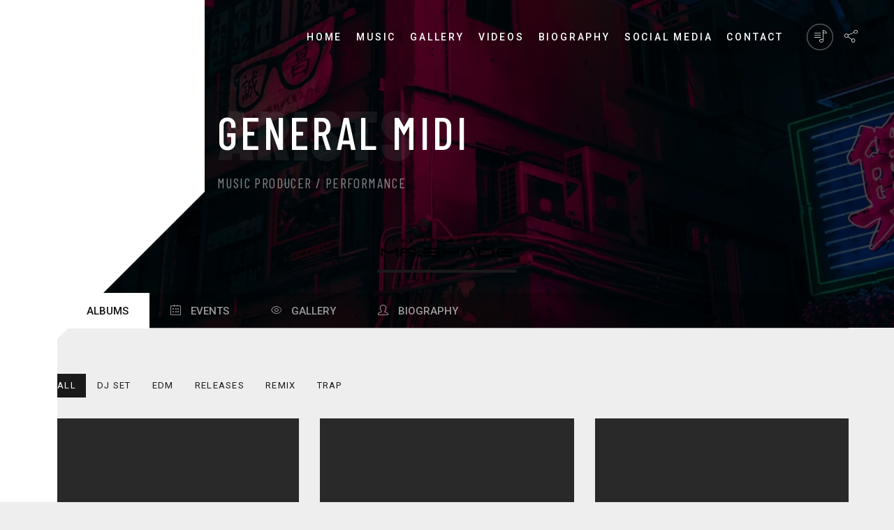

--- FILE ---
content_type: text/html; charset=UTF-8
request_url: http://mrshade.com/artists/general-midi/
body_size: 18523
content:
<!DOCTYPE html>
<html lang="en-US"
	prefix="og: https://ogp.me/ns#" >
<head>
	<meta charset="UTF-8">
	<meta name="viewport" content="width=device-width, initial-scale=1.0">
	<link rel="profile" href="http://gmpg.org/xfn/11">
	<link rel="pingback" href="http://mrshade.com/xmlrpc.php">
	<title>General Midi - Mr.Shade</title>
<style>
#wpadminbar #wp-admin-bar-vtrts_free_top_button .ab-icon:before {
	content: "\f185";
	color: #1DAE22;
	top: 3px;
}
</style>
		<!-- All in One SEO 4.1.6.2 -->
		<meta name="description" content="General Midi Arists Music Producer / Performance Albums Events Gallery Biography AllDJ SetEDMReleasesRemixTRAP SUNDAZE Volume 2 SUNDAZE Volume 1 Dua Lipa – Dance the night (Mr.Shade Remix) EDM EDITION-1 HIPHOP, ya don’t stop! TRAPPED-1 Currently, we have no future events. Warning: There are no items to display this module. Available now on: Follow me: Lorem […]" />
		<meta name="robots" content="max-image-preview:large" />
		<link rel="canonical" href="http://mrshade.com/artists/general-midi/" />
		<meta property="og:locale" content="en_US" />
		<meta property="og:site_name" content="Mr.Shade - The website of the incredible Mr.Shade" />
		<meta property="og:type" content="article" />
		<meta property="og:title" content="General Midi - Mr.Shade" />
		<meta property="og:description" content="General Midi Arists Music Producer / Performance Albums Events Gallery Biography AllDJ SetEDMReleasesRemixTRAP SUNDAZE Volume 2 SUNDAZE Volume 1 Dua Lipa – Dance the night (Mr.Shade Remix) EDM EDITION-1 HIPHOP, ya don’t stop! TRAPPED-1 Currently, we have no future events. Warning: There are no items to display this module. Available now on: Follow me: Lorem […]" />
		<meta property="og:url" content="http://mrshade.com/artists/general-midi/" />
		<meta property="article:published_time" content="2019-03-06T18:28:44+00:00" />
		<meta property="article:modified_time" content="2019-03-06T18:28:44+00:00" />
		<meta name="twitter:card" content="summary" />
		<meta name="twitter:title" content="General Midi - Mr.Shade" />
		<meta name="twitter:description" content="General Midi Arists Music Producer / Performance Albums Events Gallery Biography AllDJ SetEDMReleasesRemixTRAP SUNDAZE Volume 2 SUNDAZE Volume 1 Dua Lipa – Dance the night (Mr.Shade Remix) EDM EDITION-1 HIPHOP, ya don’t stop! TRAPPED-1 Currently, we have no future events. Warning: There are no items to display this module. Available now on: Follow me: Lorem […]" />
		<script type="application/ld+json" class="aioseo-schema">
			{"@context":"https:\/\/schema.org","@graph":[{"@type":"WebSite","@id":"http:\/\/mrshade.com\/#website","url":"http:\/\/mrshade.com\/","name":"Mr.Shade","description":"The website of the incredible Mr.Shade","inLanguage":"en-US","publisher":{"@id":"http:\/\/mrshade.com\/#organization"}},{"@type":"Organization","@id":"http:\/\/mrshade.com\/#organization","name":"Mr.Shade","url":"http:\/\/mrshade.com\/"},{"@type":"BreadcrumbList","@id":"http:\/\/mrshade.com\/artists\/general-midi\/#breadcrumblist","itemListElement":[{"@type":"ListItem","@id":"http:\/\/mrshade.com\/#listItem","position":1,"item":{"@type":"WebPage","@id":"http:\/\/mrshade.com\/","name":"Home","description":"The website of the incredible Mr.Shade","url":"http:\/\/mrshade.com\/"},"nextItem":"http:\/\/mrshade.com\/artists\/general-midi\/#listItem"},{"@type":"ListItem","@id":"http:\/\/mrshade.com\/artists\/general-midi\/#listItem","position":2,"item":{"@type":"WebPage","@id":"http:\/\/mrshade.com\/artists\/general-midi\/","name":"General Midi","description":"General Midi Arists Music Producer \/ Performance Albums Events Gallery Biography AllDJ SetEDMReleasesRemixTRAP SUNDAZE Volume 2 SUNDAZE Volume 1 Dua Lipa \u2013 Dance the night (Mr.Shade Remix) EDM EDITION-1 HIPHOP, ya don\u2019t stop! TRAPPED-1 Currently, we have no future events. Warning: There are no items to display this module. Available now on: Follow me: Lorem [\u2026]","url":"http:\/\/mrshade.com\/artists\/general-midi\/"},"previousItem":"http:\/\/mrshade.com\/#listItem"}]},{"@type":"Person","@id":"http:\/\/mrshade.com\/author\/officialmrshadegmail-com\/#author","url":"http:\/\/mrshade.com\/author\/officialmrshadegmail-com\/","name":"officialmrshade@gmail.com","image":{"@type":"ImageObject","@id":"http:\/\/mrshade.com\/artists\/general-midi\/#authorImage","url":"https:\/\/secure.gravatar.com\/avatar\/bfa4bdba47971e7b3fc55983d0af19f65c58796d0bc11236be284f5568dd57b2?s=96&d=mm&r=g","width":96,"height":96,"caption":"officialmrshade@gmail.com"}},{"@type":"WebPage","@id":"http:\/\/mrshade.com\/artists\/general-midi\/#webpage","url":"http:\/\/mrshade.com\/artists\/general-midi\/","name":"General Midi - Mr.Shade","description":"General Midi Arists Music Producer \/ Performance Albums Events Gallery Biography AllDJ SetEDMReleasesRemixTRAP SUNDAZE Volume 2 SUNDAZE Volume 1 Dua Lipa \u2013 Dance the night (Mr.Shade Remix) EDM EDITION-1 HIPHOP, ya don\u2019t stop! TRAPPED-1 Currently, we have no future events. Warning: There are no items to display this module. Available now on: Follow me: Lorem [\u2026]","inLanguage":"en-US","isPartOf":{"@id":"http:\/\/mrshade.com\/#website"},"breadcrumb":{"@id":"http:\/\/mrshade.com\/artists\/general-midi\/#breadcrumblist"},"author":"http:\/\/mrshade.com\/author\/officialmrshadegmail-com\/#author","creator":"http:\/\/mrshade.com\/author\/officialmrshadegmail-com\/#author","image":{"@type":"ImageObject","@id":"http:\/\/mrshade.com\/#mainImage","url":"http:\/\/mrshade.com\/wp-content\/uploads\/2019\/03\/Artist-General-Midi.jpg","width":660,"height":800},"primaryImageOfPage":{"@id":"http:\/\/mrshade.com\/artists\/general-midi\/#mainImage"},"datePublished":"2019-03-06T18:28:44+00:00","dateModified":"2019-03-06T18:28:44+00:00"}]}
		</script>
		<!-- All in One SEO -->

<script>window._wca = window._wca || [];</script>
<link rel='dns-prefetch' href='//stats.wp.com' />
<link rel='dns-prefetch' href='//fonts.googleapis.com' />
<link rel="alternate" type="application/rss+xml" title="Mr.Shade &raquo; Feed" href="http://mrshade.com/feed/" />
<link rel="alternate" type="application/rss+xml" title="Mr.Shade &raquo; Comments Feed" href="http://mrshade.com/comments/feed/" />
<link rel="alternate" title="oEmbed (JSON)" type="application/json+oembed" href="http://mrshade.com/wp-json/oembed/1.0/embed?url=http%3A%2F%2Fmrshade.com%2Fartists%2Fgeneral-midi%2F" />
<link rel="alternate" title="oEmbed (XML)" type="text/xml+oembed" href="http://mrshade.com/wp-json/oembed/1.0/embed?url=http%3A%2F%2Fmrshade.com%2Fartists%2Fgeneral-midi%2F&#038;format=xml" />
		<!-- This site uses the Google Analytics by MonsterInsights plugin v7.17.0 - Using Analytics tracking - https://www.monsterinsights.com/ -->
		<!-- Note: MonsterInsights is not currently configured on this site. The site owner needs to authenticate with Google Analytics in the MonsterInsights settings panel. -->
					<!-- No UA code set -->
				<!-- / Google Analytics by MonsterInsights -->
		<style id='wp-img-auto-sizes-contain-inline-css' type='text/css'>
img:is([sizes=auto i],[sizes^="auto," i]){contain-intrinsic-size:3000px 1500px}
/*# sourceURL=wp-img-auto-sizes-contain-inline-css */
</style>

<style id='wp-emoji-styles-inline-css' type='text/css'>

	img.wp-smiley, img.emoji {
		display: inline !important;
		border: none !important;
		box-shadow: none !important;
		height: 1em !important;
		width: 1em !important;
		margin: 0 0.07em !important;
		vertical-align: -0.1em !important;
		background: none !important;
		padding: 0 !important;
	}
/*# sourceURL=wp-emoji-styles-inline-css */
</style>
<link rel='stylesheet' id='wp-block-library-css' href='http://mrshade.com/wp-includes/css/dist/block-library/style.min.css?ver=6.9' type='text/css' media='all' />
<style id='wp-block-library-inline-css' type='text/css'>
.has-text-align-justify{text-align:justify;}

/*# sourceURL=wp-block-library-inline-css */
</style><style id='global-styles-inline-css' type='text/css'>
:root{--wp--preset--aspect-ratio--square: 1;--wp--preset--aspect-ratio--4-3: 4/3;--wp--preset--aspect-ratio--3-4: 3/4;--wp--preset--aspect-ratio--3-2: 3/2;--wp--preset--aspect-ratio--2-3: 2/3;--wp--preset--aspect-ratio--16-9: 16/9;--wp--preset--aspect-ratio--9-16: 9/16;--wp--preset--color--black: #000000;--wp--preset--color--cyan-bluish-gray: #abb8c3;--wp--preset--color--white: #ffffff;--wp--preset--color--pale-pink: #f78da7;--wp--preset--color--vivid-red: #cf2e2e;--wp--preset--color--luminous-vivid-orange: #ff6900;--wp--preset--color--luminous-vivid-amber: #fcb900;--wp--preset--color--light-green-cyan: #7bdcb5;--wp--preset--color--vivid-green-cyan: #00d084;--wp--preset--color--pale-cyan-blue: #8ed1fc;--wp--preset--color--vivid-cyan-blue: #0693e3;--wp--preset--color--vivid-purple: #9b51e0;--wp--preset--gradient--vivid-cyan-blue-to-vivid-purple: linear-gradient(135deg,rgb(6,147,227) 0%,rgb(155,81,224) 100%);--wp--preset--gradient--light-green-cyan-to-vivid-green-cyan: linear-gradient(135deg,rgb(122,220,180) 0%,rgb(0,208,130) 100%);--wp--preset--gradient--luminous-vivid-amber-to-luminous-vivid-orange: linear-gradient(135deg,rgb(252,185,0) 0%,rgb(255,105,0) 100%);--wp--preset--gradient--luminous-vivid-orange-to-vivid-red: linear-gradient(135deg,rgb(255,105,0) 0%,rgb(207,46,46) 100%);--wp--preset--gradient--very-light-gray-to-cyan-bluish-gray: linear-gradient(135deg,rgb(238,238,238) 0%,rgb(169,184,195) 100%);--wp--preset--gradient--cool-to-warm-spectrum: linear-gradient(135deg,rgb(74,234,220) 0%,rgb(151,120,209) 20%,rgb(207,42,186) 40%,rgb(238,44,130) 60%,rgb(251,105,98) 80%,rgb(254,248,76) 100%);--wp--preset--gradient--blush-light-purple: linear-gradient(135deg,rgb(255,206,236) 0%,rgb(152,150,240) 100%);--wp--preset--gradient--blush-bordeaux: linear-gradient(135deg,rgb(254,205,165) 0%,rgb(254,45,45) 50%,rgb(107,0,62) 100%);--wp--preset--gradient--luminous-dusk: linear-gradient(135deg,rgb(255,203,112) 0%,rgb(199,81,192) 50%,rgb(65,88,208) 100%);--wp--preset--gradient--pale-ocean: linear-gradient(135deg,rgb(255,245,203) 0%,rgb(182,227,212) 50%,rgb(51,167,181) 100%);--wp--preset--gradient--electric-grass: linear-gradient(135deg,rgb(202,248,128) 0%,rgb(113,206,126) 100%);--wp--preset--gradient--midnight: linear-gradient(135deg,rgb(2,3,129) 0%,rgb(40,116,252) 100%);--wp--preset--font-size--small: 13px;--wp--preset--font-size--medium: 20px;--wp--preset--font-size--large: 36px;--wp--preset--font-size--x-large: 42px;--wp--preset--spacing--20: 0.44rem;--wp--preset--spacing--30: 0.67rem;--wp--preset--spacing--40: 1rem;--wp--preset--spacing--50: 1.5rem;--wp--preset--spacing--60: 2.25rem;--wp--preset--spacing--70: 3.38rem;--wp--preset--spacing--80: 5.06rem;--wp--preset--shadow--natural: 6px 6px 9px rgba(0, 0, 0, 0.2);--wp--preset--shadow--deep: 12px 12px 50px rgba(0, 0, 0, 0.4);--wp--preset--shadow--sharp: 6px 6px 0px rgba(0, 0, 0, 0.2);--wp--preset--shadow--outlined: 6px 6px 0px -3px rgb(255, 255, 255), 6px 6px rgb(0, 0, 0);--wp--preset--shadow--crisp: 6px 6px 0px rgb(0, 0, 0);}:where(.is-layout-flex){gap: 0.5em;}:where(.is-layout-grid){gap: 0.5em;}body .is-layout-flex{display: flex;}.is-layout-flex{flex-wrap: wrap;align-items: center;}.is-layout-flex > :is(*, div){margin: 0;}body .is-layout-grid{display: grid;}.is-layout-grid > :is(*, div){margin: 0;}:where(.wp-block-columns.is-layout-flex){gap: 2em;}:where(.wp-block-columns.is-layout-grid){gap: 2em;}:where(.wp-block-post-template.is-layout-flex){gap: 1.25em;}:where(.wp-block-post-template.is-layout-grid){gap: 1.25em;}.has-black-color{color: var(--wp--preset--color--black) !important;}.has-cyan-bluish-gray-color{color: var(--wp--preset--color--cyan-bluish-gray) !important;}.has-white-color{color: var(--wp--preset--color--white) !important;}.has-pale-pink-color{color: var(--wp--preset--color--pale-pink) !important;}.has-vivid-red-color{color: var(--wp--preset--color--vivid-red) !important;}.has-luminous-vivid-orange-color{color: var(--wp--preset--color--luminous-vivid-orange) !important;}.has-luminous-vivid-amber-color{color: var(--wp--preset--color--luminous-vivid-amber) !important;}.has-light-green-cyan-color{color: var(--wp--preset--color--light-green-cyan) !important;}.has-vivid-green-cyan-color{color: var(--wp--preset--color--vivid-green-cyan) !important;}.has-pale-cyan-blue-color{color: var(--wp--preset--color--pale-cyan-blue) !important;}.has-vivid-cyan-blue-color{color: var(--wp--preset--color--vivid-cyan-blue) !important;}.has-vivid-purple-color{color: var(--wp--preset--color--vivid-purple) !important;}.has-black-background-color{background-color: var(--wp--preset--color--black) !important;}.has-cyan-bluish-gray-background-color{background-color: var(--wp--preset--color--cyan-bluish-gray) !important;}.has-white-background-color{background-color: var(--wp--preset--color--white) !important;}.has-pale-pink-background-color{background-color: var(--wp--preset--color--pale-pink) !important;}.has-vivid-red-background-color{background-color: var(--wp--preset--color--vivid-red) !important;}.has-luminous-vivid-orange-background-color{background-color: var(--wp--preset--color--luminous-vivid-orange) !important;}.has-luminous-vivid-amber-background-color{background-color: var(--wp--preset--color--luminous-vivid-amber) !important;}.has-light-green-cyan-background-color{background-color: var(--wp--preset--color--light-green-cyan) !important;}.has-vivid-green-cyan-background-color{background-color: var(--wp--preset--color--vivid-green-cyan) !important;}.has-pale-cyan-blue-background-color{background-color: var(--wp--preset--color--pale-cyan-blue) !important;}.has-vivid-cyan-blue-background-color{background-color: var(--wp--preset--color--vivid-cyan-blue) !important;}.has-vivid-purple-background-color{background-color: var(--wp--preset--color--vivid-purple) !important;}.has-black-border-color{border-color: var(--wp--preset--color--black) !important;}.has-cyan-bluish-gray-border-color{border-color: var(--wp--preset--color--cyan-bluish-gray) !important;}.has-white-border-color{border-color: var(--wp--preset--color--white) !important;}.has-pale-pink-border-color{border-color: var(--wp--preset--color--pale-pink) !important;}.has-vivid-red-border-color{border-color: var(--wp--preset--color--vivid-red) !important;}.has-luminous-vivid-orange-border-color{border-color: var(--wp--preset--color--luminous-vivid-orange) !important;}.has-luminous-vivid-amber-border-color{border-color: var(--wp--preset--color--luminous-vivid-amber) !important;}.has-light-green-cyan-border-color{border-color: var(--wp--preset--color--light-green-cyan) !important;}.has-vivid-green-cyan-border-color{border-color: var(--wp--preset--color--vivid-green-cyan) !important;}.has-pale-cyan-blue-border-color{border-color: var(--wp--preset--color--pale-cyan-blue) !important;}.has-vivid-cyan-blue-border-color{border-color: var(--wp--preset--color--vivid-cyan-blue) !important;}.has-vivid-purple-border-color{border-color: var(--wp--preset--color--vivid-purple) !important;}.has-vivid-cyan-blue-to-vivid-purple-gradient-background{background: var(--wp--preset--gradient--vivid-cyan-blue-to-vivid-purple) !important;}.has-light-green-cyan-to-vivid-green-cyan-gradient-background{background: var(--wp--preset--gradient--light-green-cyan-to-vivid-green-cyan) !important;}.has-luminous-vivid-amber-to-luminous-vivid-orange-gradient-background{background: var(--wp--preset--gradient--luminous-vivid-amber-to-luminous-vivid-orange) !important;}.has-luminous-vivid-orange-to-vivid-red-gradient-background{background: var(--wp--preset--gradient--luminous-vivid-orange-to-vivid-red) !important;}.has-very-light-gray-to-cyan-bluish-gray-gradient-background{background: var(--wp--preset--gradient--very-light-gray-to-cyan-bluish-gray) !important;}.has-cool-to-warm-spectrum-gradient-background{background: var(--wp--preset--gradient--cool-to-warm-spectrum) !important;}.has-blush-light-purple-gradient-background{background: var(--wp--preset--gradient--blush-light-purple) !important;}.has-blush-bordeaux-gradient-background{background: var(--wp--preset--gradient--blush-bordeaux) !important;}.has-luminous-dusk-gradient-background{background: var(--wp--preset--gradient--luminous-dusk) !important;}.has-pale-ocean-gradient-background{background: var(--wp--preset--gradient--pale-ocean) !important;}.has-electric-grass-gradient-background{background: var(--wp--preset--gradient--electric-grass) !important;}.has-midnight-gradient-background{background: var(--wp--preset--gradient--midnight) !important;}.has-small-font-size{font-size: var(--wp--preset--font-size--small) !important;}.has-medium-font-size{font-size: var(--wp--preset--font-size--medium) !important;}.has-large-font-size{font-size: var(--wp--preset--font-size--large) !important;}.has-x-large-font-size{font-size: var(--wp--preset--font-size--x-large) !important;}
/*# sourceURL=global-styles-inline-css */
</style>

<style id='classic-theme-styles-inline-css' type='text/css'>
/*! This file is auto-generated */
.wp-block-button__link{color:#fff;background-color:#32373c;border-radius:9999px;box-shadow:none;text-decoration:none;padding:calc(.667em + 2px) calc(1.333em + 2px);font-size:1.125em}.wp-block-file__button{background:#32373c;color:#fff;text-decoration:none}
/*# sourceURL=/wp-includes/css/classic-themes.min.css */
</style>
<link rel='stylesheet' id='contact-form-7-css' href='http://mrshade.com/wp-content/plugins/contact-form-7/includes/css/styles.css?ver=5.4.1' type='text/css' media='all' />
<link rel='stylesheet' id='magnific-popup-css' href='http://mrshade.com/wp-content/plugins/meloo-toolkit/options/toolkit/vendors/magnific-popup/magnific-popup.css?ver=6.9' type='text/css' media='all' />
<link rel='stylesheet' id='frontend-toolkit-css' href='http://mrshade.com/wp-content/plugins/meloo-toolkit/options/toolkit/css/frontend-toolkit.css?ver=6.9' type='text/css' media='all' />
<link rel='stylesheet' id='scamp-player-css' href='http://mrshade.com/wp-content/plugins/meloo-toolkit/options/scamp-player/css/scamp.player.css?ver=6.9' type='text/css' media='all' />
<link rel='stylesheet' id='scamp-player-skin-css' href='http://mrshade.com/wp-content/plugins/meloo-toolkit/options/scamp-player/css/scamp.player.dark.css?ver=6.9' type='text/css' media='all' />
<link rel='stylesheet' id='scamp-player-shortcodes-css' href='http://mrshade.com/wp-content/plugins/meloo-toolkit/options/scamp-player/css/scamp-player-shortcodes.css?ver=6.9' type='text/css' media='all' />
<link rel='stylesheet' id='rs-plugin-settings-css' href='http://mrshade.com/wp-content/plugins/revslider/public/assets/css/rs6.css?ver=6.2.23' type='text/css' media='all' />
<style id='rs-plugin-settings-inline-css' type='text/css'>
#rs-demo-id {}
/*# sourceURL=rs-plugin-settings-inline-css */
</style>
<link rel='stylesheet' id='ub-extension-style-css-css' href='http://mrshade.com/wp-content/plugins/ultimate-blocks/src/extensions/style.css?ver=6.9' type='text/css' media='all' />
<link rel='stylesheet' id='woocommerce-layout-css' href='http://mrshade.com/wp-content/plugins/woocommerce/assets/css/woocommerce-layout.css?ver=5.3.3' type='text/css' media='all' />
<style id='woocommerce-layout-inline-css' type='text/css'>

	.infinite-scroll .woocommerce-pagination {
		display: none;
	}
/*# sourceURL=woocommerce-layout-inline-css */
</style>
<link rel='stylesheet' id='woocommerce-smallscreen-css' href='http://mrshade.com/wp-content/plugins/woocommerce/assets/css/woocommerce-smallscreen.css?ver=5.3.3' type='text/css' media='only screen and (max-width: 768px)' />
<link rel='stylesheet' id='woocommerce-general-css' href='http://mrshade.com/wp-content/plugins/woocommerce/assets/css/woocommerce.css?ver=5.3.3' type='text/css' media='all' />
<style id='woocommerce-inline-inline-css' type='text/css'>
.woocommerce form .form-row .required { visibility: visible; }
/*# sourceURL=woocommerce-inline-inline-css */
</style>
<link rel='stylesheet' id='meloo-fonts-css' href='//fonts.googleapis.com/css?family=Barlow+Condensed%3A400%2C500%2C600%2C700%2C800%2C900%7CRoboto%3A300%2C300i%2C400%2C400i%2C500%2C500i%2C700%2C700i%2C900%2C900i%7CSpace+Mono%3A400%2C400i&#038;subset=latin-ext&#038;ver=1.0.0' type='text/css' media='all' />
<link rel='stylesheet' id='icomoon-css' href='http://mrshade.com/wp-content/themes/meloo/icons/icomoon.css?ver=6.9' type='text/css' media='all' />
<link rel='stylesheet' id='Pe-icon-7-stroke-css' href='http://mrshade.com/wp-content/themes/meloo/icons/Pe-icon-7-stroke.css?ver=6.9' type='text/css' media='all' />
<link rel='stylesheet' id='meloo-style-css' href='http://mrshade.com/wp-content/themes/meloo/style.css?ver=6.9' type='text/css' media='all' />
<link rel='stylesheet' id='woocommerce-theme-style-css' href='http://mrshade.com/wp-content/themes/meloo/css/woocommerce-theme-style.css?ver=6.9' type='text/css' media='all' />
<link rel='stylesheet' id='roboto-css' href='//fonts.googleapis.com/css?family=Roboto%3A100%2C100italic%2C300%2C300italic%2Cregular%2Citalic%2C500%2C500italic%2C700%2C700italic%2C900%2C900italic&#038;subset=latin-ext&#038;ver=2.9.6' type='text/css' media='all' />
<link rel='stylesheet' id='barlow-condensed-css' href='//fonts.googleapis.com/css?family=Barlow+Condensed%3Aregular%2C500%2C600%2C700%2C800%2C900&#038;subset=latin%2Clatin-ext&#038;ver=2.9.6' type='text/css' media='all' />
<link rel='stylesheet' id='space-mono-css' href='//fonts.googleapis.com/css?family=Space+Mono%3Aregular%2Citalic&#038;subset=latin%2Clatin-ext&#038;ver=2.9.6' type='text/css' media='all' />
<link rel='stylesheet' id='kc-general-css' href='http://mrshade.com/wp-content/plugins/kingcomposer/assets/frontend/css/kingcomposer.min.css?ver=2.9.6' type='text/css' media='all' />
<link rel='stylesheet' id='kc-animate-css' href='http://mrshade.com/wp-content/plugins/kingcomposer/assets/css/animate.css?ver=2.9.6' type='text/css' media='all' />
<link rel='stylesheet' id='kc-icon-1-css' href='http://mrshade.com/wp-content/plugins/kingcomposer/assets/css/icons.css?ver=2.9.6' type='text/css' media='all' />
<link rel='stylesheet' id='jetpack_css-css' href='http://mrshade.com/wp-content/plugins/jetpack/css/jetpack.css?ver=9.7.3' type='text/css' media='all' />
<script type="text/javascript" src="http://mrshade.com/wp-includes/js/jquery/jquery.min.js?ver=3.7.1" id="jquery-core-js"></script>
<script type="text/javascript" src="http://mrshade.com/wp-includes/js/jquery/jquery-migrate.min.js?ver=3.4.1" id="jquery-migrate-js"></script>
<script type="text/javascript" id="ahc_front_js-js-extra">
/* <![CDATA[ */
var ahc_ajax_front = {"ajax_url":"http://mrshade.com/wp-admin/admin-ajax.php","page_id":"1290","page_title":"General Midi","post_type":"meloo_artists"};
//# sourceURL=ahc_front_js-js-extra
/* ]]> */
</script>
<script type="text/javascript" src="http://mrshade.com/wp-content/plugins/visitors-traffic-real-time-statistics/js/front.js?ver=6.9" id="ahc_front_js-js"></script>
<script type="text/javascript" src="http://mrshade.com/wp-content/plugins/revslider/public/assets/js/rbtools.min.js?ver=6.2.23" id="tp-tools-js"></script>
<script type="text/javascript" src="http://mrshade.com/wp-content/plugins/revslider/public/assets/js/rs6.min.js?ver=6.2.23" id="revmin-js"></script>
<script defer type="text/javascript" src="https://stats.wp.com/s-202603.js" id="woocommerce-analytics-js"></script>
<link rel="https://api.w.org/" href="http://mrshade.com/wp-json/" /><link rel="alternate" title="JSON" type="application/json" href="http://mrshade.com/wp-json/wp/v2/meloo_artists/1290" /><link rel="EditURI" type="application/rsd+xml" title="RSD" href="http://mrshade.com/xmlrpc.php?rsd" />
<meta name="generator" content="WordPress 6.9" />
<meta name="generator" content="WooCommerce 5.3.3" />
<link rel='shortlink' href='http://mrshade.com/?p=1290' />
<script type="text/javascript">var kc_script_data={ajax_url:"http://mrshade.com/wp-admin/admin-ajax.php"}</script>
	<style></style>

	<style type='text/css'>img#wpstats{display:none}</style>
			<noscript><style>.woocommerce-product-gallery{ opacity: 1 !important; }</style></noscript>
	<style type="text/css">.recentcomments a{display:inline !important;padding:0 !important;margin:0 !important;}</style><meta name="generator" content="Powered by Slider Revolution 6.2.23 - responsive, Mobile-Friendly Slider Plugin for WordPress with comfortable drag and drop interface." />
<script type="text/javascript">function setREVStartSize(e){
			//window.requestAnimationFrame(function() {				 
				window.RSIW = window.RSIW===undefined ? window.innerWidth : window.RSIW;	
				window.RSIH = window.RSIH===undefined ? window.innerHeight : window.RSIH;	
				try {								
					var pw = document.getElementById(e.c).parentNode.offsetWidth,
						newh;
					pw = pw===0 || isNaN(pw) ? window.RSIW : pw;
					e.tabw = e.tabw===undefined ? 0 : parseInt(e.tabw);
					e.thumbw = e.thumbw===undefined ? 0 : parseInt(e.thumbw);
					e.tabh = e.tabh===undefined ? 0 : parseInt(e.tabh);
					e.thumbh = e.thumbh===undefined ? 0 : parseInt(e.thumbh);
					e.tabhide = e.tabhide===undefined ? 0 : parseInt(e.tabhide);
					e.thumbhide = e.thumbhide===undefined ? 0 : parseInt(e.thumbhide);
					e.mh = e.mh===undefined || e.mh=="" || e.mh==="auto" ? 0 : parseInt(e.mh,0);		
					if(e.layout==="fullscreen" || e.l==="fullscreen") 						
						newh = Math.max(e.mh,window.RSIH);					
					else{					
						e.gw = Array.isArray(e.gw) ? e.gw : [e.gw];
						for (var i in e.rl) if (e.gw[i]===undefined || e.gw[i]===0) e.gw[i] = e.gw[i-1];					
						e.gh = e.el===undefined || e.el==="" || (Array.isArray(e.el) && e.el.length==0)? e.gh : e.el;
						e.gh = Array.isArray(e.gh) ? e.gh : [e.gh];
						for (var i in e.rl) if (e.gh[i]===undefined || e.gh[i]===0) e.gh[i] = e.gh[i-1];
											
						var nl = new Array(e.rl.length),
							ix = 0,						
							sl;					
						e.tabw = e.tabhide>=pw ? 0 : e.tabw;
						e.thumbw = e.thumbhide>=pw ? 0 : e.thumbw;
						e.tabh = e.tabhide>=pw ? 0 : e.tabh;
						e.thumbh = e.thumbhide>=pw ? 0 : e.thumbh;					
						for (var i in e.rl) nl[i] = e.rl[i]<window.RSIW ? 0 : e.rl[i];
						sl = nl[0];									
						for (var i in nl) if (sl>nl[i] && nl[i]>0) { sl = nl[i]; ix=i;}															
						var m = pw>(e.gw[ix]+e.tabw+e.thumbw) ? 1 : (pw-(e.tabw+e.thumbw)) / (e.gw[ix]);					
						newh =  (e.gh[ix] * m) + (e.tabh + e.thumbh);
					}				
					if(window.rs_init_css===undefined) window.rs_init_css = document.head.appendChild(document.createElement("style"));					
					document.getElementById(e.c).height = newh+"px";
					window.rs_init_css.innerHTML += "#"+e.c+"_wrapper { height: "+newh+"px }";				
				} catch(e){
					console.log("Failure at Presize of Slider:" + e)
				}					   
			//});
		  };</script>
<script type="text/javascript"></script><style type="text/css" id="kc-css-general">.kc-off-notice{display: inline-block !important;}.kc-container{max-width:1170px;}</style><style type="text/css" id="kc-css-render">@media only screen and (min-width:1000px) and (max-width:5000px){body.kc-css-system .kc-css-498323{width:20.08%;}body.kc-css-system .kc-css-242520{width:79.91%;}body.kc-css-system .kc-css-858537{width:34.85%;}body.kc-css-system .kc-css-695635{width:65.13%;}}body.kc-css-system .kc-css-132816{background:linear-gradient(rgba(0, 0, 0, 0.69), rgba(0, 0, 0, 0.69)), transparent url(http://mrshade.com/wp-content/uploads/2018/06/sick-music-bg.jpg) 0% 0%/cover repeat scroll;padding-top:150px;padding-bottom:150px;}body.kc-css-system .kc-css-555379 img{border-radius:100% 100% 100% 100%;}body.kc-css-system .kc-css-555379{margin-bottom:20px;}body.kc-css-system .kc-css-12882 .kc-fancy-title-block{margin-bottom:20px;}body.kc-css-system .kc-css-360131.kc_title,body.kc-css-system .kc-css-360131 .kc_title,body.kc-css-system .kc-css-360131 .kc_title a.kc_title_link{color:rgba(255, 255, 255, 0.50);font-weight:300;text-align:left;margin-bottom:20px;}.kc-css-75107 .kc_column{padding-left:0px;padding-right:0px;}.kc-css-75107>.kc-wrap-columns{margin-left:-0px;margin-right:-0px;width:calc(100% + 0px);}body.kc-css-system .kc-css-75107{margin-top:0px;margin-bottom:0px;padding-top:0px;padding-bottom:80px;}body.kc-css-system .kc-css-113880{margin-top:-50px;padding-right:0px;padding-left:0px;}body.kc-css-system .kc-css-956831 .kc_tabs_nav,body.kc-css-system .kc-css-956831 .kc_tabs_nav > li a,body.kc-css-system .kc-css-956831.kc_vertical_tabs>.kc_wrapper>ul.ui-tabs-nav>li>a{font-size:15px;font-weight:500;text-transform:uppercase;}body.kc-css-system .kc-css-956831 .kc_tabs_nav a i,body.kc-css-system .kc-css-956831.kc_vertical_tabs>.kc_wrapper>ul.ui-tabs-nav>li>a i{padding-right:10px;}body.kc-css-system .kc-css-956831 .kc_tabs_nav a,body.kc-css-system .kc-css-956831 .kc_tabs_nav,body.kc-css-system .kc-css-956831.kc_vertical_tabs>.kc_wrapper>ul.ui-tabs-nav>li>a{color:#9c9c9c;}body.kc-css-system .kc-css-956831 .kc_tabs_nav,body.kc-css-system .kc-css-956831.kc_vertical_tabs>.kc_wrapper>ul.ui-tabs-nav{background-color:rgba(0, 0, 0, 0.27);}body.kc-css-system .kc-css-956831 .kc_tabs_nav > li,body.kc-css-system .kc-css-956831 .kc_tab.ui-tabs-body-active,body.kc-css-system .kc-css-956831 .kc_tabs_nav,body.kc-css-system .kc-css-956831.kc_vertical_tabs>.kc_wrapper>ul.ui-tabs-nav>li,body.kc-css-system .kc-css-956831.kc_vertical_tabs>.kc_wrapper>ul.ui-tabs-nav ~ div.kc_tab.ui-tabs-body-active,body.kc-css-system .kc-css-956831.kc_vertical_tabs.tabs_right>.kc_wrapper>ul.ui-tabs-nav ~ div.kc_tab{border:0px rgba(255, 255, 255, 0);}body.kc-css-system .kc-css-956831 .kc_tabs_nav li:hover a,body.kc-css-system .kc-css-956831 .kc_tabs_nav li:hover,body.kc-css-system .kc-css-956831 .kc_tabs_nav > .ui-tabs-active:hover a,body.kc-css-system .kc-css-956831.kc_vertical_tabs>.kc_wrapper>ul.ui-tabs-nav>li>a:hover,body.kc-css-system .kc-css-956831.kc_vertical_tabs>.kc_wrapper>ul.ui-tabs-nav>li.ui-tabs-active > a{color:#111111;}body.kc-css-system .kc-css-956831 .kc_tabs_nav li:hover a i,body.kc-css-system .kc-css-956831.kc_vertical_tabs>.kc_wrapper>ul.ui-tabs-nav>li>a:hover i,body.kc-css-system .kc-css-956831.kc_vertical_tabs>.kc_wrapper>ul.ui-tabs-nav>li.ui-tabs-active > a i{color:rgba(17, 17, 17, 1);}body.kc-css-system .kc-css-956831 .kc_tabs_nav > li:hover,body.kc-css-system .kc-css-956831 .kc_tabs_nav > li:hover a,body.kc-css-system .kc-css-956831 .kc_tabs_nav > li > a:hover,body.kc-css-system .kc-css-956831.kc_vertical_tabs>.kc_wrapper>ul.ui-tabs-nav>li>a:hover,body.kc-css-system .kc-css-956831.kc_vertical_tabs>.kc_wrapper>ul.ui-tabs-nav>li.ui-tabs-active > a{background-color:#ffffff;}body.kc-css-system .kc-css-956831 .kc_tabs_nav li.ui-tabs-active a,body.kc-css-system .kc-css-956831.kc_vertical_tabs>.kc_wrapper>ul.ui-tabs-nav>li.ui-tabs-active > a{color:#111111;}body.kc-css-system .kc-css-956831 .kc_tabs_nav li.ui-tabs-active a i,body.kc-css-system .kc-css-956831 .kc_tabs_nav > .ui-tabs-active:focus a i,body.kc-css-system .kc-css-956831.kc_vertical_tabs>.kc_wrapper>ul.ui-tabs-nav>li.ui-tabs-active > a i{color:#111111;}body.kc-css-system .kc-css-956831 .kc_tabs_nav > .ui-tabs-active:focus,body.kc-css-system .kc-css-956831 .kc_tabs_nav > .ui-tabs-active,body.kc-css-system .kc-css-956831 .kc_tabs_nav > .ui-tabs-active > a,body.kc-css-system .kc-css-956831.kc_vertical_tabs>.kc_wrapper>ul.ui-tabs-nav>li.ui-tabs-active > a{background-color:#ffffff;}body.kc-css-system .kc-css-956831 .kc_tab{background-color:rgba(0, 0, 0, 0);}body.kc-css-system .kc-css-956831 .kc_tab .kc_tab_content{padding-top:65px;padding-right:0px;padding-left:0px;}body.kc-css-system .kc-css-430378 .kc-events-block-inner{margin-bottom:30px;}body.kc-css-system .kc-css-437526.kc_title,body.kc-css-system .kc-css-437526 .kc_title,body.kc-css-system .kc-css-437526 .kc_title a.kc_title_link{color:#111111;font-weight:300;text-align:left;margin-bottom:20px;}body.kc-css-system .kc-css-873255{text-align:center;}body.kc-css-system .kc-css-873255 img{width:150px;padding:8px 8px 8px 8px;}body.kc-css-system .kc-css-416044.kc_title,body.kc-css-system .kc-css-416044 .kc_title,body.kc-css-system .kc-css-416044 .kc_title a.kc_title_link{color:rgba(17, 17, 17, 0.50);font-weight:300;text-align:left;margin-top:20px;margin-bottom:20px;}body.kc-css-system .kc-css-686789 .kc-share-buttons-inner{text-align:left;}body.kc-css-system .kc-css-695635{padding-left:0px;}@media only screen and (max-width:1024px){body.kc-css-system .kc-css-113880{margin-left:0%;width:100%;}body.kc-css-system .kc-css-956831 .kc_tab .kc_tab_content{padding-right:0px;padding-left:0px;}}@media only screen and (max-width:479px){body.kc-css-system .kc-css-113880 .kc-col-container{margin-top:80px;}body.kc-css-system .kc-css-956831 .kc_tabs_nav a,body.kc-css-system .kc-css-956831 .kc_tabs_nav,body.kc-css-system .kc-css-956831.kc_vertical_tabs>.kc_wrapper>ul.ui-tabs-nav>li>a{color:rgba(17, 17, 17, 1);}body.kc-css-system .kc-css-956831 .kc_tabs_nav,body.kc-css-system .kc-css-956831.kc_vertical_tabs>.kc_wrapper>ul.ui-tabs-nav{background-color:#ffffff !important;}body.kc-css-system .kc-css-956831 .kc_tabs_nav li,body.kc-css-system .kc-css-956831.kc_vertical_tabs>.kc_wrapper>ul.ui-tabs-nav li{background-color:#ffffff;}body.kc-css-system .kc-css-956831 .kc_tab{background-color:#ffffff;}body.kc-css-system .kc-css-956831 .kc_tab .kc_tab_content{padding-right:0px;padding-left:0px;}body.kc-css-system .kc-css-873255{text-align:center;}}</style><style id="kirki-inline-styles">#nav-sidebar ul li a:hover,#reply-title small:hover,.color,.comment .author a:hover,.comment .reply a,.error404 .big-text,.logged-in-as a:hover,.mfp-arrow:hover,.mfp-close:hover:after,.post-header.hero .post-meta-bottom a:hover,.rt-newsletter-input-wrap:after,.rt-recent-posts .rp-caption h4 a:hover,.rt-recent-posts.rt-show-thumbs .rp-caption,.sp-tracklist .track.sp-error .status-icon,.sticky .post-title:before,.testi-slider li .front-layer .text .name,.widget a:hover,.widget li a:hover,.widget table#wp-calendar #next a:hover,.widget table#wp-calendar #prev a:hover,.widget_archive li a:hover,.widget_categories li a:hover,.widget_links li a:hover,.widget_meta li a:hover,.widget_nav_menu_2 li a:before,.widget_pages li a:hover,.widget_recent_comments li a:hover,.widget_recent_entries li a:hover,.widget_search #searchform #searchsubmit i:hover,a,div.wpcf7-acceptance-missing,div.wpcf7-validation-errors{color:#4063e6;}#icon-nav .shop-items-count,#payment ul li input[type="radio"]:checked:after,#scamp_player.paused .sp-position,#search-block #searchform #s,#sp-empty-queue,.attachment-post-link a:hover,.badge.free,.btn,.btn.btn-dark:hover,.btn.btn-grey:hover,.btn.btn-light:hover,.button-hidden-layer,.form-submit #submit,.kc-event-countdown-header span:first-child:after,.kc-posts-slider.owl-theme .owl-pagination .owl-page:hover,.kc-share-buttons a.micro-share:hover,.meta-tags a:hover,.module .post-date:before,.module-event-2 .event-name:before,.module.module-gallery-1 .images-number:before,.post-meta-top .date:before,.single-meloo_gallery .page-header .gallery-cats:after,.sp-content-progress .sp-content-position,.sp-progress .sp-position,.sp-track.paused,.sp-track.playing,.subscribe-form .subscribe-email,.subscribe-form .subscribe-submit:hover,.track-details-1 li .value a.micro-share:hover,.wft-actions .sp-play-track:hover,.widget .button,.widget button,.widget input[type="button"],.widget input[type="reset"],.widget input[type="submit"],.widget_tag_cloud .tagcloud a:hover,.woocommerce #respond input#submit,.woocommerce #respond input#submit.alt,.woocommerce a.button,.woocommerce a.button.alt,.woocommerce button.button,.woocommerce button.button.alt,.woocommerce div.product form.cart .button,.woocommerce input.button,.woocommerce input.button.alt,a.micro-btn,button,button.btn-dark:hover,button.btn-grey:hover,button.btn-light:hover,input[type="submit"],input[type="submit"].btn-dark:hover,input[type="submit"].btn-grey:hover,input[type="submit"].btn-light:hover{background-color:#4063e6;}#nprogress .bar,.arrow-nav,.module-event-1 .module-inner:hover,.owl-nav-arrows.owl-theme .owl-controls .owl-buttons div,.testi-slider li .front-layer:before{background:#4063e6;}::selection{background:#4063e6;}#icon-nav .nav-player-btn.status-playing .circle{stroke:#4063e6;}#nav-main > ul > li > a:not(.module-link):before,.cats-style .cat:before,.module-4:hover,.module-music-2:hover,.post-meta-top .date:before,.woocommerce div.product .woocommerce-tabs ul.tabs li.active a,div.wpcf7-acceptance-missing,div.wpcf7-validation-errors,input:focus,select:focus,textarea:focus{border-color:#4063e6;}.testi-slider li .front-layer .text{border-left-color:#4063e6;}</style></head>
<body class="wp-singular meloo_artists-template-default single single-meloo_artists postid-1290 wp-theme-meloo theme-meloo kingcomposer kc-css-system woocommerce-no-js light-scheme WPAjaxLoader lazyload" data-page_id="1290" data-wp_title="General Midi - Mr.Shade">


    <div id="wpal-loader" class="wpal-loading-stripes-layer show-layer light-scheme-el">
        <div class="page-trans">
            <div class="page-loader-content"><div class="loader-img"><img src="http://mrshade.com/wp-content/uploads/2021/05/Logo-without-really-big-black-2021.png" alt="Logo"></div><div class="loader-bar">
                    <span class="progress-bar"></span>
                </div>

            </div>
            <div class="page-trans-stripes">
                <div class="page-trans-stripe page-trans-stripe-0"></div>
                <div class="page-trans-stripe page-trans-stripe-1"></div>
                <div class="page-trans-stripe page-trans-stripe-2"></div>
                <div class="page-trans-stripe page-trans-stripe-3"></div>
                <div class="page-trans-stripe page-trans-stripe-4"></div>
                <div class="page-trans-stripe page-trans-stripe-5"></div>
            </div>
        </div></div>
<div id="header-wrap">
    <div id="header" class="header header-transparent light-scheme-el">

        <!-- Search --> 
        <div id="search-block">
            <form method="get" id="searchform" class="searchform" action="http://mrshade.com/">
	<fieldset>
		<span class="search-input-wrap">
			<input type="text" placeholder="Search..." value="" name="s" id="s" />
		</span>
		<button type="submit" id="searchsubmit"><i class="icon icon-search"></i></button>
	</fieldset>

</form>        </div>
        <!-- /search -->

        <!-- Social --> 
        <div id="social-block">
            <h6 class="social-title trans-10 show-fx">Follow Me</h6>
            <div class="social-icons trans-10 show-fx delay-01">
                <a href="https://www.facebook.com/deejaymrshade" class="circle-btn">
                <svg class="circle-svg" width="50" height="50" viewBox="0 0 50 50">
                    <circle class="circle" cx="25" cy="25" r="23" stroke="#fff" stroke-width="1" fill="none"></circle>
                </svg>
                <span class="icon icon-facebook"></span>
            </a><a href="https://www.youtube.com/OfficialMrShade" class="circle-btn">
                <svg class="circle-svg" width="50" height="50" viewBox="0 0 50 50">
                    <circle class="circle" cx="25" cy="25" r="23" stroke="#fff" stroke-width="1" fill="none"></circle>
                </svg>
                <span class="icon icon-youtube"></span>
            </a><a href="https://www.instagram.com/i.am.mrshade" class="circle-btn">
                <svg class="circle-svg" width="50" height="50" viewBox="0 0 50 50">
                    <circle class="circle" cx="25" cy="25" r="23" stroke="#fff" stroke-width="1" fill="none"></circle>
                </svg>
                <span class="icon icon-instagram"></span>
            </a><a href="https://vk.com/mr.shade" class="circle-btn">
                <svg class="circle-svg" width="50" height="50" viewBox="0 0 50 50">
                    <circle class="circle" cx="25" cy="25" r="23" stroke="#fff" stroke-width="1" fill="none"></circle>
                </svg>
                <span class="icon icon-vk"></span>
            </a>            </div>
            
        </div>
        <!-- /share icons -->

        <!-- Nav Block --> 
        <div class="nav-block">
            <div class="nav-container">

                <!-- Logo -->
                <div id="site-logo" class="header-logo">
                    <a href="http://mrshade.com/" class="theme-logo has-logo-hero"><img src="http://mrshade.com/wp-content/uploads/2021/05/Logo-without-big-2021.png" class="theme-logo-img" alt="Logo Image"><img src="http://mrshade.com/wp-content/uploads/2021/05/Logo-without-big-white-2021.png" class="theme-logo-hero-img" alt="Logo Image"></a>                </div>
                
                <!-- Icon nav -->
                <div id="icon-nav">
                    <ul>
                        <li class="responsive-trigger-wrap"><a href="#" class="circle-btn responsive-trigger">
                            <svg class="circle-svg" width="40" height="40" viewBox="0 0 50 50">
                                <circle class="circle" cx="25" cy="25" r="23" stroke="#fff" stroke-width="1" fill="none"></circle>
                            </svg>
                            <span class="icon"></span>
                            </a>
                        </li>
                                                <li class="player-trigger-wrap"><a href="#show-player" class="nav-player-btn circle-btn">
                            <svg class="circle-svg" width="40" height="40" viewBox="0 0 50 50">
                                <circle class="circle" cx="25" cy="25" r="23" stroke="#fff" stroke-width="1" fill="none"></circle>
                                <circle class="circle-bg" cx="25" cy="25" r="23" stroke="#fff" stroke-width="1" fill="none"></circle>
                            </svg>
                            <span class="pe-7s-musiclist"></span>
                            </a>
                        </li>
                                                <!-- Cart -->
                                                                                                <li class="social-trigger-wrap"><a id="nav-social" class="circle-btn">
                            <svg class="circle-svg" width="40" height="40" viewBox="0 0 50 50">
                                <circle class="circle" cx="25" cy="25" r="23" stroke="#fff" stroke-width="1" fill="none"></circle>
                            </svg>
                            <span class="pe-7s-share"></span>
                            </a>
                        </li>
                                            </ul>
                </div>
                
                <!-- Main navs -->
                                    <nav id="nav-main" class="nav-horizontal">
                        <ul id="menu-main-menu" class="menu"><li id="menu-item-1749" class="menu-item menu-item-type-post_type menu-item-object-page menu-item-home menu-item-1749"><a href="http://mrshade.com/">Home</a></li>
<li id="menu-item-1702" class="menu-item menu-item-type-post_type menu-item-object-page menu-item-1702 super-menu"><a href="http://mrshade.com/music/">Music</a></li>
<li id="menu-item-1733" class="menu-item menu-item-type-post_type menu-item-object-page menu-item-1733"><a href="http://mrshade.com/gallery-grid-1/">Gallery</a></li>
<li id="menu-item-1741" class="menu-item menu-item-type-post_type menu-item-object-page menu-item-1741"><a href="http://mrshade.com/videos-grid-1-players/">Videos</a></li>
<li id="menu-item-2025" class="menu-item menu-item-type-post_type menu-item-object-page menu-item-2025"><a href="http://mrshade.com/biography/">Biography</a></li>
<li id="menu-item-2124" class="menu-item menu-item-type-custom menu-item-object-custom menu-item-has-children menu-item-2124"><a>Social Media</a>
<ul class="sub-menu">
	<li id="menu-item-2076" class="menu-item menu-item-type-custom menu-item-object-custom menu-item-2076"><a target="_blank" href="https://www.youtube.com/user/OfficialMrShade">YouTube</a></li>
	<li id="menu-item-2077" class="menu-item menu-item-type-custom menu-item-object-custom menu-item-2077"><a target="_blank" href="https://open.spotify.com/artist/0dCgRs6atdOJ85buzBfZ3H?si=owsARWQwRX6E_Cmex14mnQ&#038;dl_branch=1">Spotify</a></li>
	<li id="menu-item-2072" class="menu-item menu-item-type-custom menu-item-object-custom menu-item-2072"><a target="_blank" href="https://www.instagram.com/i.am.mrshade">Instagram</a></li>
	<li id="menu-item-2073" class="menu-item menu-item-type-custom menu-item-object-custom menu-item-2073"><a target="_blank" href="https://www.facebook.com/deejaymrshade">Facebook</a></li>
	<li id="menu-item-2075" class="menu-item menu-item-type-custom menu-item-object-custom menu-item-2075"><a target="_blank" href="https://www.tiktok.com/@i.am.mrshade">TikTok</a></li>
	<li id="menu-item-2074" class="menu-item menu-item-type-custom menu-item-object-custom menu-item-2074"><a target="_blank" href="https://vk.com/mr.shade">Vkontakte</a></li>
</ul>
</li>
<li id="menu-item-1987" class="menu-item menu-item-type-post_type menu-item-object-page menu-item-1987"><a href="http://mrshade.com/contact/">Contact</a></li>
</ul>                    </nav>
                                
            </div>
        </div>
    </div>
</div>

<div id="slidebar" class="light-scheme-el">
    <div class="slidebar-block">
        <div class="slidebar-content">
            <div class="slidebar-close-block">
                <a href="#" id="slidebar-close"></a>
            </div>
            <div class="slidebar-logo-block">
                <div id="slidebar-logo">
                    <a href="http://mrshade.com/"><img src="http://mrshade.com/wp-content/uploads/2021/05/Logo-without-2020.png" class="theme-logo-img" alt="Logo Image"></a>                 </div>
            </div>
                        
            <nav id="nav-sidebar">
                <ul id="menu-main-menu-1" class="menu"><li class="menu-item menu-item-type-post_type menu-item-object-page menu-item-home menu-item-1749"><a href="http://mrshade.com/">Home</a></li>
<li class="menu-item menu-item-type-post_type menu-item-object-page menu-item-1702"><a href="http://mrshade.com/music/">Music</a></li>
<li class="menu-item menu-item-type-post_type menu-item-object-page menu-item-1733"><a href="http://mrshade.com/gallery-grid-1/">Gallery</a></li>
<li class="menu-item menu-item-type-post_type menu-item-object-page menu-item-1741"><a href="http://mrshade.com/videos-grid-1-players/">Videos</a></li>
<li class="menu-item menu-item-type-post_type menu-item-object-page menu-item-2025"><a href="http://mrshade.com/biography/">Biography</a></li>
<li class="menu-item menu-item-type-custom menu-item-object-custom menu-item-has-children menu-item-2124"><a>Social Media</a>
<ul class="sub-menu">
	<li class="menu-item menu-item-type-custom menu-item-object-custom menu-item-2076"><a target="_blank" href="https://www.youtube.com/user/OfficialMrShade">YouTube</a></li>
	<li class="menu-item menu-item-type-custom menu-item-object-custom menu-item-2077"><a target="_blank" href="https://open.spotify.com/artist/0dCgRs6atdOJ85buzBfZ3H?si=owsARWQwRX6E_Cmex14mnQ&#038;dl_branch=1">Spotify</a></li>
	<li class="menu-item menu-item-type-custom menu-item-object-custom menu-item-2072"><a target="_blank" href="https://www.instagram.com/i.am.mrshade">Instagram</a></li>
	<li class="menu-item menu-item-type-custom menu-item-object-custom menu-item-2073"><a target="_blank" href="https://www.facebook.com/deejaymrshade">Facebook</a></li>
	<li class="menu-item menu-item-type-custom menu-item-object-custom menu-item-2075"><a target="_blank" href="https://www.tiktok.com/@i.am.mrshade">TikTok</a></li>
	<li class="menu-item menu-item-type-custom menu-item-object-custom menu-item-2074"><a target="_blank" href="https://vk.com/mr.shade">Vkontakte</a></li>
</ul>
</li>
<li class="menu-item menu-item-type-post_type menu-item-object-page menu-item-1987"><a href="http://mrshade.com/contact/">Contact</a></li>
</ul>            </nav>

        </div>
    </div>
     
</div> <!-- #slidebar -->


<div class="site">
    <div id="ajax-container">
                <div id="ajax-content" style="">
<div class="content-full">

	<div class="container-full">
		<div class="main">
		
				<style type="text/css">@media only screen and (min-width: 1000px) and (max-width: 5000px){body.kc-css-system .kc-css-3188384{width: 20.08%;}body.kc-css-system .kc-css-1882842{width: 79.91%;}body.kc-css-system .kc-css-355744{width: 34.85%;}body.kc-css-system .kc-css-543248{width: 65.13%;}}body.kc-css-system .kc-css-225821{background: linear-gradient(rgba(0, 0, 0, 0.69), rgba(0, 0, 0, 0.69)), transparent url(http://mrshade.com/wp-content/uploads/2018/06/sick-music-bg.jpg) 0% 0%/cover repeat scroll;padding-top: 150px;padding-bottom: 150px;}body.kc-css-system .kc-css-1655177 img{border-radius: 100% 100% 100% 100%;}body.kc-css-system .kc-css-1655177{margin-bottom: 20px;}body.kc-css-system .kc-css-2091872 .kc-fancy-title-block{margin-bottom: 20px;}body.kc-css-system .kc-css-804742.kc_title,body.kc-css-system .kc-css-804742 .kc_title,body.kc-css-system .kc-css-804742 .kc_title a.kc_title_link{color: rgba(255, 255, 255, 0.50);font-weight: 300;text-align: left;margin-bottom: 20px;}.kc-css-476038 .kc_column{padding-left: 0px;padding-right: 0px;}.kc-css-476038>.kc-wrap-columns{margin-left: -0px;margin-right: -0px;width: calc(100% + 0px);}body.kc-css-system .kc-css-476038{margin-top: 0px;margin-bottom: 0px;padding-top: 0px;padding-bottom: 80px;}body.kc-css-system .kc-css-586721{margin-top: -50px;padding-right: 0px;padding-left: 0px;}body.kc-css-system .kc-css-2537164 .kc_tabs_nav,body.kc-css-system .kc-css-2537164 .kc_tabs_nav > li a,body.kc-css-system .kc-css-2537164.kc_vertical_tabs>.kc_wrapper>ul.ui-tabs-nav>li>a{font-size: 15px;font-weight: 500;text-transform: uppercase;}body.kc-css-system .kc-css-2537164 .kc_tabs_nav a i,body.kc-css-system .kc-css-2537164.kc_vertical_tabs>.kc_wrapper>ul.ui-tabs-nav>li>a i{padding-right: 10px;}body.kc-css-system .kc-css-2537164 .kc_tabs_nav a,body.kc-css-system .kc-css-2537164 .kc_tabs_nav,body.kc-css-system .kc-css-2537164.kc_vertical_tabs>.kc_wrapper>ul.ui-tabs-nav>li>a{color: #9c9c9c;}body.kc-css-system .kc-css-2537164 .kc_tabs_nav,body.kc-css-system .kc-css-2537164.kc_vertical_tabs>.kc_wrapper>ul.ui-tabs-nav{background-color: rgba(0, 0, 0, 0.27);}body.kc-css-system .kc-css-2537164 .kc_tabs_nav > li,body.kc-css-system .kc-css-2537164 .kc_tab.ui-tabs-body-active,body.kc-css-system .kc-css-2537164 .kc_tabs_nav,body.kc-css-system .kc-css-2537164.kc_vertical_tabs>.kc_wrapper>ul.ui-tabs-nav>li,body.kc-css-system .kc-css-2537164.kc_vertical_tabs>.kc_wrapper>ul.ui-tabs-nav ~ div.kc_tab.ui-tabs-body-active,body.kc-css-system .kc-css-2537164.kc_vertical_tabs.tabs_right>.kc_wrapper>ul.ui-tabs-nav ~ div.kc_tab{border: 0px  rgba(255, 255, 255, 0);}body.kc-css-system .kc-css-2537164 .kc_tabs_nav li:hover a,body.kc-css-system .kc-css-2537164 .kc_tabs_nav li:hover,body.kc-css-system .kc-css-2537164 .kc_tabs_nav > .ui-tabs-active:hover a,body.kc-css-system .kc-css-2537164.kc_vertical_tabs>.kc_wrapper>ul.ui-tabs-nav>li>a:hover,body.kc-css-system .kc-css-2537164.kc_vertical_tabs>.kc_wrapper>ul.ui-tabs-nav>li.ui-tabs-active > a{color: #111111;}body.kc-css-system .kc-css-2537164 .kc_tabs_nav li:hover a i,body.kc-css-system .kc-css-2537164.kc_vertical_tabs>.kc_wrapper>ul.ui-tabs-nav>li>a:hover i,body.kc-css-system .kc-css-2537164.kc_vertical_tabs>.kc_wrapper>ul.ui-tabs-nav>li.ui-tabs-active > a i{color: rgba(17, 17, 17, 1);}body.kc-css-system .kc-css-2537164 .kc_tabs_nav > li:hover,body.kc-css-system .kc-css-2537164 .kc_tabs_nav > li:hover a,body.kc-css-system .kc-css-2537164 .kc_tabs_nav > li > a:hover,body.kc-css-system .kc-css-2537164.kc_vertical_tabs>.kc_wrapper>ul.ui-tabs-nav>li>a:hover,body.kc-css-system .kc-css-2537164.kc_vertical_tabs>.kc_wrapper>ul.ui-tabs-nav>li.ui-tabs-active > a{background-color: #ffffff;}body.kc-css-system .kc-css-2537164 .kc_tabs_nav li.ui-tabs-active a,body.kc-css-system .kc-css-2537164.kc_vertical_tabs>.kc_wrapper>ul.ui-tabs-nav>li.ui-tabs-active > a{color: #111111;}body.kc-css-system .kc-css-2537164 .kc_tabs_nav li.ui-tabs-active a i,body.kc-css-system .kc-css-2537164 .kc_tabs_nav > .ui-tabs-active:focus a i,body.kc-css-system .kc-css-2537164.kc_vertical_tabs>.kc_wrapper>ul.ui-tabs-nav>li.ui-tabs-active > a i{color: #111111;}body.kc-css-system .kc-css-2537164 .kc_tabs_nav > .ui-tabs-active:focus,body.kc-css-system .kc-css-2537164 .kc_tabs_nav > .ui-tabs-active,body.kc-css-system .kc-css-2537164 .kc_tabs_nav > .ui-tabs-active > a,body.kc-css-system .kc-css-2537164.kc_vertical_tabs>.kc_wrapper>ul.ui-tabs-nav>li.ui-tabs-active > a{background-color: #ffffff;}body.kc-css-system .kc-css-2537164 .kc_tab{background-color: rgba(0, 0, 0, 0);}body.kc-css-system .kc-css-2537164 .kc_tab .kc_tab_content{padding-top: 65px;padding-right: 0px;padding-left: 0px;}body.kc-css-system .kc-css-3143991 .kc-events-block-inner{margin-bottom: 30px;}body.kc-css-system .kc-css-820337.kc_title,body.kc-css-system .kc-css-820337 .kc_title,body.kc-css-system .kc-css-820337 .kc_title a.kc_title_link{color: #111111;font-weight: 300;text-align: left;margin-bottom: 20px;}body.kc-css-system .kc-css-1920207{text-align: center;}body.kc-css-system .kc-css-1920207 img{width: 150px;padding: 8px 8px 8px 8px;}body.kc-css-system .kc-css-3471507.kc_title,body.kc-css-system .kc-css-3471507 .kc_title,body.kc-css-system .kc-css-3471507 .kc_title a.kc_title_link{color: rgba(17, 17, 17, 0.50);font-weight: 300;text-align: left;margin-top: 20px;margin-bottom: 20px;}body.kc-css-system .kc-css-1184718 .kc-share-buttons-inner{text-align: left;}body.kc-css-system .kc-css-543248{padding-left: 0px;}@media only screen and (max-width: 1024px){body.kc-css-system .kc-css-586721{margin-left: 0%;width: 100%;}body.kc-css-system .kc-css-2537164 .kc_tab .kc_tab_content{padding-right: 0px;padding-left: 0px;}}@media only screen and (max-width: 479px){body.kc-css-system .kc-css-586721 .kc-col-container{margin-top: 80px;}body.kc-css-system .kc-css-2537164 .kc_tabs_nav a,body.kc-css-system .kc-css-2537164 .kc_tabs_nav,body.kc-css-system .kc-css-2537164.kc_vertical_tabs>.kc_wrapper>ul.ui-tabs-nav>li>a{color: rgba(17, 17, 17, 1);}body.kc-css-system .kc-css-2537164 .kc_tabs_nav,body.kc-css-system .kc-css-2537164.kc_vertical_tabs>.kc_wrapper>ul.ui-tabs-nav{background-color: #ffffff !important;}body.kc-css-system .kc-css-2537164 .kc_tabs_nav li,body.kc-css-system .kc-css-2537164.kc_vertical_tabs>.kc_wrapper>ul.ui-tabs-nav li{background-color: #ffffff;}body.kc-css-system .kc-css-2537164 .kc_tab{background-color: #ffffff;}body.kc-css-system .kc-css-2537164 .kc_tab .kc_tab_content{padding-right: 0px;padding-left: 0px;}body.kc-css-system .kc-css-1920207{text-align: center;}}</style><div class="kc_clfw"></div><section class="kc-elm kc-css-225821 kc_row"><div class="kc-row-container  kc-container"><div class="kc-wrap-columns"><div class="kc-elm kc-css-3188384 kc_col-of-5 kc_column kc_col-of-5"><div class="kc-col-container"><div class="kc-elm kc-css-1655177 kc_shortcode kc_single_image">

        <img src="http://mrshade.com/wp-content/uploads/2019/03/Artist-General-Midi-150x150.jpg" class="" alt="" />    </div>
</div></div><div class="kc-elm kc-css-1882842 kc_col-sm-10 kc_column kc_col-sm-10"><div class="kc-col-container"><div class="kc-elm kc-css-2091872 kc-fancy-title">
	<div class="kc-inner-wrap  dark-scheme-el">
		<div class="kc-fancy-title-block on-left">
	   		<h1 class="kc-h-style h-style-5">General Midi </h1>
	   						<h6 class="h-style-5-back" data-parallax='{"y": 40}'>Arists</h6>
	   				</div>
	</div>
</div>
<div class="kc-elm kc-css-804742 kc-title-wrap ">

	<h5 class="kc_title">Music Producer / Performance</h5>
</div>
</div></div></div></div></section><section class="kc-elm kc-css-476038 kc_row"><div class="kc-row-container  kc-container"><div class="kc-wrap-columns"><div class="kc-elm kc-css-586721 kc_col-sm-12 kc_column kc_col-sm-12"><div class="kc-col-container"><div data-open-on-mouseover="" data-tab-active="1" data-effect-option="yes" class="kc-elm kc-css-2537164 kc_tabs group">
	<div class="kc_wrapper ui-tabs kc_clearfix">
		<ul class="kc_tabs_nav ui-tabs-nav kc_clearfix">
			<li><a href="#albums2" data-prevent="scroll"><i class="sl-earphones"></i> Albums</a></li><li><a href="#events2" data-prevent="scroll"><i class="sl-calender"></i> Events</a></li><li><a href="#gallery2" data-prevent="scroll"><i class="sl-eye"></i> Gallery</a></li><li><a href="#biography2" data-prevent="scroll"><i class="sl-user"></i> Biography</a></li>		</ul>
		<div id="albums2" class="kc-elm kc-css-2513967 kc_tab ui-tabs-panel kc_ui-tabs-hide kc_clearfix "><div class="kc_tab_content"><div class="kc-elm kc-css-294518 kc-music-block small-module">
    <div class="kc-music-block-inner">
        
        <div class="ajax-grid-block  light-scheme-el" data-loading='false' data-paged='2' data-opts='{"action":"meloo_load_more"}' data-filter='{"post_ids":"","sort_order":"post_date","limit":6,"offset":"0","filter_type":"on-left","show_filters":"","filter_sel_method":"filter-sel-multiple","post_type":"meloo_music","taxonomies":{"meloo_music_cats":{"tax_name":"meloo_music_cats","ids":"","slugs":"","label":"All"}}}'>

            
            <div class="ajax-filters on-left  filter-sel-multiple"><div class="filters-wrap"><ul data-filter-group="" data-tax-name="meloo_music_cats"><li><div class="content-ajax-loader"><svg version="1.1" xmlns="http://www.w3.org/2000/svg" xmlns:xlink="http://www.w3.org/1999/xlink" x="0px" y="0px"
     width="24px" height="30px" viewBox="0 0 24 30" style="enable-background:new 0 0 50 50;" xml:space="preserve">
    <rect x="0" y="0" width="4" height="10" fill="#1a1a1a">
      <animateTransform attributeType="xml"
        attributeName="transform" type="translate"
        values="0 0; 0 20; 0 0"
        begin="0" dur="0.6s" repeatCount="indefinite" />
    </rect>
    <rect x="10" y="0" width="4" height="10" fill="#1a1a1a">
      <animateTransform attributeType="xml"
        attributeName="transform" type="translate"
        values="0 0; 0 20; 0 0"
        begin="0.2s" dur="0.6s" repeatCount="indefinite" />
    </rect>
    <rect x="20" y="0" width="4" height="10" fill="#1a1a1a">
      <animateTransform attributeType="xml"
        attributeName="transform" type="translate"
        values="0 0; 0 20; 0 0"
        begin="0.4s" dur="0.6s" repeatCount="indefinite" />
    </rect>
  </svg></div></li><li><a href="#" data-category_ids="all" data-category_slugs="all" class="is-active filter-reset"><span>All</span></a></li><li><a href="#" data-category_ids="146" data-category_slugs="dj-set"><span>DJ Set</span></a></li><li><a href="#" data-category_ids="161" data-category_slugs="edm"><span>EDM</span></a></li><li><a href="#" data-category_ids="153" data-category_slugs="releases"><span>Releases</span></a></li><li><a href="#" data-category_ids="152" data-category_slugs="remix"><span>Remix</span></a></li><li><a href="#" data-category_ids="159" data-category_slugs="trap"><span>TRAP</span></a></li></ul></div></div>
            
                <div data-module-opts='{"module":"meloo_music_module1","excerpt":"","show_tracks":"yes","thumb_size":"meloo-large-square-thumb","classes":"post-grid-module  light-scheme-el"}' class="ajax-grid flex-grid flex-3 flex-tablet-3 flex-mobile-2 flex-mobile-portrait-1 flex-gap-medium flex-anim flex-anim-fadeup posts-container kc-mb4">


    <div class="flex-item">
        
        <div class="module module-music-1 anim-zoom post-grid-module  light-scheme-el">
            <article class="module-inner post-2195 meloo_music type-meloo_music status-publish has-post-thumbnail hentry meloo_music_cats-dj-set">
                <div class="module-thumb-block fx-trigger">
                    <a href="http://mrshade.com/music/sundaze-volume-2/" class="module-link overlay-dark"></a>
                        <img class="lazy module-thumb" src="http://mrshade.com/wp-content/themes/meloo/images/no-thumb/660x660.png" data-src="http://mrshade.com/wp-content/uploads/2024/04/sundaze-vol2-web.jpg" width="415" height="415"  alt="Post Image" >
                        <div class="module-info-container">
                            <div class="module-info">
                                <h3 class="post-title text-fx-word">SUNDAZE Volume 2</h3>
                                <div class="post-meta">
                                    <div class="post-artists text-fx-word"></div>
                                </div>
                            </div>
                        </div></div>
            </article>
        </div>
        </div>
 


    <div class="flex-item">
        
        <div class="module module-music-1 anim-zoom post-grid-module  light-scheme-el">
            <article class="module-inner post-2187 meloo_music type-meloo_music status-publish has-post-thumbnail hentry meloo_music_cats-dj-set">
                <div class="module-thumb-block fx-trigger">
                    <a href="http://mrshade.com/music/sundaze1/" class="module-link overlay-dark"></a>
                        <img class="lazy module-thumb" src="http://mrshade.com/wp-content/themes/meloo/images/no-thumb/660x660.png" data-src="http://mrshade.com/wp-content/uploads/2024/02/sundaze-volume-1-660x660.jpeg" width="660" height="660"  alt="Post Image" >
                        <div class="module-info-container">
                            <div class="module-info">
                                <h3 class="post-title text-fx-word">SUNDAZE Volume 1</h3>
                                <div class="post-meta">
                                    <div class="post-artists text-fx-word"></div>
                                </div>
                            </div>
                        </div></div>
            </article>
        </div>
        </div>
 


    <div class="flex-item">
        
        <div class="module module-music-1 anim-zoom post-grid-module  light-scheme-el">
            <article class="module-inner post-2184 meloo_music type-meloo_music status-publish has-post-thumbnail hentry meloo_music_cats-remix meloo_music_cats2-rb">
                <div class="module-thumb-block fx-trigger">
                    <a href="http://mrshade.com/music/dua-lipa-dance-the-night-mr-shade-remix/" class="module-link overlay-dark"></a>
                        <img class="lazy module-thumb" src="http://mrshade.com/wp-content/themes/meloo/images/no-thumb/660x660.png" data-src="http://mrshade.com/wp-content/uploads/2023/11/DUALIPA-DANCE-THE-NIGHT-MR-SHADE-REMIX-mp3-image-660x660.jpg" width="660" height="660"  alt="Post Image" >
                        <div class="module-info-container">
                            <div class="module-info">
                                <h3 class="post-title text-fx-word">Dua Lipa &#8211; Dance the night (Mr.Shade Remix)</h3>
                                <div class="post-meta">
                                    <div class="post-artists text-fx-word"></div>
                                </div>
                            </div>
                        </div></div>
            </article>
        </div>
        </div>
 


    <div class="flex-item">
        
        <div class="module module-music-1 anim-zoom post-grid-module  light-scheme-el">
            <article class="module-inner post-2120 meloo_music type-meloo_music status-publish has-post-thumbnail hentry meloo_music_cats-dj-set meloo_music_cats-edm">
                <div class="module-thumb-block fx-trigger">
                    <a href="http://mrshade.com/music/edm-edition-1/" class="module-link overlay-dark"></a>
                        <img class="lazy module-thumb" src="http://mrshade.com/wp-content/themes/meloo/images/no-thumb/660x660.png" data-src="http://mrshade.com/wp-content/uploads/2022/02/edm-edition.jpg" width="648" height="648"  alt="Post Image" >
                        <div class="module-info-container">
                            <div class="module-info">
                                <h3 class="post-title text-fx-word">EDM EDITION-1</h3>
                                <div class="post-meta">
                                    <div class="post-artists text-fx-word"></div>
                                </div>
                            </div>
                        </div></div>
            </article>
        </div>
        </div>
 


    <div class="flex-item">
        
        <div class="module module-music-1 anim-zoom post-grid-module  light-scheme-el">
            <article class="module-inner post-2115 meloo_music type-meloo_music status-publish has-post-thumbnail hentry meloo_music_cats-dj-set meloo_music_cats2-hiphop meloo_music_cats2-trap">
                <div class="module-thumb-block fx-trigger">
                    <a href="http://mrshade.com/music/hiphop-ya-dont-stop/" class="module-link overlay-dark"></a>
                        <img class="lazy module-thumb" src="http://mrshade.com/wp-content/themes/meloo/images/no-thumb/660x660.png" data-src="http://mrshade.com/wp-content/uploads/2022/01/HIPHOP-660x660.jpeg" width="660" height="660"  alt="Post Image" >
                        <div class="module-info-container">
                            <div class="module-info">
                                <h3 class="post-title text-fx-word">HIPHOP, ya don&#8217;t stop!</h3>
                                <div class="post-meta">
                                    <div class="post-artists text-fx-word"></div>
                                </div>
                            </div>
                        </div></div>
            </article>
        </div>
        </div>
 


    <div class="flex-item">
        
        <div class="module module-music-1 anim-zoom post-grid-module  light-scheme-el">
            <article class="module-inner post-2113 meloo_music type-meloo_music status-publish has-post-thumbnail hentry meloo_music_cats-dj-set meloo_music_cats-trap meloo_music_cats2-hiphop meloo_music_cats2-trap">
                <div class="module-thumb-block fx-trigger">
                    <a href="http://mrshade.com/music/trapped-1/" class="module-link overlay-dark"></a>
                        <img class="lazy module-thumb" src="http://mrshade.com/wp-content/themes/meloo/images/no-thumb/660x660.png" data-src="http://mrshade.com/wp-content/uploads/2022/01/TRAPPED-660x660.jpeg" width="660" height="660"  alt="Post Image" >
                        <div class="module-info-container">
                            <div class="module-info">
                                <h3 class="post-title text-fx-word">TRAPPED-1</h3>
                                <div class="post-meta">
                                    <div class="post-artists text-fx-word"></div>
                                </div>
                            </div>
                        </div></div>
            </article>
        </div>
        </div>
 

</div>                <div class="clear"></div>
                            
                    </div>
    </div>
</div>

</div></div><div id="events2" class="kc-elm kc-css-3218922 kc_tab ui-tabs-panel kc_ui-tabs-hide kc_clearfix "><div class="kc_tab_content"><div class="kc-elm kc-css-3143991 kc-event-block  light-scheme-el">
    <div class="kc-events-block-inner">
        
        <div class="ajax-grid-block  light-scheme-el" data-loading='false' data-paged='2' data-opts='{"action":"meloo_load_more"}' data-filter='{"post_ids":"","limit":4,"offset":"0","event_type":"future-events","filter_type":"","show_filters":"","filter_sel_method":"filter-sel-multiple","event_type_tax":"meloo_event_type","post_type":"meloo_events","sort_order":"events_date","taxonomies":{"meloo_event_type":{"tax_name":"meloo_event_type","ids":"","slugs":"","label":"All"}}}'>

            
            
                        <div class="empty-module">Currently, we have no future events.</div>
                    </div>
    </div>
</div>

</div></div><div id="gallery2" class="kc-elm kc-css-452730 kc_tab ui-tabs-panel kc_ui-tabs-hide kc_clearfix "><div class="kc_tab_content"><div class="kc-elm kc-css-2462481 kc-images-mosaic-block  dark-scheme-el">
    <div class="kc-images-mosaic-block-inner">

        
             
                            
            <div class="gallery gallery-mosaic">
            
                                    <div class="warning">Warning: There are no items to display this module.</div>
                
            </div>

        

               
    </div>
</div>

</div></div><div id="biography2" class="kc-elm kc-css-991978 kc_tab ui-tabs-panel kc_ui-tabs-hide kc_clearfix "><div class="kc_tab_content"><div class="kc-elm kc-css-4009268 kc_row kc_row_inner"><div class="kc-elm kc-css-355744 kc_col-sm-4 kc_column_inner kc_col-sm-4"><div class="kc_wrapper kc-col-inner-container">
<div class="kc-elm kc-css-820337 kc-title-wrap ">

	<h5 class="kc_title">Available now on:</h5>
</div>
<div class="kc-image-gallery kc-elm kc-css-1920207">
<div class="kc_image_gallery kc-carousel-image kc-grid auto-grid">
<div class="item-grid grid-5"><a href="http://soundcloud.com" target="_blank"><img src="http://mrshade.com/wp-content/uploads/2018/06/badge-soundcloud.png" alt=""/></a></div><div class="item-grid grid-5"><a href="http://itunes.com" target="_blank"><img src="http://mrshade.com/wp-content/uploads/2018/06/badge-itunes.png" alt=""/></a></div><div class="item-grid grid-5"><a href="https://play.google.com/" target="_blank"><img src="http://mrshade.com/wp-content/uploads/2018/06/badge-google_play.png" alt=""/></a></div><div class="item-grid grid-5"><a href="https://www.beatport.com/" target="_blank"><img src="http://mrshade.com/wp-content/uploads/2018/06/badge-beatport.png" alt=""/></a></div><div class="item-grid grid-5"><a href="https://bandcamp.com/" target="_blank"><img src="http://mrshade.com/wp-content/uploads/2018/06/badge-bandcamp.png" alt=""/></a></div></div>
</div>
<div class="kc-elm kc-css-3471507 kc-title-wrap ">

	<h5 class="kc_title">Follow me:</h5>
</div>
<div class="kc-elm kc-css-1184718 kc-share-buttons ">
	<div class="kc-share-buttons-inner">
		
    <a class="micro-btn micro-share fb-share-btn" target="_blank" href="http://www.facebook.com/sharer.php?u=http://mrshade.com/artists/general-midi/"><span class="icon icon-facebook"></span></a>
    <a class="micro-btn micro-share twitter-share-btn" target="_blank" href="http://twitter.com/share?url=http://mrshade.com/artists/general-midi/"><span class="icon icon-twitter"></span></a>
	</div>
</div></div></div><div class="kc-elm kc-css-543248 kc_col-sm-8 kc_column_inner kc_col-sm-8"><div class="kc_wrapper kc-col-inner-container"><div class="kc-elm kc-css-960375 kc_text_block"><p style="text-align: left;" data-mce-style="text-align: left;">Lorem ipsum dolor sit amet, consectetur adipiscing elit. Pellentesque porttitor fermentum ullamcorper. Aliquam erat volutpat. Nullam purus metus, interdum ac lacinia non, sodales non arcu. In eleifend vestibulum eleifend. Maecenas ut felis mi, vitae pharetra justo. Ut lacus lacus, fermentum sed tincidunt eget, suscipit nec orci. Sed pellentesque dapibus tellus in semper. Aenean faucibus aliquet turpis, id fermentum sem consectetur id. Lorem ipsum dolor sit amet, consectetur adipiscing elit. Lorem ipsum dolor sit amet, consectetur adipiscing elit. Duis faucibus euismod nunc scelerisque tincidunt.</p>
<blockquote style="text-align: center;" data-mce-style="text-align: center;">
<p style="text-align: left;" data-mce-style="text-align: left;">Lorem ipsum dolor sit amet, consectetur adipiscing elit. Pellentesque porttitor fermentum ullamcorper. Aliquam erat volutpat. Nullam purus metus, interdum ac lacinia non.</p>
</blockquote>
</div></div></div></div></div></div>	</div>
</div>


</div></div></div></div></section><div class="clear"></div>		
		</div> <!-- .main -->
	
		
	</div> <!-- .container -->

    
			<nav class="navigation post-navigation">
			<div class="nav-links"><span class="post-nav-inner"><a href="http://mrshade.com/artists/spectra/" class="prev-link"><span class="nav-desc"><span class="nav-direction">Prev Artist</span><span class="nav-title">Spectra</span></span><span class="post-nav-preview lazy" data-src="http://mrshade.com/wp-content/uploads/2019/03/Artist-Spectra.jpg"></span></a></span><span class="post-nav-inner"><a href="http://mrshade.com/artists/obiekt-zero/" class="next-link"><span class="post-nav-preview lazy" data-src="http://mrshade.com/wp-content/uploads/2019/03/Artist-Obiekt-Zero.jpg"></span><span class="nav-desc"><span class="nav-direction">Next Artist</span><span class="nav-title">Obiekt Zero</span></span></a></span></div></nav></div> <!-- .content -->


        </div><!-- #ajax content -->
    </div><!-- #ajax container -->

        <div class="container-full kc-footer-section">
            </div>
    
    <!-- Footer container -->
    <footer class="footer light-scheme-el">
        <!-- container -->
        <div class="container">
            <div class="footer-social social-icons">
            <a href="https://www.facebook.com/deejaymrshade" class="circle-btn">
                <svg class="circle-svg" width="50" height="50" viewBox="0 0 50 50">
                    <circle class="circle" cx="25" cy="25" r="23" stroke="#fff" stroke-width="1" fill="none"></circle>
                </svg>
                <span class="icon icon-facebook"></span>
            </a><a href="https://www.youtube.com/OfficialMrShade/" class="circle-btn">
                <svg class="circle-svg" width="50" height="50" viewBox="0 0 50 50">
                    <circle class="circle" cx="25" cy="25" r="23" stroke="#fff" stroke-width="1" fill="none"></circle>
                </svg>
                <span class="icon icon-youtube"></span>
            </a><a href="https://vk.com/mr.shade" class="circle-btn">
                <svg class="circle-svg" width="50" height="50" viewBox="0 0 50 50">
                    <circle class="circle" cx="25" cy="25" r="23" stroke="#fff" stroke-width="1" fill="none"></circle>
                </svg>
                <span class="icon icon-vk"></span>
            </a><a href="https://open.spotify.com/artist/0dCgRs6atdOJ85buzBfZ3H" class="circle-btn">
                <svg class="circle-svg" width="50" height="50" viewBox="0 0 50 50">
                    <circle class="circle" cx="25" cy="25" r="23" stroke="#fff" stroke-width="1" fill="none"></circle>
                </svg>
                <span class="icon icon-spotify"></span>
            </a>            </div>
            <div class="footer-note">
                © Copyright 2021 Mr.Shade            </div>
        </div> <!-- .container -->
    </footer><!-- .footer -->
</div><!-- .site -->

<script type="speculationrules">
{"prefetch":[{"source":"document","where":{"and":[{"href_matches":"/*"},{"not":{"href_matches":["/wp-*.php","/wp-admin/*","/wp-content/uploads/*","/wp-content/*","/wp-content/plugins/*","/wp-content/themes/meloo/*","/*\\?(.+)"]}},{"not":{"selector_matches":"a[rel~=\"nofollow\"]"}},{"not":{"selector_matches":".no-prefetch, .no-prefetch a"}}]},"eagerness":"conservative"}]}
</script>
		<div id="scamp_player" class=" sp-open-after-click sp-anim">
					</div>
			<script type="text/javascript">
		(function () {
			var c = document.body.className;
			c = c.replace(/woocommerce-no-js/, 'woocommerce-js');
			document.body.className = c;
		})();
	</script>
	<script type="text/javascript" id="mediadownloaderJs-js-extra">
/* <![CDATA[ */
var mdStringTable = {"pluginURL":"//mrshade.com/wp-content/plugins/media-downloader/","playColumnText":"Play","downloadTitleText":"Download:","playTitleText":"Play:","stopTitleText":"Stop:"};
//# sourceURL=mediadownloaderJs-js-extra
/* ]]> */
</script>
<script type="text/javascript" src="//mrshade.com/wp-content/plugins/media-downloader/js/mediadownloader.js?ver=20240221144530" id="mediadownloaderJs-js"></script>
<script type="text/javascript" src="http://mrshade.com/wp-includes/js/dist/vendor/wp-polyfill.min.js?ver=3.15.0" id="wp-polyfill-js"></script>
<script type="text/javascript" id="contact-form-7-js-extra">
/* <![CDATA[ */
var wpcf7 = {"api":{"root":"http://mrshade.com/wp-json/","namespace":"contact-form-7/v1"},"cached":"1"};
//# sourceURL=contact-form-7-js-extra
/* ]]> */
</script>
<script type="text/javascript" src="http://mrshade.com/wp-content/plugins/contact-form-7/includes/js/index.js?ver=5.4.1" id="contact-form-7-js"></script>
<script type="text/javascript" src="http://mrshade.com/wp-content/plugins/meloo-toolkit/options/toolkit/js/frontend-toolkit-pack.min.js?ver=6.9" id="kc-addons-plugins-js"></script>
<script type="text/javascript" src="http://mrshade.com/wp-content/plugins/meloo-toolkit/options/toolkit/js/frontend-toolkit.min.js?ver=6.9" id="kc-addons-js"></script>
<script type="text/javascript" src="http://mrshade.com/wp-content/plugins/meloo-toolkit/options/scamp-player/js/scamp-player-pack.min.js?ver=6.9" id="scamp-player-js"></script>
<script type="text/javascript" id="scamp-player-init-js-extra">
/* <![CDATA[ */
var scamp_vars = {"plugin_uri":"http://mrshade.com/wp-content/plugins/meloo-toolkit/options/scamp-player/js/","plugin_assets_uri":"http://mrshade.com/wp-content/plugins/meloo-toolkit/options/scamp-player/","shoutcast_interval":"20000","smooth_transition":"","volume":"70","play_label":"Play","cover_label":"Cover","title_label":"Title/Artist","buy_label":"Buy/Download","remove_label":"Remove","empty_queue":"Empty Queue","autoplay":"1","base64":"","random":"","loop":"","load_first_track":"","titlebar":"1","soundcloud_id":"23f5c38e0aa354cdd0e1a6b4286f6aa4","shoutcast":""};
//# sourceURL=scamp-player-init-js-extra
/* ]]> */
</script>
<script type="text/javascript" src="http://mrshade.com/wp-content/plugins/meloo-toolkit/options/scamp-player/js/jquery.scamp.player-init.js?ver=6.9" id="scamp-player-init-js"></script>
<script type="text/javascript" src="http://mrshade.com/wp-content/plugins/woocommerce/assets/js/jquery-blockui/jquery.blockUI.min.js?ver=2.70" id="jquery-blockui-js"></script>
<script type="text/javascript" id="wc-add-to-cart-js-extra">
/* <![CDATA[ */
var wc_add_to_cart_params = {"ajax_url":"/wp-admin/admin-ajax.php","wc_ajax_url":"/?wc-ajax=%%endpoint%%","i18n_view_cart":"View cart","cart_url":"http://mrshade.com/cart/","is_cart":"","cart_redirect_after_add":"no"};
//# sourceURL=wc-add-to-cart-js-extra
/* ]]> */
</script>
<script type="text/javascript" src="http://mrshade.com/wp-content/plugins/woocommerce/assets/js/frontend/add-to-cart.min.js?ver=5.3.3" id="wc-add-to-cart-js"></script>
<script type="text/javascript" src="http://mrshade.com/wp-content/plugins/woocommerce/assets/js/js-cookie/js.cookie.min.js?ver=2.1.4" id="js-cookie-js"></script>
<script type="text/javascript" id="woocommerce-js-extra">
/* <![CDATA[ */
var woocommerce_params = {"ajax_url":"/wp-admin/admin-ajax.php","wc_ajax_url":"/?wc-ajax=%%endpoint%%"};
//# sourceURL=woocommerce-js-extra
/* ]]> */
</script>
<script type="text/javascript" src="http://mrshade.com/wp-content/plugins/woocommerce/assets/js/frontend/woocommerce.min.js?ver=5.3.3" id="woocommerce-js"></script>
<script type="text/javascript" id="wc-cart-fragments-js-extra">
/* <![CDATA[ */
var wc_cart_fragments_params = {"ajax_url":"/wp-admin/admin-ajax.php","wc_ajax_url":"/?wc-ajax=%%endpoint%%","cart_hash_key":"wc_cart_hash_862cce46ebdb17306debb8a7ea1d46d6","fragment_name":"wc_fragments_862cce46ebdb17306debb8a7ea1d46d6","request_timeout":"5000"};
//# sourceURL=wc-cart-fragments-js-extra
/* ]]> */
</script>
<script type="text/javascript" src="http://mrshade.com/wp-content/plugins/woocommerce/assets/js/frontend/cart-fragments.min.js?ver=5.3.3" id="wc-cart-fragments-js"></script>
<script type="text/javascript" id="wc-cart-fragments-js-after">
/* <![CDATA[ */
		jQuery( 'body' ).bind( 'wc_fragments_refreshed', function() {
			var jetpackLazyImagesLoadEvent;
			try {
				jetpackLazyImagesLoadEvent = new Event( 'jetpack-lazy-images-load', {
					bubbles: true,
					cancelable: true
				} );
			} catch ( e ) {
				jetpackLazyImagesLoadEvent = document.createEvent( 'Event' )
				jetpackLazyImagesLoadEvent.initEvent( 'jetpack-lazy-images-load', true, true );
			}
			jQuery( 'body' ).get( 0 ).dispatchEvent( jetpackLazyImagesLoadEvent );
		} );
		
//# sourceURL=wc-cart-fragments-js-after
/* ]]> */
</script>
<script type="text/javascript" src="http://mrshade.com/wp-content/themes/meloo/js/anime.min.js?ver=6.9" id="anime-js"></script>
<script type="text/javascript" src="http://mrshade.com/wp-content/themes/meloo/js/helpers.min.js?ver=6.9" id="meloo-helpers-js"></script>
<script type="text/javascript" src="http://mrshade.com/wp-content/themes/meloo/js/jquery.lazy.min.js?ver=6.9" id="lazy-load-js"></script>
<script type="text/javascript" src="http://mrshade.com/wp-content/themes/meloo/js/resize-sensor.min.js?ver=6.9" id="resize-sensor-js"></script>
<script type="text/javascript" src="http://mrshade.com/wp-content/themes/meloo/js/jquery.address.min.js?ver=6.9" id="address-js"></script>
<script type="text/javascript" src="http://mrshade.com/wp-content/themes/meloo/js/jquery.ba-urlinternal.min.js?ver=6.9" id="urlinternal-js"></script>
<script type="text/javascript" src="http://mrshade.com/wp-content/themes/meloo/js/jquery.WPAjaxLoader.min.js?ver=6.9" id="wpajaxloader-js"></script>
<script type="text/javascript" src="http://mrshade.com/wp-includes/js/imagesloaded.min.js?ver=5.0.0" id="imagesloaded-js"></script>
<script type="text/javascript" id="meloo-theme-scripts-js-extra">
/* <![CDATA[ */
var controls_vars = {"theme_uri":"http://mrshade.com/wp-content/themes/meloo","loader_style":"stripes","home_url":"http://mrshade.com/","dir":"","ajaxed":"1","permalinks":"1","ajax_events":"YTAPIReady,getVideoInfo_bgndVideo","ajax_elements":".sp-play-list.sp-add-list,.sp-play-track,.sp-add-track,.smooth-scroll,.ui-tabs-nav li a,.kc_accordion_header a,.ajax-reload \u003E a,.ajax_add_to_cart,.wc-tabs li a,ul.tabs li a,.woocommerce-review-link,.woocommerce-Button.download,.woocommerce-MyAccount-downloads-file","ajax_reload_scripts":"admin-bar.min.js,waypoints.min.js,contact-form-7/includes/js/scripts.js,kingcomposer.min.js","ajax_reload_containers":"#wpadminbar","ajax_exclude_links":"shop/|cart/|checkout/|?product=|product|?product_tag=|product-tag|?product_cat=|product-category|/attribute","ajax_async":"on","ajax_cache":"on"};
var ajax_action = {"ajaxurl":"http://mrshade.com/wp-admin/admin-ajax.php","ajax_nonce":"10970e7564"};
//# sourceURL=meloo-theme-scripts-js-extra
/* ]]> */
</script>
<script type="text/javascript" src="http://mrshade.com/wp-content/themes/meloo/js/theme.js?ver=6.9" id="meloo-theme-scripts-js"></script>
<script type="text/javascript" src="http://mrshade.com/wp-content/plugins/page-links-to/dist/new-tab.js?ver=3.3.6" id="page-links-to-js"></script>
<script type="text/javascript" src="http://mrshade.com/wp-content/plugins/social-lite/public/lib/mobx/lib/mobx.umd.min.js?ver=4.15.4" id="mobx-js" data-wp-strategy="async"></script>
<script type="text/javascript" src="http://mrshade.com/wp-includes/js/dist/vendor/react.min.js?ver=18.3.1.1" id="react-js"></script>
<script type="text/javascript" src="http://mrshade.com/wp-includes/js/dist/vendor/react-dom.min.js?ver=18.3.1.1" id="react-dom-js"></script>
<script type="text/javascript" src="http://mrshade.com/wp-includes/js/dist/hooks.min.js?ver=dd5603f07f9220ed27f1" id="wp-hooks-js"></script>
<script type="text/javascript" src="http://mrshade.com/wp-includes/js/dist/i18n.min.js?ver=c26c3dc7bed366793375" id="wp-i18n-js"></script>
<script type="text/javascript" id="wp-i18n-js-after">
/* <![CDATA[ */
wp.i18n.setLocaleData( { 'text direction\u0004ltr': [ 'ltr' ] } );
//# sourceURL=wp-i18n-js-after
/* ]]> */
</script>
<script type="text/javascript" src="http://mrshade.com/wp-content/plugins/social-lite/vendor/social-develop/utils/dist/vendor-index.js?ver=1.0.4" id="vendor-social-develop-utils-js"></script>
<script type="text/javascript" src="http://mrshade.com/wp-content/plugins/social-lite/vendor/social-develop/utils/dist/index.js?ver=1.0.4" id="social-develop-utils-js"></script>
<script type="text/javascript" src="http://mrshade.com/wp-content/plugins/kingcomposer/assets/frontend/js/kingcomposer.min.js?ver=2.9.6" id="kc-front-scripts-js"></script>
<script type="text/javascript" src="http://mrshade.com/wp-includes/js/masonry.min.js?ver=4.2.2" id="masonry-js"></script>
<script id="wp-emoji-settings" type="application/json">
{"baseUrl":"https://s.w.org/images/core/emoji/17.0.2/72x72/","ext":".png","svgUrl":"https://s.w.org/images/core/emoji/17.0.2/svg/","svgExt":".svg","source":{"concatemoji":"http://mrshade.com/wp-includes/js/wp-emoji-release.min.js?ver=6.9"}}
</script>
<script type="module">
/* <![CDATA[ */
/*! This file is auto-generated */
const a=JSON.parse(document.getElementById("wp-emoji-settings").textContent),o=(window._wpemojiSettings=a,"wpEmojiSettingsSupports"),s=["flag","emoji"];function i(e){try{var t={supportTests:e,timestamp:(new Date).valueOf()};sessionStorage.setItem(o,JSON.stringify(t))}catch(e){}}function c(e,t,n){e.clearRect(0,0,e.canvas.width,e.canvas.height),e.fillText(t,0,0);t=new Uint32Array(e.getImageData(0,0,e.canvas.width,e.canvas.height).data);e.clearRect(0,0,e.canvas.width,e.canvas.height),e.fillText(n,0,0);const a=new Uint32Array(e.getImageData(0,0,e.canvas.width,e.canvas.height).data);return t.every((e,t)=>e===a[t])}function p(e,t){e.clearRect(0,0,e.canvas.width,e.canvas.height),e.fillText(t,0,0);var n=e.getImageData(16,16,1,1);for(let e=0;e<n.data.length;e++)if(0!==n.data[e])return!1;return!0}function u(e,t,n,a){switch(t){case"flag":return n(e,"\ud83c\udff3\ufe0f\u200d\u26a7\ufe0f","\ud83c\udff3\ufe0f\u200b\u26a7\ufe0f")?!1:!n(e,"\ud83c\udde8\ud83c\uddf6","\ud83c\udde8\u200b\ud83c\uddf6")&&!n(e,"\ud83c\udff4\udb40\udc67\udb40\udc62\udb40\udc65\udb40\udc6e\udb40\udc67\udb40\udc7f","\ud83c\udff4\u200b\udb40\udc67\u200b\udb40\udc62\u200b\udb40\udc65\u200b\udb40\udc6e\u200b\udb40\udc67\u200b\udb40\udc7f");case"emoji":return!a(e,"\ud83e\u1fac8")}return!1}function f(e,t,n,a){let r;const o=(r="undefined"!=typeof WorkerGlobalScope&&self instanceof WorkerGlobalScope?new OffscreenCanvas(300,150):document.createElement("canvas")).getContext("2d",{willReadFrequently:!0}),s=(o.textBaseline="top",o.font="600 32px Arial",{});return e.forEach(e=>{s[e]=t(o,e,n,a)}),s}function r(e){var t=document.createElement("script");t.src=e,t.defer=!0,document.head.appendChild(t)}a.supports={everything:!0,everythingExceptFlag:!0},new Promise(t=>{let n=function(){try{var e=JSON.parse(sessionStorage.getItem(o));if("object"==typeof e&&"number"==typeof e.timestamp&&(new Date).valueOf()<e.timestamp+604800&&"object"==typeof e.supportTests)return e.supportTests}catch(e){}return null}();if(!n){if("undefined"!=typeof Worker&&"undefined"!=typeof OffscreenCanvas&&"undefined"!=typeof URL&&URL.createObjectURL&&"undefined"!=typeof Blob)try{var e="postMessage("+f.toString()+"("+[JSON.stringify(s),u.toString(),c.toString(),p.toString()].join(",")+"));",a=new Blob([e],{type:"text/javascript"});const r=new Worker(URL.createObjectURL(a),{name:"wpTestEmojiSupports"});return void(r.onmessage=e=>{i(n=e.data),r.terminate(),t(n)})}catch(e){}i(n=f(s,u,c,p))}t(n)}).then(e=>{for(const n in e)a.supports[n]=e[n],a.supports.everything=a.supports.everything&&a.supports[n],"flag"!==n&&(a.supports.everythingExceptFlag=a.supports.everythingExceptFlag&&a.supports[n]);var t;a.supports.everythingExceptFlag=a.supports.everythingExceptFlag&&!a.supports.flag,a.supports.everything||((t=a.source||{}).concatemoji?r(t.concatemoji):t.wpemoji&&t.twemoji&&(r(t.twemoji),r(t.wpemoji)))});
//# sourceURL=http://mrshade.com/wp-includes/js/wp-emoji-loader.min.js
/* ]]> */
</script>
<script src='https://stats.wp.com/e-202603.js' defer></script>
<script>
	_stq = window._stq || [];
	_stq.push([ 'view', {v:'ext',j:'1:9.7.3',blog:'193288696',post:'1290',tz:'0',srv:'mrshade.com'} ]);
	_stq.push([ 'clickTrackerInit', '193288696', '1290' ]);
</script>
</body>
</html>

<!-- Page cached by LiteSpeed Cache 7.6.2 on 2026-01-13 14:35:52 -->

--- FILE ---
content_type: text/css
request_url: http://mrshade.com/wp-content/plugins/meloo-toolkit/options/toolkit/css/frontend-toolkit.css?ver=6.9
body_size: 6974
content:
/**
 * Styles for toolkit
 *
 * @author Rascals Themes
 * @category CSS
 * @package Meloo Toolkit
 * @version 1.0.0
 */


/* ==================================================
   Gallery Mosaic
================================================== */
/* Form */
.subscribe-form {
    overflow: hidden;
    width: 100%;
    text-align: center;
    display: inline-block;
}

.subscribe-form input {
    display: inline-block;
}

.subscribe-form .subscribe-email {
    min-width: 380px;
    font-size: 24px;
    color: #fff;
    background-color: #fff;
    background-color: rgb(64, 99, 230);
    border: 0;
    padding-left: 20px;
    padding: 16px;
}

.subscribe-form .subscribe-email:focus {
    background-color: #fff;
    color: #222
}

.subscribe-form .subscribe-email::-webkit-input-placeholder {
    color: #fff;
}

.subscribe-form .subscribe-email:-moz-placeholder {
    color: #fff;
}

.subscribe-form .subscribe-email:-ms-input-placeholder {
    color: #fff;
}

.subscribe-form .subscribe-submit {
    width: 60px;
    height: 60px;
    font-size: 28px;
    text-align: center;
    line-height: 60px;
    padding: 0;
    margin: 0;
    font-weight: normal;
    color: #333;
    background-color: #fff;
    letter-spacing: 0;
}

.subscribe-form .subscribe-submit:hover {
    background-color: #4063e6;
    color: #fff;
}

@media only screen and (max-width: 810px) {
    .subscribe-form .subscribe-email {
        min-width: 100px;
        width: 200px;
    }
}

/* ==================================================
   Gallery Mosaic
================================================== */
/* Containers */
.gallery-mosaic .gallery-row {
    overflow: hidden;
    clear: both;
    position: relative
}

.gallery-mosaic .gallery-row {
    margin-bottom: 20px;
}

.gallery-mosaic .gallery-row .mosaic-item {
    position: relative;
    overflow: hidden;
}

.gallery-mosaic .gallery-row .mosaic-item a.permalink {
    position: absolute;
    top: 0;
    left: 0;
    width: 100%;
    height: 100%;
    background-size: cover;
    background-repeat: no-repeat;
    background-position: center;
    background-color: #121212;
}

.gallery-mosaic .gallery-row .mosaic-item .permalink {
    width: 100%;
    height: 100%;
    position: absolute;
    top: 0;
    left: 0;
    background: 0 0;
    z-index: 2;
}

.gallery-mosaic .gallery-row .mosaic-item:hover a {
    background-color: rgba(0,0,0,0.8)
}

.gallery-mosaic .gallery-row .mosaic-item.mosaic-item-main {
    float: left;
    clear: none;
    text-align: inherit;
    width: 59.2%;
    margin-left: 0;
    margin-right: 2%;
    height: 460px;
    position: relative;
}

.gallery-mosaic .gallery-row .mosaic-item.mosaic-item-main .gallery-image {
    width: 100%;
    height: 460px;
}

.gallery-mosaic .gallery-row .mosaic-item.mosaic-item-main::after {
    content: "";
    display: table;
    clear: both
}

.gallery-mosaic .gallery-row .mosaic-item.mosaic-item-main:last-child {
    margin-right: 0
}

@media (max-width: 600px) {
    .gallery-mosaic .gallery-row .mosaic-item.mosaic-item-main {
        display: block;
        clear: both;
        float: none;
        width: 100%;
        margin-left: auto;
        margin-right: auto;
        margin-bottom: 20px
    }

    .gallery-mosaic .gallery-row .mosaic-item.mosaic-item-main:first-child {
        margin-left: auto
    }

    .gallery-mosaic .gallery-row .mosaic-item.mosaic-item-main:last-child {
        margin-right: auto
    }
}

.gallery-mosaic .gallery-row .mosaic-item.mosaic-item-two {
    height: 220px;
    margin-bottom: 20px
}

.gallery-mosaic .gallery-row .mosaic-item.mosaic-item-two:last-child {
    margin-bottom: 0
}

.gallery-mosaic .gallery-row .mosaic-item.mosaic-item-narrow {
    float: left;
    clear: none;
    text-align: inherit;
    width: 38.8%;
    margin-left: 0;
    margin-right: 2%;
    background-color: #121212;
    height: 460px;
}

.gallery-mosaic .gallery-row .mosaic-item.mosaic-item-narrow::after {
    content: "";
    display: table;
    clear: both
}

.gallery-mosaic .gallery-row .mosaic-item.mosaic-item-narrow:nth-child(n) {
    margin-right: 2%;
    float: left;
    clear: none
}

.gallery-mosaic .gallery-row .mosaic-item.mosaic-item-narrow:nth-child(2n) {
    margin-right: 0;
    float: right
}

.gallery-mosaic .gallery-row .mosaic-item.mosaic-item-narrow:nth-child(2n+1) {
    clear: both
}

@media (max-width: 600px) {
    .gallery-mosaic .gallery-row .mosaic-item.mosaic-item-narrow {
        display: block;
        clear: both;
        float: none;
        width: 100%;
        margin-left: auto;
        margin-right: auto;
        margin-bottom: 20px
    }

    .gallery-mosaic .gallery-row .mosaic-item.mosaic-item-narrow:first-child {
        margin-left: auto
    }

    .gallery-mosaic .gallery-row .mosaic-item.mosaic-item-narrow:last-child {
        margin-right: auto
    }
}

.gallery-mosaic .gallery-row .mosaic-item.mosaic-item-big {
    float: left;
    clear: none;
    text-align: inherit;
    width: 59.2%;
    margin-left: 0;
    margin-right: 2%;
    background-color: #121212;
    height: 460px;
}

.gallery-mosaic .gallery-row .mosaic-item.mosaic-item-big::after {
    content: "";
    display: table;
    clear: both
}

.gallery-mosaic .gallery-row .mosaic-item.mosaic-item-big:nth-child(n) {
    margin-right: 2%;
    float: left;
    clear: none
}

.gallery-mosaic .gallery-row .mosaic-item.mosaic-item-big:nth-child(2n) {
    margin-right: 0;
    float: right
}

.gallery-mosaic .gallery-row .mosaic-item.mosaic-item-big:nth-child(2n+1) {
    clear: both
}

@media (max-width: 600px) {
    .gallery-mosaic .gallery-row .mosaic-item.mosaic-item-big {
        display: block;
        clear: both;
        float: none;
        width: 100%;
        margin-left: auto;
        margin-right: auto;
        margin-bottom: 20px
    }

    .gallery-mosaic .gallery-row .mosaic-item.mosaic-item-big:first-child {
        margin-left: auto
    }

    .gallery-mosaic .gallery-row .mosaic-item.mosaic-item-big:last-child {
        margin-right: auto
    }
}

/* 3 */
.gallery-mosaic .gallery-row .mosaic-item.mosaic-item-3 {
    float: left;
    clear: none;
    text-align: inherit;
    width: 32%;
    margin-left: 0;
    margin-right: 2%;
    background-color: #1d1d1d;
    height: 400px;
}

.gallery-mosaic .gallery-row .mosaic-item.mosaic-item-3::after {
    content: "";
    display: table;
    clear: both
}

.gallery-mosaic .gallery-row .mosaic-item.mosaic-item-3:nth-child(n) {
    margin-right: 2%;
    float: left;
    clear: none;
}

.gallery-mosaic .gallery-row .mosaic-item.mosaic-item-3:nth-child(3n) {
    margin-right: 0;
    float: right
}

@media (max-width: 960px) {
    .gallery-mosaic .gallery-row .mosaic-item.mosaic-item-3 {
        height:280px
    }
}

@media (max-width: 600px) {
    .gallery-mosaic .gallery-row .mosaic-item.mosaic-item-3 {
        display: block;
        clear: both;
        float: none;
        width: 100%;
        margin-left: auto;
        margin-right: auto;
        margin-bottom: 20px
    }

    .gallery-mosaic .gallery-row .mosaic-item.mosaic-item-3:first-child {
        margin-left: auto
    }

    .gallery-mosaic .gallery-row .mosaic-item.mosaic-item-3:last-child {
        margin-right: auto
    }
}

/* ==================================================
   Stats List
================================================== */
ul.stats {
    list-style: none;
    overflow: hidden;
    margin-left: 0;
    padding-left: 0;
}

ul.stats li {
    position: relative;
    overflow: hidden;
    padding: 0;
    text-align: center;
    padding-bottom: 10px;
    float: left;
    width: 50%;
    margin: 0;
}

ul.stats.col-2 {
    width: 50%;
}

ul.stats.col-3 {
    width: 33.33%
}

ul.stats.col-4 {
    width: 33.33%
}

ul.stats li .stat-value {
    font-size: 120px;
    color: #eee;
    font-weight: bold;
    line-height: normal;
    text-shadow: -1px 0 14px rgba(255,255,255,0.2) ;
}

ul.stats li .stat-name {
    position: absolute;
    text-transform: uppercase;
    left: 0;
    bottom: 0;
    font-size: 14px;
    color: #666;
    width: 100%;
    font-weight: 400;
    letter-spacing: 0.05em;
    text-align: center;
    line-height: 110%;
}

/* Light Scheme */
.kc-stats.light-scheme-el ul.stats li .stat-value {
    color:#111
}

/* Media Queries */ 
@media only screen and (max-width: 1240px) {
    ul.stats li .stat-value {
        font-size: 80px;
    }
}

@media only screen and (max-width: 810px) {
    ul.stats li {
        padding-bottom: 20px;
    }

    ul.stats li .stat-value {
        font-size: 90px
    }
}

@media only screen and (max-width: 479px) {
    ul.stats li {
        padding-bottom: 20px;
    }

    ul.stats li .stat-value {
        font-size: 60px
    }
}

/* ==================================================
   Event Countdown
================================================== */
.kc-event-countdown-header {
    padding: 0 30px;
    margin-left: auto;
    margin-right: auto;
    margin-bottom: 60px;
    max-width: 600px;
    text-align: center;
}

.kc-event-countdown-block .kc-event-countdown-header h4 {
    font-size: 54px;
    margin-bottom: 10px;
    line-height: 100%;
    color:#fff;
}

.kc-event-countdown-header div {
    margin-bottom: 0px;
    text-transform: uppercase;
    letter-spacing: 0.2em;
    font-size: 16px;
}

.kc-event-countdown-block .kc-event-countdown-header span {
    display: inline-block;
    line-height: normal;
    color:#fff;
}
.kc-event-countdown-header span:first-child:after {
    content: '';
    display: inline-block;
    height: 2px;
    width: 30px;
    background-color: #4063e6;
    margin-right: 10px;
    margin-left: 10px;
    line-height: 16px;
    vertical-align: middle;
}

.kc-countdown {
    text-align: center;
    margin-top: 0;
    z-index: 2;
    position: relative;
    overflow: hidden;
    margin-bottom: 40px;
    margin-top: -20px;
}

.kc-countdown .unit-block {
    display: inline-block;
    position: relative;
    text-align: center;
}

.kc-countdown .unit-block span {
    position: absolute;
    top: 20px;
    left: 0px;
    letter-spacing: 0.2em;
    color: #fff;
    font-size: 14px;
    width: 100%;
    opacity: 0.5;
    text-transform: uppercase;
}
.kc-countdown .unit {
    position: relative;
    display: inline-block;
    font-size: 205px;
    padding: 0;
    margin: 0 20px;
    line-height: normal;
    font-weight: bold;
    color: #fff;
    opacity: 0.6;
}
.kc-countdown .days {
    background-position: 20px 20px;
}

.kc-countdown .days:before {
    background-position: 30px 0px;
}

.kc-countdown .hours {
    background-position: 0px 0px;
}

.kc-countdown .minutes {
    background-position: right center;
}

.kc-countdown .seconds {
    min-width: 210px;
}

/* Small */
.kc-event-countdown-block.small .kc-event-countdown-header {
    margin-bottom: 40px;
}

.kc-event-countdown-block.small .kc-event-countdown-header h4 {
    font-size: 32px;
}

.kc-event-countdown-block.small .kc-event-countdown-header div {
    font-size: 15px;
}

.kc-event-countdown-block.small .kc-countdown .unit-block span {
    top: -5px;
}

.kc-event-countdown-block.small .kc-countdown .unit {
    font-size: 72px;
    height: 100px;
    margin: 0 10px;
}

.kc-event-countdown-block.small .kc-countdown .seconds {
    min-width: 76px;
}

@media only screen and (max-width: 1240px) {
    .kc-countdown .unit {
        font-size: 140px;
        height: 200px;
        margin: 0 10px;
    }

    .kc-countdown .seconds {
        min-width: 140px;
    }
}

@media only screen and (max-width: 810px) {
    .kc-event-countdown-header h4 {
        font-size:32px;
    }
    .kc-event-countdown-header div {
        font-size: 15px;
    }
    .kc-countdown .unit-block span {
        top: -5px;
    }
    .kc-countdown .unit {
        font-size: 72px;
        height: 100px;
        margin: 0 10px;
    }
    .kc-countdown .seconds {
        min-width: 76px;
    }
}

/* Light Scheme */
.kc-event-countdown-block.light-scheme-el .kc-event-countdown-header span,
.kc-event-countdown-block.light-scheme-el .kc-event-countdown-header h4,
.kc-event-countdown-block.light-scheme-el .kc-countdown .unit-block span,
.kc-event-countdown-block.light-scheme-el .kc-countdown .unit {
    color:#111;
}

@media only screen and (max-width: 479px) {
    .kc-event-countdown-header span {
        display:block;
        line-height: 22px;
    }

    .kc-event-countdown-header span:first-child:after {
        display: none;
    }

    .kc-countdown .unit {
        font-size: 100px;
        height: 120px;
        margin: 0 10px;
    }

    .kc-countdown .unit-block span {
        top: 0px;
    }

    .kc-countdown .seconds {
        min-width: 100px;
    }
}

/* ==================================================
   Event Details
================================================== */
.kc-event-details {
}

.kc-event-details .kc-event-details-inner {
    line-height: 130%;
    font-size: 28px;
    font-weight: 400;
    text-transform: none;
    margin-bottom: 12px;
    color:#fff;
}

/* Light Scheme */
.kc-event-details.light-scheme-el .kc-event-details-inner {
    color:#111;
}


/* ==================================================
   Share Buttons
================================================== */
.kc-share-buttons a.micro-share {
    background-color: #333;
    margin-right: 6px;
    display: inline-block;
}

.kc-share-buttons a.micro-share:hover {
    background-color: #4063e6;
}

/* ==================================================
   Fancy Button
================================================== */
.kc-fancy-button-wrap {
    display: inline-block;
}

.kc-fancy-button-inner {
    width: 100%;
}

/* ==================================================
   Events
================================================== */
/* Big event date */
.kc-big-event-date {
    position: absolute;
    left: 0;
    z-index: 3;
    font-size: 270px;
    line-height: 100%;
    color: #0f0f0f;
    font-weight: 900;
    display: inline-block;
    position: relative;
    z-index: 2;
}

/* Light Scheme */
.kc-event-date.light-scheme-el .kc-big-event-date {
    color:#fff;
}


@media only screen and (max-width: 810px) {
    .kc-big-event-date {
        font-size: 200px;
    }
}

@media only screen and (max-width: 479px) {
    .kc-big-event-date {
        font-size: 100px;
    }
}

/* ==================================================
   Slider
================================================== */
.bx-wrapper {
    position: relative;
}

.bx-wrapper ul, .bx-wrapper ul li {
    margin-left: 0;
    margin-right: 0;
    padding-left: 0;
    padding-right: 0;
}

/* Controls
 -------------------------------- */
.bx-controls {
    width: 100%;
}

.bx-wrapper .bx-pager, .bx-wrapper .bx-controls-auto {
    position: absolute;
    bottom: -20px;
    width: 100%;
}

.bx-wrapper .bx-prev {
}

.bx-wrapper .bx-prev:after, .bx-wrapper .bx-next:after {
}

.bx-wrapper .bx-next {
}

.bx-wrapper .bx-next:after {
}

.bx-wrapper .bx-prev {
}

.bx-wrapper .bx-prev:after {
}

.bx-wrapper .bx-next:after {
}

.bx-wrapper .bx-pager {
    width: 14.7%;
    bottom: 40px;
    height: 6px;
    line-height: 6px;
    text-align: center;
    position: absolute;
    right: 0;
    z-index: 55;
}

.bx-wrapper .bx-pager.bx-default-pager a {
    display: block;
    width: 30px;
    height: 30px;
    margin: 0 5px;
    outline: 0;
    opacity: 0.4;
    -webkit-transition: 0.3s;
    transition: 0.3s;
    text-indent: 0;
    font-size: 12px;
    text-align: center;
    line-height: 30px;
    color: #fff;
    font-weight: 500;
    border-radius: 100%;
    border: 1px solid rgba(255,255,255,0.3)
}

.slider-nav-simple .bx-wrapper .bx-pager.bx-default-pager a {
    width: 5px;
    height: 5px;
    text-indent: -999em;
    font-size: 0px;
    line-height: 0;
    border: 0;
    background: #fff;
}

.bx-wrapper .bx-pager.bx-default-pager a:hover, .bx-wrapper .bx-pager.bx-default-pager a.active, .bx-wrapper .bx-pager.bx-default-pager a:focus {
    opacity: 1;
}

.bx-wrapper .bx-pager-item, .bx-wrapper .bx-controls-auto .bx-controls-auto-item {
    display: inline-block;
    vertical-align: bottom;
    *zoom: 1; *display: inline;
}

.bx-wrapper .bx-pager-item {
    font-size: 0;
    line-height: 0;
}

.bx-wrapper .bx-controls-direction {
    width: 22.5%;
    max-width: 230px;
    height: 120px;
    position: absolute;
    bottom: 0;
    left: 620px;
    z-index: 11;
}

.bx-wrapper .bx-controls-direction a {
    position: absolute;
    top: 0;
    outline: 0;
    text-indent: -9999px;
    z-index: 12;
}

.bx-wrapper .bx-controls-direction {
    display: none;
}

.bx-wrapper .bx-pager {
    right: 70px;
    bottom: 0px;
}

/* Layers Slider
 -------------------------------- */
.layers-slider-block {
    position: relative;
}
.layers-slider li.on {
    opacity: 1!important;
}

.layers-slider li .back-layer:before, .layers-slider li .front-layer:before {
    content: "";
    width: 100%;
    height: 100%;
    background: #000;
    position: absolute;
    top: 0;
    left: 0;
    z-index: 10;
    -webkit-transition: transform 0.8s cubic-bezier(0.180, 1.000, 0.220, 1.000);
    -moz-transition: transform 0.8s cubic-bezier(0.180, 1.000, 0.220, 1.000);
    transition: transform 0.8s cubic-bezier(0.180, 1.000, 0.220, 1.000);
    -webkit-transform: scaleX(0);
    transform: scaleX(0);
    -webkit-transform-origin: right top;
    transform-origin: right top;
}

.layers-slider li .front-layer:before {
    -webkit-transition-delay: 0.2s;
    transition-delay: 0.2s;
}

.layers-slider li.over .back-layer:before, .layers-slider li.over .front-layer:before {
    -webkit-transform: scaleX(1);
    transform: scaleX(1);
    -webkit-transform-origin: left top;
    transform-origin: left top;
}

.layers-slider li img {
    width: 100%;
    height: auto;
}

.layers-slider li .back-layer img {
}

.layers-slider li img {
    -webkit-transform: translate3d(30%,0,0);
    transform: translate3d(30%,0,0);
    -webkit-transition-property: transform;
    transition-property: transform;
}

.layers-slider li.over img {
    -webkit-transform: translate3d(-70%,0,0);
    transform: translate3d(-70%,0,0);
    opacity: 0;
}

.layers-slider li.start img {
    opacity: 0;
}

.layers-slider li.on img {
    -webkit-transform: translate3d(0,0,0);
    transform: translate3d(0,0,0);
}

.layers-slider li {
    width: 100%;
    padding-bottom: 80px;
}

.layers-slider li .back-layer {
    overflow: hidden;
    position: relative;
}

.layers-slider li .front-layer {
    width: 44.5%;
    position: absolute;
    bottom: 0px;
    left: 20px;
    overflow: hidden;
}

.layers-slider li .thumb {
    display: block;
}

/* Navigation */
.layers-slider-block .bx-pager {
    right: 20px;
    width: 48%;
    bottom: 60px;
    text-align: left;
}

/* Description */
.layers-slider .desc-layer {
    position: absolute;
    z-index: 1;
    right: 20px;
    bottom: 40px;
    width: 48%;
    left: auto;
    text-transform: uppercase
}

.layers-slider .desc-layer h3 {
    font-size: 42px;
    margin-bottom: 0px;
    line-height: 45px;
}

.layers-slider .desc-layer h6 {
    font-size: 22px;
    margin-bottom: 0px;
    font-weight: 400;
    color: #ffffff;
}

/* Light Scheme */
.layers-slider-block.light-scheme-el .bx-wrapper .bx-pager.bx-default-pager a {
    color: #111;
    border: 1px solid rgba(000,000,000,0.3)
}
.layers-slider-block.light-scheme-el .slider-nav-simple .bx-wrapper .bx-pager.bx-default-pager a {
    background: #111;
}
.layers-slider-block.light-scheme-el .layers-slider .desc-layer h3,
.layers-slider-block.light-scheme-el .layers-slider .desc-layer h6 {
    color: #ffffff;
}
.layers-slider-block.light-scheme-el .layers-slider li .back-layer:before,
.layers-slider-block.light-scheme-el .layers-slider li .front-layer:before {
    background: #fff;
}
@media only screen and (max-width: 810px) {
    .layers-slider-block .bx-pager {
        right: 0px;
        width: 100%;
        bottom: 0px;
        text-align: center;
        position: relative;
    }

    .layers-slider li .front-layer {
        width: 44.5%;
        position: absolute;
        bottom: 0px;
        left: 28%;
        transform: translateX(50%);
        overflow: hidden;
    }

    .layers-slider .desc-layer {
        right: 0px;
        left: 0px;
        bottom: auto;
        top: 30px;
        width: 100%;
        text-transform: uppercase;
        text-align: center;
    }

    .layers-slider .desc-layer h3 {
        font-size: 32px;
        line-height: 36px;
    }

    .layers-slider .desc-layer h6 {
        font-size: 18px;
        line-height: 20px;
    }
}

@media only screen and (max-width: 479px) {
    .layers-slider .desc-layer h3 {
        font-size:22px;
        line-height: 26px;
    }

    .layers-slider .desc-layer h6 {
        font-size: 16px;
        line-height: 18px;
    }
}

/* Testimonials Slider
 -------------------------------- */
.testi-slider-block {
    margin-bottom: 40px;
}

.testi-slider li {
    opacity: 1!important;
    text-align: center;
}

.testi-slider li .back-layer:before, .testi-slider li .front-layer:before {
    content: "";
    width: 100%;
    height: 100%;
    background: #000;
    position: absolute;
    top: 0;
    left: 0;
    z-index: 10;
    -webkit-transition: transform 0.8s cubic-bezier(0.180, 1.000, 0.220, 1.000);
    -moz-transition: transform 0.8s cubic-bezier(0.180, 1.000, 0.220, 1.000);
    transition: transform 0.8s cubic-bezier(0.180, 1.000, 0.220, 1.000);
    -webkit-transform: scaleX(0);
    transform: scaleX(0);
    -webkit-transform-origin: right top;
    transform-origin: right top;
}

.testi-slider li .front-layer:before {
    -webkit-transition-delay: 0.2s;
    transition-delay: 0.2s;
    background: #4063e6;
}

.testi-slider li.over .back-layer:before, .testi-slider li.over .front-layer:before {
    -webkit-transform: scaleX(1);
    transform: scaleX(1);
    -webkit-transform-origin: left top;
    transform-origin: left top;
}

.testi-slider li img {
    height: auto;
}

.testi-slider li .front-layer .text {
    position: relative;
    background-color: rgba(0, 0, 0, 0.75);
    margin-top: -250px;
    max-width: 600px;
    margin-left: auto;
    margin-right: auto;
    color: #fff;
    border-left-style: solid;
    border-left-width: 4px;
    border-left-color: #4063e6;
    font-size: 18px;
    line-height: 24px;
    font-weight: 300;
    padding: 20px;
    text-transform: uppercase;
    letter-spacing: .15em;
}

.testi-slider li .front-layer .text p {
    margin-bottom: 0
}

.testi-slider li .front-layer .text .name {
    color: #4063e6;
    display: block;
    font-weight: 600;
    margin-top: 5px;
}

.testi-slider li img {
    -webkit-transform: translate3d(30%,0,0);
    transform: translate3d(30%,0,0);
    -webkit-transition-property: transform;
    transition-property: transform;
}

.testi-slider li.over img {
    -webkit-transform: translate3d(-70%,0,0);
    transform: translate3d(-70%,0,0);
    opacity: 0;
}

.testi-slider li .front-layer .text p {
    opacity: 0;
}

.testi-slider li.start .front-layer .text p {
    opacity: 0;
}

.testi-slider li.on .front-layer .text p {
    opacity: 1;
}

.testi-slider li.start img {
    opacity: 0;
}

.testi-slider li.on img {
    -webkit-transform: translate3d(0,0,0);
    transform: translate3d(0,0,0);
}

.testi-slider li {
    width: 100%;
    padding-bottom: 60px;
}

.testi-slider li .back-layer {
    width: 400px;
    margin: 0 auto;
}

.testi-slider li .back-layer, .testi-slider li .back-layer img {
    overflow: hidden;
    position: relative;
}

.testi-slider li .front-layer {
    position: relative;
    margin: 0 auto;
    max-width: 600px;
}

/* Navigation */
.testi-slider-block .bx-pager {
    right: 0px;
    width: 100%;
    bottom: 0px;
    position: relative;
    text-align: center;
}

/* ==================================================
   Text Slider
================================================== */
.kc-text-slider {
    z-index: 6;
    max-width: 500px;
}

.kc-text-slider.oncenter {
    text-align: center;
    margin: 0 auto;
    float: none;
    width: auto;
}

.kc-text-slider.vcenter {
    position: absolute;
    top: 50%;
    transform: translate(-50%,-50%);
    left: 50%;
}

.text-slide {
    display: none;
}

.text-slide.visible {
    display: block
}

.text-slide h2 {
    margin-bottom: 15px;
    font-size: 68px;
    line-height: 68px;
    font-weight: 700;
    color:#fff;
}

.text-slide h6 {
    font-weight: 400;
    margin-bottom: 0px;
    font-size: 32px;
    line-height: 34px;
    color:#fff;
}

/* Dark Scheme */
.kc-text-slider.dark-scheme-el .text-slide h2 {
    color:#fff;
}
.kc-text-slider.dark-scheme-el .text-slide h6 {
    color:#fff;
} 

/* Light Scheme */ 
.kc-text-slider.light-scheme-el .text-slide h2 {
    color:#111;
}
.kc-text-slider.light-scheme-el .text-slide h6 {
    color:#111;
}


@media only screen and (max-width: 810px) {
    /* Text Slider */ .kc-text-slider h2 {
        font-size:40px;
        line-height: 42px;
    }

    .kc-text-slider h6 {
        font-size: 22px;
        line-height: 24px;
    }
}

@media only screen and (max-width: 479px) {
    .kc-text-slider {
        width: 90% !important;
    }
}


/* ==================================================
   Details List   
================================================== */
.kc-details-list {
    display: block;
    position: relative;
}
.track-details-1 {
    width: 100%;
    padding: 0;
    display: table;
    clear: both;
    font-size: 15px;
    margin: 0;
    list-style: none;
}
.track-details-1 li {
    width: 16.667%;
    padding: 0 10px;
    margin: 0;
    float: left;
    border-left: 1px solid #494949;
}
.kc-details-list.vertical li {
    width: 100%;
    padding: 10px 0px;
    border-left: 0;
    border-top: 1px solid #222;
}
.kc-details-list.vertical li:first-child {
    border-top: 0
}
.track-details-1 li:first-child {
    border-left: 0;
    padding-left: 0;
}

.track-details-1 li .label {
    margin-right: 3px;
    text-transform: uppercase;
    color: #8c8c8c;
    display: block;
}
.kc-details-list.vertical li .label {
    display: inline-block;
    min-width: 100px;
}
.track-details-1 li .value {
    font-weight: 600;
    color: #fff;
}
.kc-details-list.vertical li .value {
    display: inline-block;
}
.track-details-1 li .value a {
    color: #fff;
    display: inline-block;
    margin-right: 8px;
}
.kc-details-list.horizontal .track-details-1 li .value a.micro-btn,
.kc-details-list.vertical .track-details-1 li .value a.micro-btn {
    color: #fff;
}
.track-details-1 li .value a i {
    font-style: normal;
}
.track-details-1 li .value a:hover {
    text-decoration: underline
}
.track-details-1 li .value a.micro-share {
    background-color: #333;
}

.track-details-1 li .value a.micro-share:hover {
    background-color: #4063e6;
}

/* Light Scheme */
.kc-details-list.light-scheme-el .track-details-1 li,
.kc-details-list.light-scheme-el .kc-details-list.vertical li {
    border-color:#ddd;
}
.kc-details-list.light-scheme-el .track-details-1 li .label {
    color:#999;
}
.kc-details-list.light-scheme-el .track-details-1 li .value,
.kc-details-list.light-scheme-el .track-details-1 li .value a {
    color:#111;
}

/* Media Queries */
@media only screen and (max-width: 810px) {
    .track-details-1 {
        display: table;
        clear: both;
        margin: 0 0 60px 0;
        font-size: 15px;
    }

    .track-details-1 li {
        width: 33.33%;
        padding: 10px 0px;
        border-left: 0;
        border-top: 1px solid #222;
    }
}

@media only screen and (max-width: 479px) {
    .track-details-1 li {
        width:50%;
    }
}

/* ==================================================
  Micro Buttons 
================================================== */
a.micro-btn {
    background-color: #4063e6;
    padding: 6px;
    line-height: 0;
    border-radius: 4px;
    font-size: 14px;
    margin-bottom: 6px;
}
a.micro-btn i {
    font-style: normal;
    display: inline-block;
}
a.micro-btn.has-icon i {
    margin-left: 8px;
}
a.micro-btn span {
    color: #fff;
}

a.micro-btn span {
}

a.micro-btn:hover {
    background-color: #333;
    text-decoration: none !important
}

/* ==================================================
   Cover Player
================================================== */
.kc-cover-player {
    text-align: center;
}

.kc-cover-player.on-left {
    text-align: left;
}

.kc-cover-player.on-right {
    text-align: right;
}

.kc-cover-player .cover-holder {
    display: inline-block;
    z-index: 2;
}

.kc-cover-player .cover-holder a {
    display: inline-block;
    vertical-align: middle;
}

/* ==================================================
   Fancy Title
================================================== */
.kc-fancy-title {
    position: relative;
}

.kc-fancy-title-block {
    text-align: center;
    position: relative;
    z-index: 1;
    -webkit-backface-visibility: hidden;
    -webkit-transform: translateZ(0) scale(1.0, 1.0);
    transform: translateZ(0);
}

.kc-fancy-title-block .kc-h-style {
    color:#fff;
}
.kc-fancy-title .kc-fancy-title-block .h-style-5-back {
    color:#fff;
}

.kc-fancy-title-block.on-left .kc-h-style, .kc-fancy-title-block.on-left .h-style-5-back {
    text-align: left;
}

.kc-fancy-title-block.on-right .kc-h-style, .kc-fancy-title-block.on-right .h-style-5-back {
    text-align: right;
}

/* Dark Scheme */ 
.kc-fancy-title .dark-scheme-el .kc-h-style {
    color:#fff;
}
.kc-fancy-title .dark-scheme-el .h-style-2:after {
      border-top: 1px solid rgba(255, 255, 255, 0.1);
}
.kc-fancy-title .dark-scheme-el .h-style-1 {
    color: #fff;
    border-bottom: 2px solid rgba(255, 255, 255, 0.24);
}
.kc-fancy-title .dark-scheme-el .kc-fancy-title-block .h-style-5-back {
    color:#fff;
}

/* Light Scheme */
.kc-fancy-title .light-scheme-el .kc-h-style {
    color:#111;
}
.kc-fancy-title .light-scheme-el .kc-fancy-title-block .h-style-5-back {
    color:#111;
}



/* ==================================================
   Posts Blocks 
================================================== */
/* Common
 -------------------------------- */
.kc-pb {
    width: 100%;
    position: relative;
    padding: 0 15px;
}

.kc-pb-row {
    width: 100%;
    position: relative;
}

.kc-pb-col {
    position: relative;
}

.kc-pb-col .module article {
    margin: 15px
}

.kc-flex-no-gap .flex-item {
    margin-bottom: 0
}

.kc-posts-block .kc-pb4 .module, .kc-posts-block .kc-pb8 .module, .kc-posts-block .kc-pb4 .flex-item {
    margin-bottom: 0;
}

.kc-posts-block .module {
    margin-bottom: 30px;
}

.kc-music-block {
    /* overflow:hidden; */
}

.kc-pb1 .module, .kc-pb2 .module, .kc-pb3 .module {
    margin: 0;
}

/* Block 1/2
 -------------------------------- */
.kc-pb1, .kc-pb2 {
    height: 600px;
}

.kc-pb1 .kc-pb-col, .kc-pb2 .kc-pb-col {
    height: 100%;
    width: 50%;
}

.kc-pb1 .kc-pb-col1 {
    float: left;
}

.kc-pb1 .kc-pb-col2 {
    float: right;
}

.kc-pb2 .kc-pb-col1 {
    float: right;
}

.kc-pb2 .kc-pb-col2 {
    float: left;
}

.kc-pb1 .kc-pb-row, .kc-pb2 .kc-pb-row {
    height: 50%;
}

/* Block 3
 -------------------------------- */
.kc-pb3 {
    height: 600px;
}

.kc-pb3 .kc-pb-col {
    height: 100%;
    width: 50%;
}

.kc-pb3 .kc-pb-col1 {
    float: left;
}

.kc-pb3 .kc-pb-col2 {
    float: right;
}

.kc-pb3 .kc-pb-row {
    height: 50%;
}

.kc-pb3 .kc-pb-row .module {
    width: 50%;
    height: 100%;
    position: relative;
    float: left;
    margin-bottom: 0;
}

@media only screen and (max-width: 1020px) {
    .kc-pb1, .kc-pb2 {
        height: auto;
    }

    .kc-pb1 .kc-pb-col, .kc-pb2 .kc-pb-col {
        width: 100%;
    }

    .kc-pb1 .kc-pb-col1, .kc-pb2 .kc-pb-col1 {
        float: left;
        height: 400px
    }

    .kc-pb1 .kc-pb-col2, .kc-pb2 .kc-pb-col2 {
        float: left;
        height: 300px;
    }

    .kc-pb1 .kc-pb-row, .kc-pb2 .kc-pb-row {
        height: 100%;
        width: 50%;
        float: left;
    }

    .kc-pb3 {
        height: auto;
    }

    .kc-pb3 .kc-pb-col {
        width: 100%;
    }

    .kc-pb3 .kc-pb-col1 {
        height: 600px;
        float: left;
    }

    .kc-pb3 .kc-pb-col2 {
        height: 600px;
        float: right;
    }

    .kc-pb3 .kc-pb-row {
        height: 50%;
    }

    .kc-pb3 .kc-pb-row .module {
        width: 50%;
        height: 100%;
        position: relative;
        float: left;
    }
}

@media only screen and (max-width: 479px) {
    .kc-pb1, .kc-pb2 {
        height: auto;
    }

    .kc-pb1 .kc-pb-col, .kc-pb2 .kc-pb-col {
        width: 100%;
    }

    .kc-pb1 .kc-pb-col1, .kc-pb2 .kc-pb-col1 {
        float: none;
        height: 300px
    }

    .kc-pb1 .kc-pb-col2, .kc-pb2 .kc-pb-col2 {
        float: none;
        height: auto;
    }

    .kc-pb1 .kc-pb-row, .kc-pb2 .kc-pb-row {
        height: 300px;
        width: 100%;
        float: none;
    }

    .kc-pb3 {
        height: auto;
    }

    .kc-pb3 .kc-pb-col {
        width: 100%;
    }

    .kc-pb3 .kc-pb-col1 {
        height: 300px;
        float: left;
    }

    .kc-pb3 .kc-pb-col2 {
        height: auto;
        float: right;
    }

    .kc-pb3 .kc-pb-row {
        height: 100%;
    }

    .kc-pb3 .kc-pb-row .module {
        width: 100%;
        height: 300px;
        position: relative;
        float: left;
    }
}

/* ==================================================
   Recent Posts
================================================== */
.kc-recent-posts.rt-recent-posts {
    float: none;
    overflow: hidden;
}

.rt-recent-posts .rp-list li {
    overflow: hidden;
    margin-bottom: 16px;
    margin-left: 0;
}

.rt-recent-posts .rp-list li:last-child {
    border: 0;
    margin-bottom: 0;
}

.rt-recent-posts .rp-post-thumb {
    float: left;
    width: 90px;
    overflow: hidden;
    position: relative;
    z-index: 2;
}

.rt-recent-posts .rp-post-thumb-link {
    display: block;
}

.rt-recent-posts.rt-show-thumbs .rp-caption {
    color: #4063e6;
    padding-left: 105px;
    position: relative;
    top: -4px;
}

.rt-recent-posts .rp-caption .rp-cats {
    line-height: 100%;
    margin-bottom: 5px;
}

.rt-recent-posts .rp-caption .cat {
    font-size: 12px;
    text-transform: uppercase;
    margin-right: 8px;
    letter-spacing: 0.2em;
    opacity: 0.7;
}

.rt-recent-posts .rp-caption .cat:last-child {
    margin-right: 0
}

.rt-recent-posts .rp-caption .cat .cat-inner {
    color: inherit;
    display: inline-block;
}

.rt-recent-posts .rp-caption h4 {
    margin-bottom: 0px;
    font-size: 16px;
    margin-top: 0px;
}

.rt-recent-posts .rating-stars-block {
    font-size: 14px;
}

.rt-recent-posts .rp-caption h4 a {
    font-size: 16px;
    color: #fff;
}

.rt-recent-posts .rp-caption h4 a:hover {
    color: #4063e6
}

.rt-recent-posts .rp-caption h4 a:before {
    display: none;
}

.rt-recent-posts .rp-caption h4 a:hover {
}

.rt-recent-posts .rp-caption .rp-date {
    font-size: 14px;
    color: #999;
}

.rp-excerpt {
    margin-top: 5px;
    display: block;
    color: #666;
    line-height: 1.5;
    font-size: 12px;
}

@media only screen and (max-width: 1240px) {
    .sidebar .rt-recent-posts .rp-post-thumb {
        float: none;
        width: 100%;
        margin-bottom: 10px;
    }

    .rt-recent-posts.rt-show-thumbs .rp-caption {
        padding-left: 0;
    }
}

@media only screen and (max-width: 1020px) {
    .sidebar .rt-recent-posts .rp-post-thumb {
        float: left;
        width: 90px;
        margin-bottom: 0px;
    }

    .rt-recent-posts.rt-show-thumbs .rp-caption {
        padding-left: 110px;
    }
}

@media only screen and (max-width: 810px) {
    .sidebar .rt-recent-posts .rp-post-thumb {
        float: left;
        width: 90px;
        margin-bottom: 0px;
    }

    .rt-recent-posts.rt-show-thumbs .rp-caption {
        padding-left: 110px;
    }
}

/* Light Scheme */
.rt-recent-posts.light-scheme-el .rp-caption h4 a {
    color: #111;
}

.rt-recent-posts.light-scheme-el .rp-caption .cat {
    color: #999;
}

/* ==================================================
   Instagram
================================================== */
.kc-instagram.rt-instagram {
    overflow: hidden;
    float: none;
    color: #ddd;
}
.widget_rt_instafeed .kc-elm {
    overflow:hidden;
    float:none;
}
.rt-instagram-header {
    overflow: hidden;
    width: 100%;
    position: relative;
    margin-bottom: 20px
}

.rt-instagram-profile-img {
    float: left;
    width: 60px;
    border-radius: 100%;
    margin-right: 10px;
}

.rt-instagram-profile-img img {
    border-radius: 100%;
}

.rt-instagram-data {
}

.rt-instagram-user {
}

.rt-instagram-data .rt-instagram-user a {
    color: #fff;
    font-weight: 500;
}

.rt-instagram-followers {
    font-size: 13px;
    font-weight: 300;
}

.rt-instagram-followers span {
    display: inline-block;
    margin-right: 5px;
}

.rt-instagram .rt-instagram-button {
    position: absolute;
    top: 8px;
    right: 0;
    padding: 9px 14px 7px;
    border: 1px solid #fff;
    line-height: 1;
    font-size: 11px;
    text-transform: uppercase;
    font-weight: 700;
    color: #fff;
    letter-spacing: 0.1em;
    display: none;
}

.rt-instagram-images {
    overflow: hidden;
    position: relative;
}

.rt-instagram-image {
    position: relative;
    float: left;
}

.rt-instagram-images.rt-instagram-grid-1 .rt-instagram-image {
    width: 100%;
}

.rt-instagram-images.rt-instagram-grid-2 .rt-instagram-image {
    width: 50%;
}

.rt-instagram-images.rt-instagram-grid-3 .rt-instagram-image {
    width: 33.333%;
}

.rt-instagram-images.rt-instagram-grid-4 .rt-instagram-image {
    width: 25%;
}

.rt-instagram-images.rt-instagram-grid-5 .rt-instagram-image {
    width: 20%;
}

.rt-instagram-image .instafeed-image-square {
    position: relative;
    height: 0;
    padding-top: 100%;
    overflow: hidden;
}
.rt-instagram-image .instafeed-image-square img {
    object-fit: cover;
    position: absolute;
    height: 100%;
    width: 100%;
    left: 0;
    top: 0;
}
.rt-instagram-image a {
    display: inline-block;
}

.rt-instagram-meta {
    position: absolute;
    pointer-events: none;
    left: 0;
    right: 0;
    top: 0;
    bottom: 0;
    z-index: 1;
    background-color: rgba(0,0,0,0.6);
    transition: all 0.5s ease;
    -webkit-transition: all 0.5s ease;
    opacity: 0
}

.rt-instagram-image:hover .rt-instagram-meta {
    opacity: 1
}

.rt-instagram-meta div {
    text-align: center;
    color: #fff;
    font-size: 14px;
    font-weight: 600;
    position: absolute;
    top: 50%;
    transform: translateY(-50%);
    -webkit-transform: translateY(-50%);
    width: 100%;
}

.rt-instagram-meta span {
    display: inline-block;
    margin: 0 5px;
}

.rt-instagram-meta span i {
    margin-right: 5px;
    top: 1px;
    position: relative;
}

/* Gap */
.rt-instagram-images.small-gap .rt-instagram-image {
    padding: 1px;
}

.rt-instagram-images.small-gap .rt-instagram-meta {
    margin: 1px;
}

/* Follow Overlay */
.rt-instagram .follow-overlay {
    position: absolute;
    left: 0;
    top: 0;
    right: 0;
    bottom: 0;
    background-color: rgba(0,0,0,0.7);
    width: 100%;
    height: 100%;
    z-index: 2;
    pointer-events: none;
    transition: opacity 0.3s ease;
}

.rt-instagram .follow-overlay a {
    position: absolute;
    top: 50%;
    left: 50%;
    transform: translate(-50%, -50%);
    font-size: 24px;
    color: #fff;
    text-transform: uppercase;
    letter-spacing: 0.06em
}

.rt-instagram:hover .follow-overlay {
    opacity: 0
}

/* Media Queries */
@media only screen and (max-width: 1240px) {
    .rt-instagram.widget-size .rt-instagram-header {
        display:none;
    }

    .rt-instagram.widget-size .rt-instagram-image {
        width: 50% !important;
    }

    .rt-instagram .follow-overlay a {
        font-size: 18px
    }
}

@media only screen and (max-width: 1020px) {
    .rt-instagram.widget-size .rt-instagram-image {
        width:33.33% !important;
    }

    .rt-instagram.widget-size .rt-instagram-header {
        display: block;
    }
}

@media only screen and (max-width: 810px) {
    .rt-instagram.widget-size .rt-instagram-header {
        display:block;
    }

    .rt-instagram.widget-size .rt-instagram-image {
        width: 33.33% !important;
    }
}

@media only screen and (max-width: 479px) {
    .rt-instagram.widget-size .rt-instagram-button {
        display:none;
    }

    .rt-instagram.widget-size .rt-instagram-image {
        width: 50% !important;
    }

    .rt-instagram.fullwidth-size .rt-instagram-images .rt-instagram-image:nth-child(n+5) {
        display: none
    }

    .rt-instagram.fullwidth-size .rt-instagram-image {
        width: 50%;
    }
}

/* Light Scheme */
.kc-instagram.rt-instagram.light-scheme-el {
    color: #636363;
}

.rt-instagram.light-scheme-el .follow-overlay {
    background-color: rgba(255, 255, 255, 0.8);
}

.rt-instagram.light-scheme-el .follow-overlay a {
    color: #111;
    font-weight: 600;
}

.rt-instagram.light-scheme-el .rt-instagram-data .rt-instagram-user a {
    color: #1f1f1f;
    font-weight: 500;
}

.rt-instagram.light-scheme-el .rt-instagram-button {
    border: 1px solid #1f1f1f;
    color: #1f1f1f;
}

/* ==================================================
   POSTS CAROUSEL
================================================== */
.kc-posts-carousel.kc-owl-post-carousel .owl-item .list-item {
    box-shadow: none;
    text-align: left;
    padding-bottom: 0px;
}

.kc-posts-carousel.kc-owl-post-carousel .owl-item {
    padding-right: 10px;
    padding-left: 10px;
}

.kc-posts-carousel.kc-owl-post-carousel.no-gap .owl-item {
    padding-right: 0px;
    padding-left: 0px;
}

/* Pagination */
.owl-theme .owl-controls .owl-pagination .owl-page span {
    background: #ffffff;
}

.kc-posts-carousel.owl-theme .owl-controls .owl-page span {
    width: 14px;
    height: 14px;
    margin: 5px 3px;
    opacity: 1;
    -webkit-border-radius: 0px;
    -moz-border-radius: 0px;
    border-radius: 0px;
    background: #fff;
    border-radius: 100%;
    opacity: 0.2
}

.kc-posts-carousel.owl-theme .owl-controls .owl-page.active span, .kc-posts-carousel.owl-theme .owl-controls.clickable .owl-page:hover span {
    background: #fff;
    opacity: 1;
}

/* Light Scheme */
.owl-theme.light-scheme-el .owl-controls .owl-pagination .owl-page span {
    background: #1a1a1a;
}

.kc-posts-carousel.owl-theme.light-scheme-el .owl-controls .owl-page span {
    background: #1a1a1a;
    opacity: 0.2
}

.kc-posts-carousel.owl-theme.light-scheme-el .owl-controls .owl-page.active span, .kc-posts-carousel.owl-theme .owl-controls.clickable .owl-page:hover span {
    background: rgba(17, 17, 17, 0.52);
    opacity: 1;
}


/* Modules */
.kc-posts-carousel .module-3 .module-thumb-wrap {
    margin-right: 20px
}

@media only screen and (max-width: 810px) {
    .site .kc-posts-carousel .module-2 .post-title {
        font-size:28px;
    }
}

/* ==================================================
   Posts Slider  
================================================== */
.kc-posts-slider.kc-owl-post-carousel .owl-item .list-item {
    box-shadow: none;
    text-align: center;
    padding-bottom: 0px;
}

.kc-posts-slider.kc-owl-post-carousel .owl-item {
    padding-right: 0px;
}

.kc-posts-slider .post-slide {
    height: 600px;
    position: relative;
}

/* Navigation */
.kc-posts-slider.owl-theme .owl-controls {
    position: absolute;
    bottom: 0;
    left: 0;
    right: 0;
    margin-top: 0px;
    text-align: left;
}

.kc-posts-slider.owl-theme .owl-pagination {
    counter-reset: slidecounter;
}

.kc-posts-slider.owl-theme .owl-pagination .owl-page {
    counter-increment: slidecounter;
    min-width: 60px;
    background-color: #191919;
    text-align: center;
    font-size: 14px;
    padding-bottom: 2px;
    transition: all 0.3s ease;
}

.kc-posts-slider.owl-theme .owl-pagination .owl-page:first-child {
}

.kc-posts-slider.owl-theme .owl-pagination .owl-page.active:first-child {
    border-left: none;
}

.kc-posts-slider.owl-theme .owl-pagination .owl-page.active:last-child {
    border-right: none;
}

.kc-posts-slider.owl-theme .owl-pagination .owl-page.active {
    background-color: transparent;
    color: #fff;
}

.kc-posts-slider.owl-theme .owl-pagination .owl-page:hover {
    background-color: #4063e6;
    color: #fff;
}

.kc-posts-slider.owl-theme .owl-pagination .owl-page:before {
    content: counter(slidecounter);
}

.kc-posts-slider.owl-theme .owl-pagination .owl-page span {
    display: none;
}

/* one item */
.kc-posts-slider.owl-theme .owl-pagination .owl-page:first-child:nth-last-child(1) {
    width: 100%;
}

/* two items */
.kc-posts-slider.owl-theme .owl-pagination .owl-page:first-child:nth-last-child(2), .kc-posts-slider.owl-theme .owl-pagination .owl-page:first-child:nth-last-child(2) ~ .owl-page {
    width: 50%;
}

/* three items */
.kc-posts-slider.owl-theme .owl-pagination .owl-page:first-child:nth-last-child(3), .kc-posts-slider.owl-theme .owl-pagination .owl-page:first-child:nth-last-child(3) ~ .owl-page {
    width: 33.333333%;
}

/* four items */
.kc-posts-slider.owl-theme .owl-pagination .owl-page:first-child:nth-last-child(4), .kc-posts-slider.owl-theme .owl-pagination .owl-page:first-child:nth-last-child(4) ~ .owl-page {
    width: 25%;
}

/* five items */
.kc-posts-slider.owl-theme .owl-pagination .owl-page:first-child:nth-last-child(5), .kc-posts-slider.owl-theme .owl-pagination .owl-page:first-child:nth-last-child(5) ~ .owl-page {
    width: 20%;
}

/* Module */
.kc-posts-slider .module-5 .module-info {
    bottom: 60px;
    left: 30px;
    right: 30px;
}

.kc-posts-slider .module-5 .post-title {
    font-size: 44px;
}

.kc-posts-slider .module-5.small-module .post-title {
    font-size: 24px;
}

/* Light Scheme */
.kc-posts-slider.owl-theme.light-scheme-el .owl-pagination .owl-page {
    background-color: #ffffff;
    padding-bottom:4px;
}
.kc-posts-slider.owl-theme.light-scheme-el .owl-pagination .owl-page.active {
    background-color: transparent;
    color: #fff;
}

/* ==================================================
   CF7
================================================== */
span.wpcf7-not-valid-tip {
    font-size: 12px
}

div.wpcf7-validation-errors, div.wpcf7-acceptance-missing {
    border: 1px solid #4063e6;
    font-size: 14px;
    padding: 10px 20px;
    color: #4063e6;
}

.wpcf7-form-control-wrap input, .wpcf7-form-control-wrap textarea {
    width: 100%;
}

/* ==================================================
   KC Native Elements
================================================== */
.kc-button-10 a span {
    color: inherit;
}

i.grp-column {
    font-style: normal;
}

/* Reset Image grid */
.kc_image_gallery.kc-grid.auto-grid .item-grid {
    width: auto !important;
}

/* Buttons navigation */
.owl-nav-arrows.owl-theme:hover .owl-controls .owl-buttons div {
    opacity: 1;
}

.owl-nav-arrows.owl-theme {
}

.owl-nav-arrows.owl-theme .owl-controls .owl-buttons {
    position: absolute;
    top: 50%;
    margin-top: -20px;
    width: 100%;
}

.owl-nav-arrows.owl-theme .owl-controls .owl-buttons div {
    position: absolute;
    opacity: 0;
    text-align: center;
    height: 40px;
    color: transparent;
    background: #4063e6;
    width: 40px;
    margin: 0px;
    line-height: 40px;
    border-radius: 0;
    transition: all 0.3s ease;
    padding: 0;
}

.owl-nav-arrows.owl-theme .owl-controls .owl-buttons .owl-prev {
    left: 0;
}

.owl-nav-arrows.owl-theme .owl-controls .owl-buttons .owl-next {
    right: 0;
}

.owl-nav-arrows.owl-theme .owl-controls .owl-buttons div:before, .owl-nav-arrows.owl-theme .owl-controls .owl-buttons div:after {
    color: #fff;
    font-size: 22px;
    line-height: 40px;
    position: relative;
    left: 6px
}

.owl-nav-arrows.owl-theme .owl-controls .owl-buttons div:before {
    content: "\f104";
    font-family: 'icomoon'
}

.owl-nav-arrows.owl-theme .owl-controls .owl-buttons .owl-next:before {
    content: "\f105";
}


--- FILE ---
content_type: text/css
request_url: http://mrshade.com/wp-content/plugins/meloo-toolkit/options/scamp-player/css/scamp.player.css?ver=6.9
body_size: 3218
content:
/**
 * Scamp Player main stylesheet
 *
 * @author Rascals Themes
 * @category CSS
 * @package Meloo Toolkit
 * @version 1.0.0
 */

/* Import fonts */
@import url(../fonts/Scamp-Player.css); /* Global settings */
#scamp_player * {
    -webkit-box-sizing: border-box;
    /* Safari/Chrome, other WebKit */
    -moz-box-sizing: border-box;
    /* Firefox, other Gecko */
    box-sizing: border-box;
    /* Opera/IE 8+ */
}

#scamp_player {
    font: 12px/1.4 "Roboto", "Lucida Sans Unicode", "Lucida Sans", Garuda, Verdana, Tahoma, sans-serif;
    -webkit-backface-visibility: hidden;
}

/* Main styles
------------------------------- */
#scamp_player {
    width: 100%;
    clear: both;
    position: fixed;
    left: 0;
    z-index: 65;
    bottom: -70px;
}

#scamp_player.sp-anim {
    -webkit-transition: all .6s cubic-bezier(.77, 0, .175, 1);
    -moz-transition: all .6s cubic-bezier(.77, 0, .175, 1);
    transition: all .6s cubic-bezier(.77, 0, .175, 1);
}

#scamp_player > a {
    display: none;
}

.sp-buttons-container a {
    transition: all 0.3s ease;
}

#scamp_player.sp-show-list {
    z-index: 13;
}

/* Toggle */
#sp-toggle-wrap {
    overflow: hidden;
}

#sp-toggle {
    float: right;
    width: 30px;
    height: 20px;
    z-index: 10;
    cursor: pointer;
    text-align: center;
    font-size: 26px;
    font-weight: normal;
    line-height: 20px;
    z-index: 2;
    position: relative;
}

#sp-toggle:after {
    display: inline-block;
    font-family: 'Scamp-Player';
}

#scamp_player.sp-show-player #sp-toggle:after {
    display: inline-block;
}

/* Show player */
.sp-main-container {
    position: relative;
}

#scamp_player.sp-show-player {
    bottom: 0;
}

#scamp_player.sp-show-player.sp-show-list .sp-main-container {
}

/* Player Container
-------------------------------------------- */
.sp-player-wrap {
    position: relative;
}

.sp-player-container {
    width: 1200px;
    z-index: 2;
    height: 50px;
    position: relative;
    margin: 0 auto;
}

/* Buttons
------------------------------------ */
.sp-buttons-container {
    float: left;
    margin-right: 10px;
    line-height: normal;

}

.sp-buttons-container .sp-controls {
    display: inline-block;
    text-align: left;
}

.sp-buttons-container a {
    display: inline-block;
    cursor: pointer;
    margin-right: 5px;
    font-size: 22px;
    text-align: left;
    opacity: 0.9;
    position: relative;
    top: 11px;
}

.sp-buttons-container a:hover {
    opacity: 1;
}

.sp-buttons-container a.sp-play-button {
    margin-top:0;
    margin-bottom:0;
    margin-right: 15px;
    margin-left: 15px;
    position: relative;
    text-align:center;
    width:40px;
    height:40px;
    display:inline-block;
    line-height:22px;
}
.sp-buttons-container a.sp-play-button:before {
    font-size: 22px;
    line-height:normal;
}

#scamp_player.playing .sp-buttons-container a.sp-play-button:before {
    font-size: 22px;

}
a.sp-play-button:after {
    content: "";
    position: absolute;
    left: 0px;
    top: -9px;
    line-height:normal;
    z-index: -1;
    border-radius: 100%;
    width: 40px;
    height: 40px;
}

.sp-buttons-container a:hover {
}

.sp-buttons-container a:before {
    font-family: 'Scamp-Player';
}

#scamp_player.loading .sp-buttons-container a.sp-play-button:before {
    animation: blinksp normal 0.5s infinite ease-in-out;
    -webkit-animation: blinksp normal 0.5s infinite ease-in-out;
}

keyframes blinksp {
    0% {
        opacity: 1
    }

    50% {
        opacity: 0.5
    }

    100% {
        opacity: 1
    }
}

@-webkit-keyframes blinksp {
    0% {
        opacity: 1
    }

    50% {
        opacity: 0.5
    }

    100% {
        opacity: 1
    }
}

/* Volume
------------------------------------ */
.sp-volume-container {
    position: relative;
    display: inline-block;
    margin-left: 5px;
    padding-left: 15px;
    height: 50px;
    line-height: normal;
}

.sp-volume-bar-container {
    width: 120px;
    position: relative;
}

.sp-volume-bar-container:before {
    font-family: 'Scamp-Player';
    content: "\e098";
    position: absolute;
    left: 0;
    top: 16px;
    font-size: 18px;
    opacity: 0.8;
}

.sp-volume-slider {
    display: inline-block;
    width: 100px;
    position: relative;
    margin-left: 30px;
    margin-top: 24px;
    z-index: 1;
    cursor: ew-resize;
    cursor: -moz-grab;
    cursor: grab;
    top: -1px;
}

.sp-volume-position {
    position: absolute;
    left: 0;
    top: 0;
    width: 40px;
    height: 4px;
    max-width: 100px;
    z-index: 1;
}

/* Queue button */
.sp-queue-button {
    min-width: 25px
}

.sp-buttons-container .sp-queue-button-container {
    position: relative;
    display: inline-block;
    margin-left: 25px;
    padding-left: 15px;
    height: 49px;
}

.sp-buttons-container .sp-queue-button:before {
    font-size: 24px;
}

#scamp_player.sp-show-list .sp-buttons-container a.sp-queue-button:before {
    font-size: 24px;
}

#scamp_player.sp-queue-loading .sp-buttons-container a.sp-queue-button:before {
    position: absolute;
    top: 4px;
    font-size: 22px;
    display: inline-block;
    -webkit-animation: spin 2s linear infinite;
    -moz-animation: spin 2s linear infinite;
    animation: spin 2s linear infinite;
}

#scamp_player.sp-queue-loading .sp-buttons-container a.sp-queue-button {
    position: relative;
    height: 23px;
}

/* Queue Notifications */
.sp-badge {
    position: absolute;
    top: 0px;
    left: 1px;
    font-size: 11px;
    font-weight: bold;
    display: inline-block;
    min-width: 10px;
    padding: 3px 5px;
    line-height: 1;
    text-align: center;
    white-space: nowrap;
    vertical-align: baseline;
    border-radius: 10px;
    opacity: 0;
}

.sp-show-badge {
    opacity: 1;
}

@-moz-keyframes spin {
    100% {
        -moz-transform: rotate(-360deg);
    }
}

@-webkit-keyframes spin {
    100% {
        -webkit-transform: rotate(-360deg);
    }
}

@keyframes spin {
    100% {
        -webkit-transform: rotate(-360deg);
        transform: rotate(-360deg);
    }
}

/* Progress bars and time
------------------------------------ */
.sp-progress-container {
    position: absolute;
    left: 0;
    top: -8px;
    width: 100%;
    z-index: 10;
}

.sp-progress .sp-loading, .sp-progress .sp-position {
    bottom: 0;
    top: auto
}

.sp-progress-container:after,.sp-progress .sp-position, .sp-progress .sp-loading {
    bottom: 0;
    top: auto
}

.sp-progress-container:after {
    content: '';
    display: block;
    position: absolute;
    left: 0;
    width: 100%;
}

.sp-progress {
    height: 8px;
    width: 100%;
    position: relative;
    z-index: 1;
    cursor: ew-resize;
    cursor: -moz-grab;
    cursor: grab;
}

.sp-progress .sp-loading {
    position: absolute;
    left: 0;
    z-index: 2;
    height: 100%;
}

.sp-progress .sp-position {
    position: absolute;
    left: 0;
    z-index: 3;
    height: 100%;
}

.sp-progress-container:after, .sp-progress .sp-position, .sp-progress .sp-loading {
    height: 2px;
    transition: height 0.2s ease;
}

.sp-progress-container:hover:after, .sp-progress-container:hover .sp-progress .sp-position, .sp-progress-container:hover .sp-progress .sp-loading {
    height: 8px;
}

/* Time */
.sp-time {
    float: right;
    position: relative;
    top: 15px;
}

.sp-time-elapsed, .sp-time-total {
    position: relative;
    font-size: 11px;
    font-weight: bold;
}

.sp-time-elapsed {
    display: none;
}

.sp-time-total {
}

.sp-time-elapsed:before, .sp-time-total:before {
    content: "\2014";
    display: inline-block;
    padding-right: 2px
}

/* Current track
------------------------------------ */
.sp-track-container {
    position: relative;
    margin-top: 0px;
    display: inline-block;
}

.sp-track-cover {
    float: left;
}

.sp-track-cover .sp-track-artwork {
    max-width: 50px;
    max-height: 50px;
    height: 100%;
}

.sp-track-details {
    float: left;
    height: 50px;
    overflow: hidden;
    position: relative;
}

.sp-track-title {
    padding-top: 8px;
}

.sp-track-title, .sp-track-artist {
    display: block;
    font-size: 12px;
    max-width: 100%;
    overflow: hidden;
    white-space: nowrap;
    text-overflow: ellipsis;
    text-overflow: ellipsis;
    -o-text-overflow: ellipsis;
    -ms-text-overflow: ellipsis;
    margin: 2px 0;
    position: relative;
}

.sp-track-title, .sp-track-title:hover {
}

.sp-track-artist, .sp-track-artist:hover {
}

.sp-marquee-container {
    position: relative;
    left: 10px;
    top: 17px;
    overflow: hidden;
    text-transform: uppercase;
    font-size: 12px;
    margin: 0 auto;
    white-space: nowrap;
    display: none;
    width: 200px;
    font-weight: bold;
}

.sp-marquee {
    display: inline-block;
    padding-left: 100%;
    -webkit-animation: marquee 10s linear infinite;
    -moz-animation: marquee 10s linear infinite;
    animation: marquee 10s linear infinite;
}

@-moz-keyframes marquee {
    0% {
        transform: translate(0, 0);
    }

    100% {
        transform: translate(-100%, 0);
    }
}

@-webkit-keyframes marquee {
    0% {
        transform: translate(0, 0);
    }

    100% {
        transform: translate(-100%, 0);
    }
}

@keyframes marquee {
    0% {
        transform: translate(0, 0);
    }

    100% {
        transform: translate(-100%, 0);
    }
}

/* Player Queue
-------------------------------------------- */
.sp-queue-container {
    padding: 20px 6px 60px 6px;
    display: none;
    height: 60vh;
}

.sp-show-list .sp-player-wrap {
    position: absolute;
    bottom: 0px;
    left: 0px;
    right: 0px;
    z-index: 100;
}

#sp-empty-queue {
    text-transform: uppercase;
    font-size: 10px;
    padding: 2px 8px;
    line-height: normal;
    cursor: pointer;
}

/* Mobile progress bar */
.sp-progress-mobile {
    width: 100%;
    height: 20px;
    position: relative;
    display: none;
}

.sp-progress-mobile:before {
    content: '';
    width: 100%;
    height: 20px;
    position: absolute;
    left: 0;
    top: -43px;
    z-index: 2;
}

.sp-progress-mobile .sp-progress {
    margin-top: 24px;
}

/* Queue - Table */
#scamp_player.sp-show-list .sp-queue-container {
    display: block;
}

.sp-queue {
    position: relative;
    z-index: 1;
    overflow: hidden;
    width: 100%;
    height: 100%;
    overflow-y: scroll;
    -webkit-overflow-scrolling: touch;
    overflow-scrolling: touch; 
    width: calc(100% + 60px);
    margin-left: -30px;
}

.sp-queue:before {
    content: '';
    width: 100%;
    height: 20px;
    background-color: red;
}

.sp-queue .sp-icon:before {
    font-family: 'Scamp-Player';
    font-size: 42px;
    line-height: normal;
    font-weight: normal;
    min-width: 30px;
}

.sp-track.playing .sp-icon:before, .sp-track.paused .sp-icon:before, .sp-track.loading .sp-icon:before {
}

#sp-queue-scroll {
    padding: 20px 0;
    border-collapse: collapse;
    border-spacing: 0;
    width: 1200px;
    max-width: 100%;
    margin: 0 auto;
    background-color: transparent;
}

#sp-queue-scroll th.sp-th-cart {
    text-align: center;
}

#sp-queue-scroll th.sp-th-remove {
    text-align: right;
}

#sp-queue-scroll th {
    border: none;
    background-color: transparent
}

#sp-queue-scroll td {
    padding: 6px;
    vertical-align: middle;
    border: none;
}

.sp-track.playing, .sp-track.paused, .sp-track.loading {
}

.sp-track:hover {
}

#sp-queue-scroll tr {
    border-bottom: 1px solid #2e2e2e;
}

#sp-queue-scroll tr:last-child {
    border-bottom: 1px solid #2e2e2e;
}

/* Track control */
.sp-track-control {
    display: inline-block;
    cursor: pointer;
    max-width: 42px;
}

.sp-track-control:before {
}

.sp-track.playing .sp-track-control:before {
}

/* Artwork */
.sp-cover-artwork img {
    width: 48px;
    margin-bottom: 0;
    vertical-align: middle;
}

/* Title */
.sp-title a {
    display: block;
    font-size: 12px;
}

.sp-title a.sp-title-button {
    font-weight: bold;
    font-size: 14px;
}

.sp-title a.sp-artist-button {
}

/* Cart */
.sp-cart {
    text-align: center;
}

.sp-cart-button:before {
}

.sp-cart-button.sp-download-button:before {
}

/* Remove */
.sp-remove {
    text-align: right;
}

.sp-remove-button {
    cursor: pointer;
    margin-right: 10px;
}

.sp-queue .sp-remove-button:before {
}

/* Hover state */
.sp-queue .sp-icon:hover {
}

.sp-queue .sp-icon:hover:before {
}

#sp-queue-scroll th.sp-list-controls {
    width: 100%;
    padding: 10px;
    text-align: right;
}

.sp-track.sp-error {
    opacity: 0.1;
    pointer-events:none;
}

.sp-track.sp-error .sp-title a {
    text-decoration: line-through
}

/* Mobile init click */
#scamp-mobile-init {
    opacity: 0;
    position: fixed;
    top: 0;
    bottom: 0;
    left: 0;
    right: 0;
    overflow: hidden;
    z-index: 100000;
    display: block;
}

/* Shoutcast */
#scamp_player.is-shoutcast .sp-progress {
    cursor: default;
}

#scamp_player.is-shoutcast .sp-loading, #scamp_player.is-shoutcast .sp-position, #scamp_player.is-shoutcast .sp-progress:before, #scamp_player.is-shoutcast .sp-progress:after {
    opacity: 0
}

#scamp_player.is-shoutcast .sp-time-total {
    opacity: 0
}

#scamp_player.is-shoutcast .sp-progress-container:after {
    display: none;
}

#scamp_player.is-shoutcast .sp-progress {
    background: transparent;
}

#scamp_player.is-shoutcast .sp-time-elapsed {
    display: block;
}

@media only screen and (max-width: 979px) {
    #scamp_player.is-shoutcast.sp-show-list .sp-time-elapsed {
        display: none
    }
}

/* ----------------------------------------------------------------------
MEDIA QUERIES
/* ---------------------------------------------------------------------- */
/* Large Displays */
@media only screen and (max-width: 1640px) and (min-width:1150px) {
    /* Container */ .sp-player-container, #sp-queue-scroll {
        width: 1170px;
    }
}

/* Large Displays */
@media only screen and (max-width: 1560px) and (min-width:1150px) {
    /* Container */ .sp-player-container, #sp-queue-scroll {
        width: 1150px;
    }
}

/* ----------------------------------------------------------------------
For Small Desktop Devices [ 960px ]
/* ---------------------------------------------------------------------- */
@media only screen and (max-width: 1240px) {
    .sp-player-container, #sp-queue-scroll {
        width: 960px;
    }

    .sp-track-title, .sp-track-artist {
        max-width: 400px;
    }
}

/* ----------------------------------------------------------------------
For Tablet and Mobile devices 
/* ---------------------------------------------------------------------- */
@media only screen and (max-width: 1020px) {
    .sp-player-container, #sp-queue-scroll {
        width: 100%;
        padding: 0 30px;
    }
    #sp-scroller {
        padding:0 40px;
    }
}

/* ----------------------------------------------------------------------
For Tablet Devices [ 748px ]
/* ---------------------------------------------------------------------- */
@media only screen and (min-width: 768px) and (max-width:1020px) {
    .sp-volume-container {
        display: none;
    }

    .sp-track-title, .sp-track-artist {
        max-width: 300px;
    }

    .sp-marquee-container {
        max-width: 80px;
        left: 10;
    }
}

/* ----------------------------------------------------------------------
For Mobile Devices [ 440px ]
/* ---------------------------------------------------------------------- */
@media only screen and (max-width: 559px) {
    .sp-marquee-container {
        max-width: 200px;
        left: 0;
        display: none;
    }

    .sp-track-cover {
        display: none
    }

    .sp-time {
        display: none
    }
}



/* ----------------------------------------------------------------------
For Mobile Devices [ 300px ]
/* ---------------------------------------------------------------------- */
@media only screen and (max-width: 768px) {

    .sp-marquee-container {
        max-width: 200px;
    }

    .sp-track-title, .sp-track-artist {
        display: none;
    }

    .sp-volume-container {
        display: none;
    }

    .sp-marquee-container {
        display: block;
    }

    .sp-queue .sp-small-screen {
        display: none;
    }

    .sp-title a.sp-title-button {
        font-size: 12px;
    }
}

/* ----------------------------------------------------------------------
Only for small devices [ 300px ]
/* ---------------------------------------------------------------------- */
@media only screen and (max-width: 460px) {
    .sp-track-cover {
        display: none
    }

    .sp-buttons-container .sp-queue-button-container {
        margin-left: 10px;
        padding-left: 15px;
    }

    .sp-marquee-container {
        max-width: 80px;
        left: 0;
    }

    .sp-time {
        display: none
    }
}

--- FILE ---
content_type: text/css
request_url: http://mrshade.com/wp-content/plugins/meloo-toolkit/options/scamp-player/css/scamp.player.dark.css?ver=6.9
body_size: 1869
content:
/**
 * Dark skin for Scamp Player
 *
 * @author Rascals Themes
 * @category CSS
 * @package Meloo Toolkit
 * @version 1.0.0
 */

#sp-toggle {
    display: none;
}

.sp-track-details {
}

.sp-buttons-container a {
}

.sp-buttons-container .sp-queue-button-container {
    border-left: 1px solid #222;
}

.sp-player-wrap {
    background-color: #101010;
    border-top: 1px solid #0e0e0e;
}

.sp-track-cover .sp-track-artwork, .sp-cover-artwork img {
    min-width: 50px;
    min-height: 50px;
}

.sp-track-title, .sp-track-artist {
    padding-left: 10px;
    margin: 0;
}

.sp-progress-container:after {
    background-color: #222;
}

.sp-progress-container:hover:after {
    background-color: #666;
}

.sp-track-artist, .sp-track-artist:hover {
}

.sp-track-title, .sp-track-artist {
    font-size: 11px;
    text-transform: uppercase;
    letter-spacing: 0.05em;
}

#sp-queue-scroll th {
    padding: 18px 10px;
}

.sp-queue .sp-icon:before {
    font-size: 28px;
}

.sp-title a {
    display: block;
    font-size: 12px;
}

.sp-title a.sp-title-button {
    font-weight: bold;
    font-size: 13px;
}

.sp-title a.sp-title-button, .sp-title a.sp-artist-button {
    font-weight: normal;
    text-transform: uppercase;
}

.sp-progress-mobile .sp-progress {
    margin-top: 20px;
}

.sp-marquee strong {
}

.sp-queue-container {
}

.sp-progress-mobile:before {
    display: none;
}

#sp-queue-scroll td {
    padding: 6px 14px;
}

#sp-queue-scroll th {
    padding: 10px 10px;
    font-weight: 600;
    font-size: 12px;
    letter-spacing: 0.1em;
}

.sp-progress-mobile .sp-progress {
    margin-top: 0px;
    padding-top: 0px;
}

.sp-progress-mobile {
    /* background-color: #FFFFFF; */
    z-index: 2;
    margin-top: 0px;
    overflow: hidden;
    height: 48px;
    padding-top: 20px;
}

.sp-time-elapsed {
    left: 0px;
}

.sp-time-total {
    right: 0px;
}

a.sp-play-button:after {
    background-color: rgba(255, 255, 255, 0.14);
}

.sp-progress-mobile:after {
    content: '';
    display: block;
    background-color: #141414;
    position: absolute;
    left: 0px;
    top: 20px;
    width: 100%;
    height: 1px;
    margin-right: 10px;
}

#scamp_player #sp-toggle:after {
    content: "\e052";
    line-height: 36px;
    font-weight: 300;
    font-size: 18px
}

#scamp_player.sp-show.playing #sp-toggle:after {
    content: "";
    background: transparent url(../img/eq2.svg) center center no-repeat;
    width: 40px;
    height: 40px;
}

#scamp_player.sp-show-player #sp-toggle:after, #scamp_player.sp-show-player.playing #sp-toggle:after {
    background: none;
    content: "\e117";
    line-height: 40px;
    font-weight: 300;
    font-size: 18px
}

.sp-buttons-container a.sp-play-button:before {
    content: "\e612";
}

#scamp_player.playing.sp-muted.is-showcast .sp-buttons-container a.sp-play-button:before {
    content: "\e612";
}
#scamp_player.playing.sp-muted .sp-buttons-container a.sp-play-button:before
 { content: "\e612";}

#scamp_player.playing .sp-buttons-container a.sp-play-button:before {
    content: "\e903";
}


.sp-buttons-container a.sp-next-button:before {
    content: "\e616";
}

.sp-buttons-container a.sp-prev-button:before {
    content: "\e617";
}

.sp-buttons-container a.sp-volume-button:before {
    content: "\e098";
}

.sp-buttons-container a.sp-queue-button:before {
    content: "\e902";
}

#scamp_player.sp-show-list .sp-buttons-container a.sp-queue-button:before {
    content: "\e117";
}

#scamp_player.sp-queue-loading .sp-buttons-container a.sp-queue-button:before {
    content: "\e620";
}

.sp-track-control:before {
    content: "\e612";
}

.sp-track.playing .sp-track-control:before {
    content: "\e903";
}
.is-shoutcast.sp-muted.playing .sp-track.playing .sp-track-control:before {
    content: "\e612";
}
.sp-queue .sp-cart-button:before {
    content: "\e901";
    font-size: 18px
}

.sp-cart-button.sp-download-button:before {
    content: "\e122";
    font-size: 18px
}

.sp-queue .sp-remove-button:before {
    content: "\e115";
    font-size: 18px
}

.sp-buttons-container a.sp-volume-button.sp-vol-max:before {
    content: "\e098";
}

.sp-buttons-container a.sp-volume-button.sp-vol-medium:before {
    content: "\e098";
}

.sp-buttons-container a.sp-volume-button.sp-vol-off:before {
    content: "\e099";
}

#scamp_player.sp-show-list .sp-buttons-container a.sp-queue-button:before {
    color: #fff;
}

#sp-toggle {
    background-color: #111;
    color: #fff;
    font-size: 16px;
    width: 40px;
    height: 40px;
    transition: 0.3s color ease;
    border: 1px solid transparent;
    position: absolute;
    right: 0;
    top: -39px;
    border: 1px solid #141414;
    border-bottom: 0;
    border-right: 0;
}

.sp-show-player #sp-toggle {
    color: #fff;
}

#sp-toggle:hover {
    color: #fff;
}

.sp-show-list .sp-player-container:before {
    border-bottom: none;
}

.sp-main-container {
}

.sp-player-container {
}

#scamp_player.sp-show-list .sp-player-container {
}

.sp-progress-mobile:before {
    background: -moz-linear-gradient(top, rgba(255, 255, 255, 0) 0%, rgba(255, 255, 255, 1) 100%);
    /* FF3.6+ */
    background: -webkit-gradient(linear, left top, left bottom, color-stop(0%, rgba(255, 255, 255, 0)), color-stop(100%, rgba(255, 255, 255, 1)));
    /* Chrome,Safari4+ */
    background: -webkit-linear-gradient(top, rgba(255, 255, 255, 0) 0%, rgba(255, 255, 255, 1) 100%);
    /* Chrome10+,Safari5.1+ */
    background: -o-linear-gradient(top, rgba(255, 255, 255, 0) 0%, rgba(255, 255, 255, 1) 100%);
    /* Opera 11.10+ */
    background: -ms-linear-gradient(top, rgba(255, 255, 255, 0) 0%, rgba(255, 255, 255, 1) 100%);
    /* IE10+ */
    background: linear-gradient(to bottom, rgba(255, 255, 255, 0) 0%, rgba(255, 255, 255, 1) 100%);
    /* W3C */
    border-color: #ddd;
}

.sp-buttons-container {
    color: #fff;
}

.sp-buttons-container a {
    color: #fff;
}

#scamp_player a:hover,
#scamp_player .sp-buttons-container a:hover {
    color: #fff;
}

.sp-volume-bar-container, .sp-volume-bar-container:after {
}

.sp-volume-bar-container:after {
    border-left: 0;
    border-top: 0;
}

.sp-volume-slider {
    background-color: #131415;
}

.sp-volume-position {
    background-color: #141414;
}

.sp-badge {
    background-color: #ffffff;
    color: #141414;
}

.sp-progress:before, .sp-progress:after {
    display: none
}

.sp-progress .sp-loading {
    background-color: #444;
}

.sp-progress .sp-position {
    background-color: #ec4622;
}

#scamp_player.paused .sp-position {
    background-color: #ec4622;
}

.sp-time-elapsed {
    color: #fff;
}

.sp-time-total {
    color: #fff;
}

.sp-track-title, .sp-track-title:hover {
    color: #fff;
}

.sp-track-artist, .sp-track-artist:hover {
    color: #999;
}

.sp-marquee-container {
    color: #999;
}

.sp-marquee strong {
    color: #fff;
}

.sp-queue-container {
    background-color: rgba(20, 20, 20, 0.97);
}

.sp-queue .sp-icon:before {
    color: #fff;
}

.sp-track.playing, .sp-track.paused, .sp-track.loading {
}

.sp-track:hover {
    background-color: rgba(111, 111, 111, 0.1);
}

.sp-track.playing, .sp-track.paused {
    background-color: #ec4622
}


.sp-track.playing .sp-track-control.sp-icon:before, .sp-track.paused .sp-track-control.sp-icon:before, .sp-track.loading .sp-track-control.sp-icon:before {
    color: #ffffff;
}

#sp-queue-scroll tr {
    border-color:  #202020;
}

#sp-queue-scroll th {
    color: #fff;
    text-transform: uppercase;
}

#sp-queue-scroll thead tr {
    border: none
}

#sp-queue-scroll tbody tr:first-child td {
    /* padding-top: 20px; */
}

#sp-queue-scroll tbody tr:last-child {
    border-bottom: 0
}

.sp-title a.sp-title-button {
    color: #fff;
    font-size: 12px;
    text-transform: uppercase;
    letter-spacing: 0.05em;
}

.sp-title a.sp-artist-button {
    color: rgba(255, 255, 255, 0.61);
    font-size: 11px;
}

#sp-queue-scroll .playing .sp-title a.sp-title-button {
    color: #ffffff;
    font-weight: 600;
}

.sp-queue .sp-icon:hover {
    color: #fff;
}

.sp-queue .sp-icon:hover:before {
    color: #fff;
}

#scamp-mobile-init {
    background-color: #333;
}

/* Vol */
.sp-volume-slider {
    background-color: transparent;
}

.sp-volume-slider:after {
    content: '';
    background-color: #444;
    position: absolute;
    width: 100%;
    height: 3px;
}

.sp-volume-position {
    height: 3px;
    background-color: #fff;
}

.sp-volume-container {
    border-left: 1px solid #2a2a2a;
}

#sp-empty-queue {
    color: #fff;
    background-color: #ec4622;
    padding: 0;
    text-transform: none;
    font-size: 10px;
    padding: 4px 13px;
    transition: 0.3s ease;
    /* border-radius: 99em; */
    text-transform: uppercase;
    font-weight: 600;
}

#sp-empty-queue:hover {
    background-color: #333
}


--- FILE ---
content_type: text/css
request_url: http://mrshade.com/wp-content/plugins/meloo-toolkit/options/scamp-player/css/scamp-player-shortcodes.css?ver=6.9
body_size: 5108
content:
/**
 * Scamp Player Shortcodes
 *
 * @author Rascals Themes
 * @category CSS
 * @package Meloo Toolkit
 * @version 1.0.0
 */

/* Waveform Tracklist
 -------------------------------- */
.sp-wft-block {
    clear:both;
}
    .sp-wft {
        list-style: none;
        padding:0;
        margin-bottom: 0px;
        position: relative;
        z-index: 2;
    }
    .sp-wft li {
        width: 100%;
        padding-left:0;
        margin:0;
        position:relative;
    }
    .wft-top {
        display: -webkit-box;
        display: -moz-box;
        display: -ms-flexbox;
        display: -webkit-flex;
        display: flex;
        -webkit-box-align: center;
        -moz-box-align: center;
        -webkit-align-items: center;
        -ms-flex-align: center;
        align-items: center;
        -webkit-box-direction: normal;
        -moz-box-direction: normal;
        -webkit-box-orient: horizontal;
        -moz-box-orient: horizontal;
        -webkit-flex-direction: row;
        -ms-flex-direction: row;
        flex-direction: row;
        -webkit-flex-wrap: wrap;
        -ms-flex-wrap: wrap;
        flex-wrap: wrap;
        -webkit-box-flex: 1 1 400px;
        -moz-box-flex: 1 1 400px;
        -webkit-flex: 1 1 400px;
        -ms-flex: 1 1 400px;
        flex: 1 1 400px;
        margin-bottom: 20px;
    }
    .wft-type {
        -webkit-box-flex: 0 1 100%;
        -moz-box-flex: 0 1 100%;
        -webkit-flex: 0 1 100%;
        -ms-flex: 0 1 100%;
        flex: 0 1 100%
    }
    .sp-wft-block .wft-title {
        display: -webkit-box;
        display: -moz-box;
        display: -ms-flexbox;
        display: -webkit-flex;
        display: flex;
        -webkit-flex-wrap: wrap;
        -ms-flex-wrap: wrap;
        flex-wrap: wrap;
    }
    .sp-wft-block .wft-title h1 {
        display: -webkit-box;
        display: -moz-box;
        display: -ms-flexbox;
        display: -webkit-flex;
        display: flex;
        -webkit-box-align: center;
        -moz-box-align: center;
        -webkit-align-items: center;
        -ms-flex-align: center;
        align-items: center;
        line-height: 1.1;
        margin: 5px 25px 5px 0;
        color:#fff;
    }
    .wft-title h2 {
        line-height: 1.1;
        margin: 0 25px 0 0;
        color:#fff;
    }
    .wft-title .remixed {
        color: rgba(255, 255, 255, 0.55)
    }
    .wft-title .wft-title-sub-genre-name {
        margin-left: 25px;
        font-size: .75em
    }
    .wft-actions {
        display: -webkit-box;
        display: -moz-box;
        display: -ms-flexbox;
        display: -webkit-flex;
        display: flex;
        -webkit-box-align: center;
        -moz-box-align: center;
        -webkit-align-items: center;
        -ms-flex-align: center;
        align-items: center;
        -webkit-flex-wrap: wrap;
        -ms-flex-wrap: wrap;
        flex-wrap: wrap
    }
    .sp-wft-block .wft-actions .sp-play-track {
        color:#fff;
        position: relative;
        z-index: 2;
        display: inline-block;
        content: "";
        width: 40px;
        height: 40px;
        line-height:46px;
        text-align:center;
        background-color: rgba(255, 255, 255, 0.2);
        -webkit-border-radius: 50% 50%;
        border-radius: 100%;
        vertical-align:middle;
        -webkit-transition: all 800ms cubic-bezier(0.190, 1.000, 0.220, 1.000);
        transition: all 800ms cubic-bezier(0.190, 1.000, 0.220, 1.000);
    }
    .wft-actions .sp-play-track.sp-play span {
        left:0;
        top:0px;
        font-size:20px;
    }
    .wft-actions .sp-play-track.sp-play span:before {
        content: "\e646";
    }
    .wft-actions .sp-play-track:hover {
        background-color: #4063e6;
    }
        .wft-actions .play-track span {
            color: #fff;
            left:2px;
            position:relative;
            font-size:24px;
        }
        .wft-actions .play-track.sp-play span {
            left:0;
            top:0px;
            font-size:20px;
        }
        .wft-actions .play-track.sp-play span:before {
            content: "\e646";
        }
    .wft-artists {
        width: 100%;
        margin-bottom: 30px;
    }
        .wft-artists span,
        .wft-artists a {
            color:#fff;
            display:inline-block;
            margin-left:10px;
        }
        
    .wft-waveform {
        width:100%;
        margin-bottom:30px;
        position:relative;
        overflow: hidden;
        min-height:100px;
        overflow:hidden;
        position:relative;
/*         background-image: url("data:image/svg+xml,%3Csvg xmlns='http://www.w3.org/2000/svg' width='100' height='100' viewBox='0 0 100 100'%3E%3Cg fill-rule='evenodd'%3E%3Cg fill='%239C92AC' fill-opacity='0.2'%3E%3Cpath opacity='.5' d='M96 [base64] 0v-9h-9v9h9zm-10 0v-9h-9v9h9zm-10 0v-9h-9v9h9zm-10 0v-9h-9v9h9zm-10 0v-9h-9v9h9zm-10 0v-9h-9v9h9zm-10 0v-9h-9v9h9zm-10 0v-9h-9v9h9zm-9-10h9v-9h-9v9zm10 0h9v-9h-9v9zm10 0h9v-9h-9v9zm10 0h9v-9h-9v9zm10 0h9v-9h-9v9zm10 0h9v-9h-9v9zm10 0h9v-9h-9v9zm10 0h9v-9h-9v9zm9-10v-9h-9v9h9zm-10 0v-9h-9v9h9zm-10 0v-9h-9v9h9zm-10 0v-9h-9v9h9zm-10 0v-9h-9v9h9zm-10 0v-9h-9v9h9zm-10 0v-9h-9v9h9zm-10 0v-9h-9v9h9zm-9-10h9v-9h-9v9zm10 0h9v-9h-9v9zm10 0h9v-9h-9v9zm10 0h9v-9h-9v9zm10 0h9v-9h-9v9zm10 0h9v-9h-9v9zm10 0h9v-9h-9v9zm10 0h9v-9h-9v9zm9-10v-9h-9v9h9zm-10 0v-9h-9v9h9zm-10 0v-9h-9v9h9zm-10 0v-9h-9v9h9zm-10 0v-9h-9v9h9zm-10 0v-9h-9v9h9zm-10 0v-9h-9v9h9zm-10 0v-9h-9v9h9zm-9-10h9v-9h-9v9zm10 0h9v-9h-9v9zm10 0h9v-9h-9v9zm10 0h9v-9h-9v9zm10 0h9v-9h-9v9zm10 0h9v-9h-9v9zm10 0h9v-9h-9v9zm10 0h9v-9h-9v9zm9-10v-9h-9v9h9zm-10 0v-9h-9v9h9zm-10 0v-9h-9v9h9zm-10 0v-9h-9v9h9zm-10 0v-9h-9v9h9zm-10 0v-9h-9v9h9zm-10 0v-9h-9v9h9zm-10 0v-9h-9v9h9zm-9-10h9v-9h-9v9zm10 0h9v-9h-9v9zm10 0h9v-9h-9v9zm10 0h9v-9h-9v9zm10 0h9v-9h-9v9zm10 0h9v-9h-9v9zm10 0h9v-9h-9v9zm10 0h9v-9h-9v9z'/%3E%3Cpath d='M6 5V0H5v5H0v1h5v94h1V6h94V5H6z'/%3E%3C/g%3E%3C/g%3E%3C/svg%3E"); */
        background-position: -5px 95px;
    }
        .wft-waveform .sp-content-progress {
            display:block;
            height:auto;
            position:absolute;
            left:0;
            right:0;
            top:0;
            bottom:0;
            background-color:transparent;
            margin:0;
        }
        .wft-waveform .sp-content-progress .sp-content-position {
            position: absolute;
            left: 0;
            right: 0;
            top: 0;
            bottom: 0;
            z-index: 2;
            opacity: 1;
            background-color: rgba(0,0,0,0.2);
        }
        .wft-waveform .sp-content-progress .sp-content-position:before {
            content:'';
            position:absolute;
            right:0;
            height:100%;
            width:1px;
            background-color:#fff;
        }
        .wft-waveform .waveform {
            width: 100%;
            height: 200px;
            min-height:50px;
            opacity:0;
            transition:opacity 0.5s ease;
        }
        .wft-waveform.ready .waveform {
            opacity:1;
        }
        .sp-wft-block .wft-label {
            font-weight:300;
            font-size: 18px;
            color: rgba(255, 255, 255, 0.48);
            margin-bottom: 0px;
            line-height: 1.1;
        }
        .wft-waveform .spl-waveform {
            opacity:0.5;
        }

/* Light Scheme */
.sp-wft-block.light-scheme-el .wft-title h1 {
    color:#111;
}
.sp-wft-block.light-scheme-el .wft-title .remixed {
    color: rgba(000, 000, 000, 0.55)
}
.sp-wft-block.light-scheme-el .wft-actions .sp-play-track {
    color:#111;
    background-color: rgba(000, 000, 000, 0.2);
}
.sp-wft-block.light-scheme-el .wft-actions .play-track span {
    color: #999;
}
.sp-wft-block.light-scheme-el .wft-artists span,
.sp-wft-block.light-scheme-el .wft-artists a  {
    color:#111;
}
.sp-wft-block.light-scheme-el .wft-label {
    color:#999
}
.sp-wft-block.light-scheme-el .wft-waveform .sp-content-progress .sp-content-position {
    background-color: rgba(255, 255, 255, 0.68);
}

@media only screen and (max-width:479px) {

     .wft-title h1 {
        font-size:24px;
     }
     .wft-artists span, .wft-artists a {
        margin-left: 0px;
        display:block;
    }
}

/* Tracklist .sp (scamp-player)
 -------------------------------- */

/* Block */
.sp-tracklist-block {}
.sp-tracklist-block.sp-has-fixed-height {
    overflow:hidden;
    position:relative;
}
.sp-tracklist-block.sp-has-fixed-height:after {
    content:"";
    position:absolute;
    left:0;
    right:0;
    bottom:0;
    height:30px;
    width:100%;
    pointer-events:none;}

/* List */ 
.sp-tracklist {
    list-style: none;
    padding:0;
    counter-reset: item;
    margin-bottom: 0px;
    position: relative;
    z-index: 2;
}
.sp-tracklist-hidden {
    display: none
}
.sp-tracklist li {
    width: 100%;
    padding-left:0;
    margin:0;
    margin-bottom: 0px;
    min-height: 25px;
    position:relative;
}
.sp-tracklist li:last-child {
    border:none;
}
.sp-tracklist .track-row-data {
    display: table;
    width:100%;
}

/* Track column */
.sp-tracklist .track-col {
    display: table-cell;
    text-align: left;
    vertical-align:top;
    position: relative;
    line-height: normal;
}

/* Track status */
.sp-tracklist .track {
    margin-right:10px;
    text-align: center;
    position: relative;
    font-family: "icomoon";
    cursor: pointer;
    vertical-align: middle;
}
.sp-tracklist .track.sp-disabled {
    cursor: default;
}

    .sp-tracklist .track img {
        display:block;
        position:absolute;
        left:0;
        /* opacity:0.4; */
        top:0;
        z-index:1;
    }
    .sp-tracklist .track .status-icon {
        font-family: 'Scamp-Player';
        padding-top: 0px;
        z-index:4;
        position:absolute;
        left:0;
        right:0;
        top:0;
    }
    .sp-tracklist .track.sp-disabled .status-icon {
        display:none;
    }

    .sp-tracklist .track:hover .nr,
    .sp-tracklist .track.sp-play .nr,
    .sp-tracklist .track.sp-pause .nr,
    .sp-tracklist .track.sp-loading .nr {
        display: none;
    }

        .sp-tracklist .track:hover .status-icon:before {
            opacity:1;
        }
        .sp-tracklist .track .status-icon:before {
            content: "\e612";
        }
        .sp-tracklist .track.sp-play .status-icon:before {
            content: "\e903";
            opacity:1;
        }
        .sp-tracklist .track.sp-error .status-icon {
            color:#4063e6;
        }
        .sp-tracklist .track.sp-error .status-icon:before {
            content: "\e60d";
            opacity:1;
        }
        .sp-tracklist .track.sp-play img,
        .sp-tracklist .track.sp-pause img {
            opacity:1;
        }
        .sp-tracklist .track.sp-pause .status-icon:before {
            content: "\e612";
            opacity:1;
        }
        .sp-tracklist .track.sp-loading .status-icon:before {
            content: "\e620";
            position:absolute;
            left:0px;
            opacity:1;
            -webkit-animation: track-spinner 1200ms linear infinite;
            animation: track-spinner 1200ms linear infinite;
        }


@-webkit-keyframes track-spinner {
  0%   { -webkit-transform: rotate(0deg); }
  100% { -webkit-transform: rotate(-360deg); }
}
@keyframes track-spinner {
  0%   { transform: rotate(0deg); }
  100% { transform: rotate(-360deg); }
}

/* -- has cover */
.sp-tracklist.sp-has-cover .track .status-icon:before,
.sp-tracklist.sp-has-cover .track .status-icon:after {
    opacity:0.6
}
.sp-tracklist.sp-has-cover .track:hover .status-icon:before {
    opacity:1;
}
.sp-tracklist.sp-has-cover .track.sp-play .status-icon:before,
.sp-tracklist.sp-has-cover .track.sp-pause .status-icon:before {
    opacity:1;
}

/* Track data */
.sp-tracklist .track-col-data {
    /* display:table-cell; */
    vertical-align:top;
    width: 100%;
    padding-right:10px;
    padding-left: 10px;
}
.sp-tracklist .track-col-data .track-details {
    float:left;
    width:300px;
    text-align:left;
}
.sp-tracklist .track-col-data .track-title {
    line-height: normal;
    white-space: nowrap;
    display:block;
    overflow: hidden;
    text-overflow: ellipsis;
    text-transform:uppercase;
    font-weight:700;
    letter-spacing: 0.05em;
}
.sp-tracklist .track-col-data .track-title .track-length {
    opacity:0.6
}
.sp-tracklist .track-col-data .track-title .track-length:before {
    content:"("
}
.sp-tracklist .track-col-data .track-title .track-length:after {
    content:")"
}
.sp-tracklist .track-col-data .track-artists {
    line-height:100%;
    display:block;
    white-space: nowrap;
    overflow: hidden;
    text-overflow: ellipsis;
    font-weight:300;
    margin-top: 3px;
    opacity:0.7;
    letter-spacing:0.15em;
    text-transform:uppercase;
}

/* Track metadata */
.sp-tracklist .track-col-meta {
    position:absolute;
    right:10px;
    top:0;
}
.sp-tracklist .track-col-meta {
    text-align:right;
    line-height: normal;
    padding-top: 10px;
}
    .sp-tracklist .track-col-meta .track-lyrics {
        display:inline-block;
        position:relative;
        cursor: pointer;
        text-transform:uppercase;
    }

/* Buttons */
.sp-tracklist .track-col-buttons {
    text-align:right;
    display:inline-block;
}
    .track-col-buttons a {
        line-height:16px;
        text-align:center;
        position:relative;
        display:inline-block;
        font-size: 11px;
        line-height: 16px;
        padding:0 5px;
        text-transform:uppercase;
        letter-spacing:0.3em;
        top:-4px
        
    }
        .track-col-buttons a > .icon {
            position:relative;
            top: 0;
        }
        .track-col-buttons a.has-only-icons > .icon {}

    /* Progress */
    .sp-tracklist .sp-content-control {
        width:100%;
        position:relative;
        top:3px;
        overflow:hidden;
        max-height:0;
        transition: all 0.85s cubic-bezier(0.77, 0, 0.175, 1);
    }
    .sp-content-progress {
        display:block;
        width: 100%;
        min-width:100%;
        height: 5px;
        position:relative;
        cursor:e-resize;
    }
    .sp-content-progress .sp-content-loading,
    .sp-content-progress .sp-content-position {
        position:absolute;
        left:0;
        right:0;
        top:0;
        bottom:0;
        z-index:1;
        opacity:0.2;
        background-size: 100% 100%; 
        background-repeat:no-repeat;
        background-position:left center;
    }
    .sp-content-progress .sp-content-position {
        opacity:1;
        width: 0%;
        overflow:hidden;
    }
    .sp-content-progress .sp-content-loading {
        opacity:0.2;
        width: 0%;
        overflow:hidden;
    }
    .sp-content-progress .sp-content-position span,
    .sp-content-progress .sp-content-loading span {
        z-index:2;
        opacity:1;
        width:0;
    }
    .sp-tracklist .sp-content-control.sp-is-active  {
        max-height:5px;
    }
    .sp-content-progress .sp-content-position {
        transition: all 0.2s ease;
    }

    /* Lyrics */
    .track-row-lyrics {
        display:none;
        width:100%;
        clear:both;
        margin-top:10px;
    }
    .track-row-lyrics.is-active {
        display:table;
    }
    .track-lyrics {
        bottom:3px;
        padding:2px 5px;
        letter-spacing:0.3em
    }
    .track-lyrics-text {
        text-transform:none;
        text-align:center;
        max-width:500px;
        margin:0 auto;
        font-size:15px;
        line-height:160%;
        padding:40px 20px;
    }
    .track-lyrics-text h5 {
        display:block;
        text-align:center;
        font-size: 28px;
        letter-spacing: 0.1em;
    }

    /* Waveform */
    .sp-tracklist .tracklist-waveform {
        position:absolute;
        z-index:2;
        top:0;
        right:0;
        left:0;
    }
    .sp-tracklist .tracklist-waveform .waveform {
        width: 100%;
        height: 100px;
        min-height: 50px;
        position:relative;
        opacity:0;
        transition:opacity 0.5s ease;
    }
    .sp-tracklist .tracklist-waveform.ready .waveform {
        opacity:1
    }
    .sp-tracklist .spl-waveform {
        opacity:0.2
    }

    /* Vis */
    .sp-vis {
        margin-top:10px;
        height:100px;
        display:none;
        overflow:hidden;
        position:relative;
        background-image: url("data:image/svg+xml,%3Csvg xmlns='http://www.w3.org/2000/svg' width='50' height='50' viewBox='0 0 100 100'%3E%3Cg fill-rule='evenodd'%3E%3Cg fill='%239C92AC' fill-opacity='0.2'%3E%3Cpath opacity='.5' d='M96 [base64] 0v-9h-9v9h9zm-10 0v-9h-9v9h9zm-10 0v-9h-9v9h9zm-10 0v-9h-9v9h9zm-10 0v-9h-9v9h9zm-10 0v-9h-9v9h9zm-10 0v-9h-9v9h9zm-10 0v-9h-9v9h9zm-9-10h9v-9h-9v9zm10 0h9v-9h-9v9zm10 0h9v-9h-9v9zm10 0h9v-9h-9v9zm10 0h9v-9h-9v9zm10 0h9v-9h-9v9zm10 0h9v-9h-9v9zm10 0h9v-9h-9v9zm9-10v-9h-9v9h9zm-10 0v-9h-9v9h9zm-10 0v-9h-9v9h9zm-10 0v-9h-9v9h9zm-10 0v-9h-9v9h9zm-10 0v-9h-9v9h9zm-10 0v-9h-9v9h9zm-10 0v-9h-9v9h9zm-9-10h9v-9h-9v9zm10 0h9v-9h-9v9zm10 0h9v-9h-9v9zm10 0h9v-9h-9v9zm10 0h9v-9h-9v9zm10 0h9v-9h-9v9zm10 0h9v-9h-9v9zm10 0h9v-9h-9v9zm9-10v-9h-9v9h9zm-10 0v-9h-9v9h9zm-10 0v-9h-9v9h9zm-10 0v-9h-9v9h9zm-10 0v-9h-9v9h9zm-10 0v-9h-9v9h9zm-10 0v-9h-9v9h9zm-10 0v-9h-9v9h9zm-9-10h9v-9h-9v9zm10 0h9v-9h-9v9zm10 0h9v-9h-9v9zm10 0h9v-9h-9v9zm10 0h9v-9h-9v9zm10 0h9v-9h-9v9zm10 0h9v-9h-9v9zm10 0h9v-9h-9v9zm9-10v-9h-9v9h9zm-10 0v-9h-9v9h9zm-10 0v-9h-9v9h9zm-10 0v-9h-9v9h9zm-10 0v-9h-9v9h9zm-10 0v-9h-9v9h9zm-10 0v-9h-9v9h9zm-10 0v-9h-9v9h9zm-9-10h9v-9h-9v9zm10 0h9v-9h-9v9zm10 0h9v-9h-9v9zm10 0h9v-9h-9v9zm10 0h9v-9h-9v9zm10 0h9v-9h-9v9zm10 0h9v-9h-9v9zm10 0h9v-9h-9v9z'/%3E%3Cpath d='M6 5V0H5v5H0v1h5v94h1V6h94V5H6z'/%3E%3C/g%3E%3C/g%3E%3C/svg%3E");
        background-position: -35px 95%;
    }
    .sp-vis canvas {
        position:absolute;
        left:0;
        right:0;
        z-index:2;
    }
    .sp-vis.sp-vis-on {
        display:block
    }
     @media only screen and (max-width:479px) {
        .sp-vis.sp-vis-on {
            display:none;
        }
    }

    /* Radio */
    .sp-tracklist .sp-radio .sp-content-control {
        display:none ;
    }
    
/* AD */
.sp-tracklist .ad-tracklist .adspot {
    padding:20px;
}

/* Sizes */

/* -- medium */
.sp-tracklist.sp-size-medium .track {
    min-width: 60px;
    width: 60px;
    height: 60px;
}
.sp-tracklist.sp-size-medium .track .status-icon {
    line-height: 60px;
    height: 16px;
    font-size: 28px;
}
.sp-tracklist.sp-size-medium .track.sp-loading .status-icon:before {
    width:60px;
    height:60px;
}
.sp-tracklist.sp-size-medium .track-col-data .track-title {
    font-size: 17px;
    font-weight: 500;
    margin-top:5px;
}
.sp-tracklist.sp-size-medium .track-title .track-length {
    font-size:14px;
    font-weight:400;
}
.sp-tracklist.sp-size-medium .track-artists {
    font-size: 12px;
}
.sp-tracklist.sp-size-medium .track-col-meta .track-lyrics {
    font-size: 11px;

}
.sp-tracklist.sp-size-medium .track-col-buttons a {
    font-size: 11px;
}
.sp-tracklist.sp-size-medium .track-col-buttons a.has-only-icons {
    top:-2px
}
.sp-tracklist.sp-size-medium .track-col-buttons a > .icon {
    font-size: 12px;
}
.sp-tracklist.sp-size-medium .track-col-buttons a.has-only-icons > .icon {
    font-size:16px;
}
.sp-tracklist.sp-size-medium  .sp-content-progress {
    height: 5px;
}
.sp-tracklist.sp-size-medium .sp-content-control.sp-is-active  {
    max-height:5px; 
}

/* -- large */
.sp-tracklist.sp-size-large .track {
    min-width: 80px;
    width: 80px;
    height: 80px;
}
.sp-tracklist.sp-size-large .track .status-icon {
    line-height: 80px;
    height: 16px;
    font-size: 28px;
}
.sp-tracklist.sp-size-large .track.sp-loading .status-icon:before {
    width:80px;
    height:80px;
}
.sp-tracklist.sp-size-large .track-col-data .track-title {
    font-size: 18px;
    font-weight: 500;
    margin-top:10px;
}
.sp-tracklist.sp-size-large .track-title .track-length {
    font-size:15px;
    font-weight:400;
}
.sp-tracklist.sp-size-large .track-artists {
    font-size: 13px;
    margin-top: 2px;
}
.sp-tracklist.sp-size-large .track-col-meta .track-lyrics {
    bottom:3px;
    font-size: 11px;
    font-weight:500;
    padding:2px 5px;
}
.sp-tracklist.sp-size-large .track-col-buttons a {
    font-size: 12px;
    line-height:16px;
    font-weight:500;
    padding:0 5px;
}
.sp-tracklist.sp-size-large .track-col-buttons a > .icon {
    font-size: 12px;
}
.sp-tracklist.sp-size-large .track-col-buttons a.has-only-icons > .icon {
    font-size:16px;
}
.sp-tracklist.sp-size-large  .sp-content-progress {
    height: 10px;
}
.sp-tracklist.sp-size-large .sp-content-control.sp-is-active  {
    max-height:10px; 
}

/* -- xlarge */
.sp-tracklist.sp-size-xlarge .track {
    min-width: 120px;
    width: 120px;
    height: 120px;
}
.sp-tracklist.sp-size-xlarge .track-col-data .track-details {
    width: 400px;
}
.sp-tracklist.sp-size-xlarge .track .status-icon {
    line-height: 120px;
    height: 16px;
    font-size: 38px;
}
.sp-tracklist.sp-size-xlarge .track.sp-loading .status-icon:before {
    width:120px;
    height:120px;
}
.sp-tracklist.sp-size-xlarge .track-col-data .track-title {
    font-size: 20px;
    font-weight: 600;
    margin-top:10px;
}
.sp-tracklist.sp-size-xlarge .track-title .track-length {
    font-size:18px;
    font-weight:400;
}
.sp-tracklist.sp-size-xlarge .track-artists {
    font-size: 14px;
    margin-top: 2px;
    margin-bottom:5px;
}
.sp-tracklist.sp-size-xlarge .track-col-meta .track-lyrics {
    bottom:3px;
    font-size: 12px;
    font-weight:500;
    padding:2px 5px;
}
.sp-tracklist.sp-size-xlarge .track-col-buttons a {
    font-size: 13px;
    line-height:16px;
    font-weight:500;
    padding:0 5px;
}
.sp-tracklist.sp-size-xlarge .track-col-buttons a > .icon {
    font-size: 13px;
}
.sp-tracklist.sp-size-xlarge .track-col-buttons a.has-only-icons > .icon {
    font-size:18px;
}
.sp-tracklist.sp-size-xlarge  .sp-content-progress {
    height: 20px;
}
.sp-tracklist.sp-size-xlarge .sp-content-control.sp-is-active  {
    max-height:20px; 
}


/* Dark Scheme
 -------------------------------- */
.sp-tracklist-block {
    border-left:0;
    border-right:0;
    clear:both;
    display: block;
    position: relative;
}
.sp-tracklist-block.sp-has-fixed-height:after {
    background: -moz-linear-gradient(top, rgba(31,31,31,0) 0%, rgba(31,31,31,0) 1%, #0f0f0f 100%);
    background: -webkit-linear-gradient(top, rgba(31,31,31,0) 0%,rgba(31,31,31,0) 1%,#0f0f0f 100%);
    background: linear-gradient(to bottom, rgba(31,31,31,0) 0%,rgba(31,31,31,0) 1%,#0f0f0f 100%);
    filter: progid:DXImageTransform.Microsoft.gradient( startColorstr='#001f1f1f', endColorstr='#1f1f1f',GradientType=0 );
}
.sp-tracklist-block.sp-has-fixed-height .scrollbar-thumb {
    background: #868686;
}
.sp-tracklist-block.sp-has-fixed-height .scrollbar-track {
    background: #333;
}
.sp-tracklist li {
    border-bottom: 1px solid rgba(255, 255, 255, 0.05);
}
 .sp-tracklist li:last-child {
    border-bottom:0;
}
 .sp-tracklist .track {
    color: #fff;
}
 .sp-tracklist .track .status-icon,
 .sp-tracklist.sp-has-cover .track .status-icon:before,
 .sp-tracklist.sp-has-cover .track .status-icon:after,
 .sp-tracklist.sp-has-cover .track:hover .status-icon:before,
 .sp-tracklist.sp-has-cover .track.sp-play .status-icon:before,
 .sp-tracklist.sp-has-cover .track.sp-pause .status-icon:before {
    color:#fff;
}
 .sp-tracklist .track .status-icon:before,
 .sp-tracklist .track .status-icon:after,
 .sp-tracklist.sp-has-cover .track,
 .sp-tracklist .track-col-data .track-title,
 .sp-tracklist .track-col-data .track-artists,
 .sp-tracklist .track-col-meta .track-lyrics,
 .track-col-buttons a > .icon {
     color: #ffffff;
}
 .sp-tracklist.sp-has-cover .track {
}
.sp-tracklist .track:hover .status-icon:before,
.sp-tracklist .track.sp-play .status-icon:before,
.sp-tracklist .track.sp-pause .status-icon:before,
.track-col-buttons a:hover,
.track-col-buttons a:hover > .icon  {
    color:#ffffff
}
 .sp-tracklist .track-col-meta .track-lyrics {
    border: 1px solid #3d3d3d;
}
.sp-tracklist .track-col-meta .track-lyrics,
.track-col-buttons a > .icon {
    color:#999
}
 .sp-tracklist .track-col-meta .track-lyrics:hover,
 .sp-tracklist .track-col-meta .track-lyrics.is-active {
    color:#ffffff;
    border:1px solid #f9f9f9
}
 .track-col-buttons a {
    color: #999;
}
 .sp-content-progress {
    background-color: #464646;
}
 .sp-content-progress .sp-content-loading,
 .sp-content-progress .sp-content-position {
    background: #666;
}
 .sp-content-progress .sp-content-position {
    background-color: #4063e6;
}
.track-row-lyrics {
    border-top: 1px dashed #2d3138;
}
 .sp-tracklist .track-col-data .track-title {
}
 .sp-tracklist .track-col-data .track-artists {
    opacity:0.7
}
.sp-tracklist .track-lyrics-text {
    color:#eee
}
.sp-tracklist .track-lyrics-text h5 {
    color:#fff
}

/* Light Scheme */
.sp-tracklist-block.light-scheme-el.sp-has-fixed-height:after {
    background: -moz-linear-gradient(top, rgba(255,255,255,0) 0%, rgba(255,255,255,0) 1%, #ffffff 100%);
    background: -webkit-linear-gradient(top, rgba(255,255,255,0) 0%,rgba(255,255,255,0) 1%,#ffffff 100%);
    background: linear-gradient(to bottom, rgba(255,255,255,0) 0%,rgba(255,255,255,0) 1%,#ffffff 100%);
    filter: progid:DXImageTransform.Microsoft.gradient( startColorstr='#001f1f1f', endColorstr='#1f1f1f',GradientType=0 );
}
.sp-tracklist-block.light-scheme-el.sp-has-fixed-height .scrollbar-thumb {
    background: #ddd;
}
.sp-tracklist-block.light-scheme-el.sp-has-fixed-height .scrollbar-track {
    background: #999;
}
.sp-tracklist-block.light-scheme-el .sp-tracklist li {
    border-bottom: 1px solid rgba(000, 000, 000, 0.05);
}
 .sp-tracklist-block.light-scheme-el sp-tracklist li:last-child {
    border-bottom:0;
}
 .sp-tracklist-block.light-scheme-el .sp-tracklist .track {
    color: #1a1a1a;
}
 .sp-tracklist-block.light-scheme-el .sp-tracklist .track .status-icon,
 .sp-tracklist-block.light-scheme-el .sp-tracklist.sp-has-cover .track .status-icon:before,
 .sp-tracklist-block.light-scheme-el .sp-tracklist.sp-has-cover .track .status-icon:after,
 .sp-tracklist-block.light-scheme-el .sp-tracklist.sp-has-cover .track:hover .status-icon:before,
 .sp-tracklist-block.light-scheme-el .sp-tracklist.sp-has-cover .track.sp-play .status-icon:before,
 .sp-tracklist-block.light-scheme-el .sp-tracklist.sp-has-cover .track.sp-pause .status-icon:before {
    color:#ddd;
}
 .sp-tracklist-block.light-scheme-el .sp-tracklist .track .status-icon:before,
 .sp-tracklist-block.light-scheme-el .sp-tracklist .track .status-icon:after,
 .sp-tracklist-block.light-scheme-el .sp-tracklist.sp-has-cover .track,
 .sp-tracklist-block.light-scheme-el .sp-tracklist .track-col-data .track-title,
 .sp-tracklist-block.light-scheme-el .sp-tracklist .track-col-data .track-artists,
 .sp-tracklist-block.light-scheme-el .sp-tracklist .track-col-meta .track-lyrics,
.sp-tracklist-block.light-scheme-el.track-col-buttons a > .icon {
    color: #999;
}
.sp-tracklist-block.light-scheme-el .sp-tracklist.sp-has-cover .track {
}
.sp-tracklist-block.light-scheme-el .track:hover .status-icon:before,
.sp-tracklist-block.light-scheme-el .track.sp-play .status-icon:before,
.sp-tracklist-block.light-scheme-el .track.sp-pause .status-icon:before,
.sp-tracklist-block.light-scheme-el .track-col-buttons a:hover,
.sp-tracklist-block.light-scheme-el .track-col-buttons a:hover > .icon  {
    color:#111
}
.sp-tracklist-block.light-scheme-el .track-col-meta .track-lyrics {
    border: 1px solid #ddd;
}
.sp-tracklist-block.light-scheme-el .sp-tracklist .track-col-meta .track-lyrics,
.sp-tracklist-block.light-scheme-el .track-col-buttons a > .icon {
    color:#666
}
.sp-tracklist-block.light-scheme-el .sp-tracklist .track-col-meta .track-lyrics:hover,
.sp-tracklist-block.light-scheme-el .sp-tracklist .track-col-meta .track-lyrics.is-active {
    color:#1a1a1a;
    border:1px solid #1a1a1a
}
.sp-tracklist-block.light-scheme-el .track-col-buttons a {
    color: #999;
}
.sp-tracklist-block.light-scheme-el .sp-content-progress {
    background-color: #c8c8c8;
}
.sp-tracklist-block.light-scheme-el .sp-content-progress .sp-content-loading,
.sp-tracklist-block.light-scheme-el .sp-content-progress .sp-content-position {
    background: #666;
}
.sp-tracklist-block.light-scheme-el .sp-content-progress .sp-content-position {
    background-color: #4063e6;
}
.sp-tracklist-block.light-scheme-el .track-row-lyrics {
    border-top: 1px dashed #ddd;
}
.sp-tracklist-block.light-scheme-el .sp-tracklist .track-col-data .track-title {
    color:#1a1a1a;
}
.sp-tracklist-block.light-scheme-el .sp-tracklist .track-col-data .track-artists {
    opacity:0.7
}
.sp-tracklist-block.light-scheme-el .track-lyrics-text {
    color:#666
}
.sp-tracklist-block.light-scheme-el .track-lyrics-text h5 {
    color:#1a1a1a
}
/* Media Query */
@media only screen and (max-width:810px) {

   .sp-tracklist .track-row-data {
        display:block;
    }
    
    /* Tracklist */    
    .sp-tracklist .track-details {
        float:left;
    }
    .sp-tracklist .track-col-data {
        display:table-cell;
    }
    .sp-tracklist .track-col-meta {
        margin-top:5px;
        border-top:1px dashed #eee;
        position:relative;
        width:100%;
        min-width:0;
        right:0;
        display:block;
        text-align:left;
        padding:7px 10px 5px 0px;
    }
     .sp-tracklist .track-col-meta {
        border-top:1px dashed rgba(255, 255, 255, 0.12);
    }
    .is-mobile .sp-tracklist .track-col-meta {
        border-top:0
    }
    .sp-tracklist .track-col-meta.hidden {
      display:none;
    }
   
    .sp-tracklist .track-col-buttons {
        display:inline-block;
        width:auto;
        min-width:0;
        padding-left:0
    }
    .sp-tracklist .track-col-buttons .track-button {
        margin-left:0;
    }
    
    .sp-tracklist.sp-size-large .track-col-meta,
    .sp-tracklist.sp-size-xlarge .track-col-meta {
         padding:7px 10px 5px 70px;
    }
    .sp-tracklist.sp-size-large .track,
    .sp-tracklist.sp-size-xlarge .track {
        min-width: 60px;
        width: 60px;
        height: 60px;
    }
    .sp-tracklist.sp-size-large .track .status-icon,
    .sp-tracklist.sp-size-xlarge .track .status-icon {
        line-height: 60px;
        height: 16px;
        font-size: 28px;
    }
    .sp-tracklist.sp-size-large .track.sp-loading .status-icon:before,
    .sp-tracklist.sp-size-xlarge .track.sp-loading .status-icon:before {
        width:60px;
        height:60px;
    }
    .sp-tracklist.sp-size-large .track-col-data .track-title,
    .sp-tracklist.sp-size-xlarge .track-col-data .track-title {
        font-size: 15px;
        font-weight: 800;
        margin-top:5px;
    }
    .sp-tracklist.sp-size-large .track-title .track-length,
    .sp-tracklist.sp-size-xlarge .track-title .track-length {
        font-size:14px;
        font-weight:400;
    }
    .sp-tracklist.sp-size-large .track-artists,
    .sp-tracklist.sp-size-xlarge .track-artists {
        font-size:14px;
        margin-bottom: 0px;
    }
    .sp-tracklist.sp-size-large .track-col-meta .track-lyrics,
    .sp-tracklist.sp-size-xlarge .track-col-meta .track-lyrics {
        bottom:3px;
        font-size: 11px;
        font-weight:500;
        padding:2px 5px;
    }
    .sp-tracklist.sp-size-large .track-col-buttons a,
    .sp-tracklist.sp-size-xlarge .track-col-buttons a {
        font-size: 12px;
        line-height:16px;
        font-weight:500;
        padding:0 5px;
    }
    .sp-tracklist.sp-size-large .track-col-buttons a > .icon,
    .sp-tracklist.sp-size-xlarge .track-col-buttons a > .icon {
        font-size: 12px;
    }
    .sp-tracklist.sp-size-large .track-col-buttons a.has-only-icons > .icon,
    .sp-tracklist.sp-size-xlarge .track-col-buttons a.has-only-icons > .icon {
        font-size:16px;
    }
    .sp-tracklist.sp-size-large .sp-content-progress,
    .sp-tracklist.sp-size-xlarge .sp-content-progress {
        height: 5px;
    }
    .sp-tracklist.sp-size-large .sp-content-control.sp-is-active,
    .sp-tracklist.sp-size-xlarge .sp-content-control.sp-is-active {
        max-height:5px; 
    }
}

@media only screen and (max-width:479px) {

   .sp-tracklist .track-col-data .track-details {
        float:left;
        width:150px
    }
    
    .sp-tracklist.sp-size-large .track-col-data .track-details,
    .sp-tracklist.sp-size-xlarge .track-col-data .track-details {
        float:left;
        width:150px;
    }
}

/* Scroll Smooth
 -------------------------------- */

[data-scrollbar] {
  display: block;
  position: relative;
}

.scroll-content {
  -webkit-transform: translate3d(0, 0, 0);
          transform: translate3d(0, 0, 0);
}

.scrollbar-track {
  position: absolute;
  opacity: 0;
  z-index: 1;
  background: rgba(222, 222, 222, .75);
  -webkit-user-select: none;
     -moz-user-select: none;
      -ms-user-select: none;
          user-select: none;
  -webkit-transition: opacity 0.5s 0.5s ease-out;
          transition: opacity 0.5s 0.5s ease-out;
}
.scrollbar-track.show,
.scrollbar-track:hover {
  opacity: 1;
  -webkit-transition-delay: 0s;
          transition-delay: 0s;
}

.scrollbar-track-x {
  bottom: 0;
  left: 0;
  width: 100%;
  height: 8px;
}
.scrollbar-track-y {
  top: 0;
  right: 0;
  width: 8px;
  height: 100%;
}
.scrollbar-thumb {
  position: absolute;
  top: 0;
  left: 0;
  width: 8px;
  height: 8px;
  background: rgba(0, 0, 0, .5);
  border-radius: 4px;
}

--- FILE ---
content_type: text/css
request_url: http://mrshade.com/wp-content/themes/meloo/css/woocommerce-theme-style.css?ver=6.9
body_size: 5994
content:
/**
 * Theme Name:      Meloo
 * Theme Author:    Mariusz Rek - Rascals Themes
 * Theme URI:       http://rascalsthemes.com/zona
 * Author URI:      http://rascalsthemes.com
 * File:            woocommerce-theme-style.css
 * =========================================================================================================================================
 *
 * @package zona
 * @since 1.0.0
 */


/* ---------------------- SHOP PAGE ---------------------- */


/* Sorting */
.woocommerce .woocommerce-ordering select {
    margin-bottom: 20px;
    font-weight:300;
}
.woocommerce .woocommerce-result-count {
    font-size:15px;
}

/* On sale badge  */
.woocommerce span.onsale {
    min-height: 60px;
    min-width: 70px;
    line-height:60px;
    padding:0;
    font-weight: 600;
    top: -20px;
    left: -20px;
    background-color: #ffffff;
    color: #0f0f0f;
    font-size: 14px;
    text-transform:uppercase;
    letter-spacing:0.1em;
    border-radius:0;
    -webkit-box-shadow: 0 5px 5px rgba(0,0,0,.02);
    -moz-box-shadow: 0 5px 5px rgba(0,0,0,.02);
    box-shadow: 0 5px 5px rgba(0,0,0,.02);
}
.light-scheme.woocommerce span.onsale {
    background-color: #111;
    top:0px;
    left:0px;
    color:#fff;
    -webkit-box-shadow: none;
    -moz-box-shadow: none;
    box-shadow: none;

}
.woocommerce .related.products span.onsale,
.woocommerce ul.products li.product .onsale  {
    min-height: 40px;
    min-width: 60px;
    line-height:40px;
    margin:0;
    top:-10px;
    right:-10px;
    font-size:13px;
    -webkit-box-shadow: 0 5px 5px rgba(0,0,0,.02);
    -moz-box-shadow: 0 5px 5px rgba(0,0,0,.02);
    box-shadow: 0 5px 5px rgba(0,0,0,.02);
}
.light-scheme.woocommerce .related.products span.onsale,
.light-scheme.woocommerce ul.products li.product .onsale {
    background-color: #111;
    top:0px;
    right:0px;
    color:#fff;
    border:1px solid #eee;
    -webkit-box-shadow: none;
    -moz-box-shadow: none;
    box-shadow: none;
}

/* Title */
.woocommerce ul.products li.product .woocommerce-loop-category__title, 
.woocommerce ul.products li.product .woocommerce-loop-product__title, 
.woocommerce ul.products li.product h3 {
    font-size: 18px;
    font-weight: 400;
    line-height:120%;
    color: #fff;
    text-transform:uppercase;
    margin-top:10px;
    text-align:center;
}
.light-scheme.woocommerce ul.products li.product .woocommerce-loop-category__title,
.light-scheme.woocommerce ul.products li.product .woocommerce-loop-product__title, 
.light-scheme.woocommerce ul.products li.product h3 {
    color: #111;
    font-weight: 600;
    padding-left:20px;
    padding-right:20px;
}

/* Ratting */
.woocommerce .products .star-rating {
    display: none;
}

/* Image */
.woocommerce ul.products li.product a img {
    margin-bottom:0;
}
.light-scheme.woocommerce ul.products li.product a img {
    border:1px solid #eee;
    background-color:#fff;
    padding:20px;
}

/* Product */
.woocommerce ul.products li.product, 
.woocommerce-page ul.products li.product {
   text-align:center;
}
.light-scheme.woocommerce ul.products li.product, 
.light-scheme.woocommerce-page ul.products li.product {
   background-color:#f6f6f6;
   padding-bottom:20px;
}


@media only screen and (max-width:600px) {
    .woocommerce ul.products li.product,
    .woocommerce-page ul.products li.product,
    .woocommerce-page[class*=columns-] ul.products li.product,
    .woocommerce[class*=columns-] ul.products li.product {
        width:100% !important;
    }
}

/* Button */
.woocommerce #respond input#submit, 
.woocommerce a.button, 
.woocommerce button.button, 
.woocommerce input.button,
.woocommerce div.product form.cart .button
 {
    padding: 10px 22px;
    color:#fff;
    letter-spacing:0.06em;
    text-transform:uppercase;
    background-color:#4063e6;
    font-size: 13px;
    font-weight:300;
    border-radius:0;
    letter-spacing:0.1em;
    overflow:hidden;
    line-height:120%;
}
.woocommerce #respond input#submit:hover, 
.woocommerce a.button:hover,
.woocommerce button.button:hover, 
.woocommerce input.button:hover,
.woocommerce div.product form.cart .button:hover {
    color:#333;
    background-color:#fff;
}
.light-scheme.woocommerce #respond input#submit:hover, 
.light-scheme.woocommerce a.button:hover,
.light-scheme.woocommerce button.button:hover, 
.light-scheme .woocommerce button.button:hover, 
.light-scheme.woocommerce input.button:hover,
.light-scheme.woocommerce div.product form.cart .button:hover {
    color:#fff;
    background-color:#111;
}
.light-scheme .woocommerce a.button:hover {
    background-color:#111;
    color:#fff;
}
.woocommerce ul.products li.product .button {
    margin-top:5px;
}
.woocommerce ul.products li.product .button:before {
    font-family:"icomoon";
    content: "\e60f";
    margin-right:10px;
    font-weight:300;
    font-size:16px
}
.woocommerce div.product form.cart .button:before,
.woocommerce div.product form.cart .button:after {
    display:none;
}
a.added_to_cart {
    color:#fff;
    text-transform:uppercase;
    font-size:13px;
    letter-spacing:0.2em;
    background-color: #202020;
    padding:5px 20px;
}
a.added_to_cart:hover {
    color: #333;
    background-color: #fff;
}
@media only screen and (max-width:767px) {
    .woocommerce ul.products li.product .button {
        padding:10px 15px;
        font-size:13px
    }
}

/* Price */
.woocommerce ul.products li.product .price {
  color: rgba(255, 255, 255, 0.67);
  font-size: 15px;
  font-weight:400;
  margin-bottom: 15px;
}
.light-scheme.woocommerce ul.products li.product .price {
  color: #111
}
.woocommerce ul.products li.product .price del {
    display:inline;
}
.woocommerce ul.products li.product .price ins {
    font-weight: 500;
    color: rgb(244, 67, 54);
}

/* Pagination */
.woocommerce nav.woocommerce-pagination ul {
    border: none;
}
.woocommerce nav.woocommerce-pagination ul li a.next,
.woocommerce nav.woocommerce-pagination ul li a.prev {
    display:none;
}
.woocommerce nav.woocommerce-pagination ul li a, .woocommerce nav.woocommerce-pagination ul li span {
    display: inline-block;
    border: none;
    text-transform: uppercase;
    border: none;
    margin: 0 2px;
    font-weight: 500;
    width: 35px;
    height: 35px;
    line-height: 33px;
    color: #999;
    padding:0
}
.woocommerce nav.woocommerce-pagination ul li a:hover, .woocommerce nav.woocommerce-pagination ul li span.current {
    color: #FFF;
    font-weight:900;
    background: #1a1b1c;
}
.woocommerce nav.woocommerce-pagination ul li {
    border-right: none;
}


/* ---------------------- WIDGETS ---------------------- */

/* Product Cloud Widget */
.widget_product_tag_cloud {
    overflow: hidden
}
.widget_product_tag_cloud .tagcloud a {
    padding: 6px 10px;
    margin: 3px;
    float: left;
    line-height: normal;
    color: #bbb;
    border: 1px solid #555;
    -moz-border-radius: 3px;
    -webkit-border-radius: 3px;
    border-radius: 3px;
    font-weight: 600;
    font-size: 13px !important;
    text-transform: uppercase;
}
.widget_product_tag_cloud .tagcloud a:before {
     content: "#";
}
.widget_product_tag_cloud .tagcloud a:hover {
    text-decoration: none;
    line-height: normal;
    border: 1px solid transparent;
    color: #fff;
    background-color: #E82561;
}

/* Cart Widget */
.woocommerce .widget_shopping_cart .total, .woocommerce.widget_shopping_cart .total {
    border-color:rgba(255,255,255,0.3)
}
.woocommerce ul.cart_list li a, .woocommerce ul.product_list_widget li a {
   color:#fff;
    font-weight:400;
}

/* Products */
ul.product_list_widget li a span {
    color:#fff;
    font-weight:400;
}
ul.product_list_widget .woocommerce-Price-amount {
    font-weight:500;
    color:#999;
}
ul.product_list_widget del, ul.product_list_widget del .woocommerce-Price-amount  {
    color:#666;
}
ul.product_list_widget ins {
    font-weight:500;
    background-color:transparent;
    color:#999;
}
.woocommerce ul.product_list_widget li img {
    width: 50px;
}
.woocommerce ul.product_list_widget li {
    margin-bottom:8px;
    overflow:hidden;
    border-bottom: 1px solid rgba(255,255,255,0.1);
    padding-bottom:10px;
}
.woocommerce ul.product_list_widget li:last-child {
    border:none;
}

/* Search */
.woocommerce-product-search input[type="submit"] {
    display:none;
}

/* Price filter */
.woocommerce .widget_price_filter .price_slider_wrapper .ui-widget-content {
    background-color:#666;
}
.woocommerce .widget_price_filter .ui-slider .ui-slider-range {
    background-color:#ddd;
}
.woocommerce .widget_price_filter .ui-slider .ui-slider-handle {
    background-color:#eee;
}
.woocommerce .widget_price_filter .price_label {
    color:#ddd;
}
.woocommerce .widget_price_filter .price_label span {
    font-weight: 600;
}

/* Categories */
.widget .product-categories li {
    padding: 6px 0;
    color: #333;
    line-height: 20px;
}
.widget .product-categories li:before {
    font-family: "icomoon";
    content: "\f105";
    display: inline-block;
    color: #666;
    margin-right: 8px;
    margin-left: 0px;
}


/* ---------------------- SINGLE PRODUCT ---------------------- */

/*  */
.single-product .content > .container {
}

/* Price */
.woocommerce div.product p.price, .woocommerce div.product span.price {
    font-weight:400;
}
.woocommerce div.product p.price del {
    color:#666;
}
.woocommerce div.product p.price, .woocommerce div.product span.price {
     color:#fff;
     font-size:18px;
}
.woocommerce div.product .woocommerce-variation-price .price {
    color:#fff;
}
.woocommerce div.product p.price ins, .woocommerce div.product span.price ins {
    color:#fff;
}
.woocommerce div.product p.price del, .woocommerce div.product span.price del {
    color:#fff;
}

.light-scheme.woocommerce div.product p.price, 
.light-scheme.woocommerce div.product span.price,
.light-scheme.woocommerce div.product .woocommerce-variation-price .price,
.light-scheme.woocommerce div.product p.price ins,
.light-scheme.woocommerce div.product span.price ins,
.light-scheme.woocommerce div.product p.price del,
.light-scheme.woocommerce div.product span.price del {
     color:#111;
}

/* Product */
.woocommerce div.product {
    margin-top: 20px;
    position: relative;
}
/* Title */
.woocommerce div.product .product_title {
    font-size: 36px;
    text-transform:uppercase;
}

/* Quantity */
.woocommerce .quantity .qty {
    margin-right: 10px;
    padding: 6px 0 5px 10px;
    border: 1px solid #333;
}
.light-scheme .woocommerce .quantity .qty,
.light-scheme.woocommerce .quantity .qty {
    border: 1px solid #aaa; 
}

/* Product Meta */
.product_meta .posted_in, .product_meta .tagged_as, .sku_wrapper {
    display:block;
    font-weight:400;
    color:#fff;
    font-size:14px;
    text-transform:uppercase;
    letter-spacing:0.04em;
}
.product_meta {
    border-top: 1px solid #333;
    padding-top:20px
}
.light-scheme .product_meta {
    border-top: 1px solid #ddd;
}
.product_meta .posted_in {
    margin-bottom:5px
}
 .posted_in, .product_meta .posted_in a, .product_meta .tagged_as a, .sku_wrapper span {
    font-weight:300;
    text-transform:none;
    letter-spacing:0em;
    color:rgba(255, 255, 255, 0.65);
}
.woocommerce div.product .stock {
    color: #999;
    font-weight:600;
}

/* Gallery */
.woocommerce div.product div.images .woocommerce-product-gallery__wrapper .zoomImg {
    background-color: #202020;
}
.light-scheme.woocommerce div.product div.images .woocommerce-product-gallery__wrapper .zoomImg {
    background-color: #fff;
}
/* Variations */
.woocommerce div.product form.cart {
    border-top: 1px solid #333;
    padding-top:20px;
}
.light-scheme.woocommerce div.product form.cart {
    border-top: 1px solid #ddd;
}
.woocommerce div.product form.cart .variations {
    background-color:transparent;
}
.woocommerce div.product form.cart .variations td {
    line-height:2em;
    padding:5px;
}
.woocommerce-variation-price {
    border-top: 1px solid #333;
    padding-top:20px;
    margin-bottom:15px;
}
.light-scheme .woocommerce-variation-price {
    border-top: 1px solid #ddd;
}
.woocommerce div.product form.cart .reset_variations{
    text-transform:uppercase;
    color:#fff;
    font-weight:500;
    letter-spacing:0.04em;
}
.woocommerce div.product form.cart .reset_variations {
    color:#111
}


/* Tabs */
.woocommerce-page div.product .woocommerce-tabs {
    background-color:#202020;
}
.light-scheme.woocommerce-page div.product .woocommerce-tabs {
    background-color:#f6f6f6;
} 
.woocommerce div.product .woocommerce-tabs ul.tabs li {
    border: none;
    background-color: transparent;
    display: inline-block;
    position: relative;
    z-index: 0;
    border-radius: 0;
    margin:0;
    padding: 15px 25px;
}
.woocommerce div.product .woocommerce-tabs ul.tabs {
    list-style: none;
    margin: 0 0 -1px 0;
    overflow: hidden;
    position: relative;
    padding-left:5px;
}
.woocommerce div.product .woocommerce-tabs ul.tabs li.active {
    background: transparent;
    z-index: 2;
    border-bottom-color: transparent;
    color: #ffffff;
}
.woocommerce div.product .woocommerce-tabs ul.tabs:before {
    position: absolute;
    content: " ";
    width: 100%;
    bottom: 0;
    left: 0;
    border-bottom: none;
    z-index: 1;
}
.woocommerce div.product .woocommerce-tabs ul.tabs li.active:before {
    box-shadow: 2px 2px 0 #ccc;
}
.woocommerce div.product .woocommerce-tabs ul.tabs li:before {
    display:none;
}
.woocommerce div.product .woocommerce-tabs ul.tabs li:after, .woocommerce div.product .woocommerce-tabs ul.tabs li:before {
    display:none;
}
.woocommerce div.product .woocommerce-tabs ul.tabs li a {
    font-weight: 400;
    color: #ddd;
    text-transform:uppercase;
    font-size:14px;
    letter-spacing:0.1em;
    padding:0;
    border-bottom:2px solid transparent;
}
.light-scheme.woocommerce div.product .woocommerce-tabs ul.tabs li a,
.light-scheme.woocommerce div.product .woocommerce-tabs ul.tabs li a:hover {
    color:#111;
}
.woocommerce div.product .woocommerce-tabs ul.tabs li a:hover {
    color:#fff;
}
.woocommerce div.product .woocommerce-tabs ul.tabs li.active a {
    border-bottom: 2px solid #4063e6;
}
.woocommerce div.product .woocommerce-tabs .panel h2:first-child {
    display:none;
}
.woocommerce #reviews #comments ol.commentlist li .comment-text p.meta {
    margin-bottom:5px;
    color:#656565;
}
.light-scheme.woocommerce #reviews #comments ol.commentlist li .comment-text p.meta {
    margin-bottom:15px;
    color:#111;
}
.woocommerce #reviews #comments ol.commentlist li .comment-text p.meta strong {
    font-weight:400;
    color:#141414;
}
.woocommerce #reviews #comments ol.commentlist li .comment-text p {
    font-size:15px;
    line-height:22px;
    color: #fff;
}
.light-scheme.woocommerce #reviews #comments ol.commentlist li .comment-text p {
    color: #666;
    font-size:16px;
}
.light-scheme.woocommerce #reviews #comments ol.commentlist li .meta {
    color:#111;
}
.woocommerce div.product .woocommerce-tabs .panel {
    margin-bottom:40px;
    padding:30px;
    border: none;
    font-size:16px;
}
.woocommerce #reviews h3 {
    font-size:18px;
    font-weight: 300;
    margin-bottom:10px;
}
.comment-form-rating label {
    font-weight:300;
}


/* Attributes */
.woocommerce table.shop_attributes {
    border-top:1px solid #222;
    font-size:15px;
}
.light-scheme.woocommerce table.shop_attributes {
    border-top:1px solid #ddd;
}
.woocommerce table.shop_attributes td, .woocommerce table.shop_attributes th {
    line-height: 2;
    border:none;
    border-bottom: 1px solid #343434;
    border-top: 0;
    margin: 0;
    font-weight:400;
}
.light-scheme.woocommerce table.shop_attributes td,
.light-scheme.woocommerce table.shop_attributes th {
    border-bottom: 1px solid #ddd;
}
.woocommerce table.shop_attributes .alt td, .woocommerce table.shop_attributes .alt th {
    background-color:transparent;
}
table.shop_attributes {
    background-color:transparent;
}
table.shop_attributes th {
    color: #fff;
    font-weight:300;
    background-color:transparent;
}
.light-scheme.woocommerce table.shop_attributes th {
    color:#111;
}
table.shop_attributes td {
}
table.shop_attributes td p {
    color: #999;
    font-weight:400;
}
table.shop_attributes td {
    padding: 0;
    width: 50%;
    border-top: 0;
    border-bottom: 1px solid #333;
    margin: 0;
    padding: 1em;
}

/* Ratting */
.woocommerce .star-rating:before {
    color: #fff;
}
.light-scheme.woocommerce .star-rating:before {
    color: #111;
}
.woocommerce-product-rating {
    color:#fff;
}
.woocommerce-review-link,
.woocommerce-review-link span {
    color:#999;
}
.woocommerce-review-link:hover,
.woocommerce-review-link:hover span {
    color:#fff;
}
.light-scheme .woocommerce-review-link:hover,
.light-scheme .woocommerce-review-link:hover span {
    color:#111;
}

/* Reviews */
.woocommerce #reviews #comments ol.commentlist {
    margin-bottom:40px;
}
.woocommerce #reviews #comments ol.commentlist li img.avatar {
    padding: 0;
    width: 58px;
    height: auto;
    background: #f4f4f4;
    border: none;
}
.woocommerce #reviews #comments ol.commentlist li .comment-text {
    margin: 20px 0 0 30px;
    border: 1px solid #353535;
    border-radius: 0px;
    padding: 20px 20px 20px 40px;
}
.light-scheme.woocommerce #reviews #comments ol.commentlist li .comment-text {
    border: 1px solid #ddd;
    background-color:#f9f9f9;;
}
.woocommerce #reviews #comments ol.commentlist li .comment-text p.meta strong {
    color:#999;
}
.light-scheme.woocommerce #reviews #comments ol.commentlist li .comment-text p.meta strong {
    color:#111;
}
.woocommerce .star-rating, .woocommerce p.stars a {
    color: #fff;
}
.light-scheme.woocommerce .star-rating,
.light-scheme.woocommerce p.stars a {
    color:#111;
}
.woocommerce #reviews #comments ol.commentlist li .meta {
    color: #aaa;
}
.light-scheme.woocommerce #review_form_wrapper .comment-form {
    background-color:#fff;
}

/* Related Products */
.woocommerce .related h2 {
    margin-bottom: 30px;
    font-size: 18px;
    letter-spacing: 0.04em;
    text-transform: uppercase;
}


/* ---------------------- CART ---------------------- */
.woocommerce table.shop_table {
    border: none;
    margin: 0 -1px 44px 0;
    border-radius: 0;
    background-color:transparent;
}
.cart-collaterals .shipping_calculator h2 a,
.cart-collaterals .shipping_calculator h2 a span {
    color: #fff;
}
table.shop_table th, table.shop_table td {
    border:none;
    border-bottom: 0;
    text-transform:uppercase;
    font-size:14px;
    letter-spacing:0.05em
}
.woocommerce table.shop_table td {
    border-top:1px solid #222;    
}
.light-scheme .woocommerce table.shop_table td {
    border-top:1px solid #ddd;
}

.woocommerce table.shop_table td.actions {
    padding:20px;
}
.woocommerce table.shop_table th {
    background-color:transparent;
    padding:10px;
    border-bottom:0;
    color: #fff;
}
.light-scheme .woocommerce table.shop_table th {
    color:#111
}
td.product-name a, td.product-name strong {
    color: #fff;
    font-weight:500;
}
.light-scheme td.product-name a, .light-scheme td.product-name strong {
    color: #666;
    font-weight:500;
}
.woocommerce ul.cart_list li dt, .woocommerce td.product-name dl.variation dt {
    font-weight: 400;
    color: #666;
}
.woocommerce ul.cart_list dd, .woocommerce td.product-name dl.variation dd {
    margin-top:0;
    color: #666;
}
.woocommerce td.product-name dl.variation dd, .woocommerce td.product-name dl.variation dt {
    margin-bottom:0;
    line-height:140%;
    font-size:14px;
    padding:0;
}
.woocommerce ul.cart_list li dl dt, .woocommerce ul.cart_list li dl dd {
    margin-bottom:0;
    line-height:140%;
    font-size:14px;
    padding:0;
}

.cart-collaterals .cart_totals table td {
    border-bottom: 1px solid #333;
}
.light-scheme .cart-collaterals .cart_totals table td {
    border-bottom: 1px solid #ddd;
}
.cart-collaterals .cart_totals table th {
    color: #ddd;
}
.cart-collaterals .shipping_calculator h2 a,
.cart-collaterals .shipping_calculator h2 a {
    color: #fff;
}
form.login,
form.checkout_coupon,
form.register {
    border: 1px solid #222;
    background: #222;
}

.checkout #order_review {
  
}
.woocommerce-cart .wc-proceed-to-checkout a.checkout-button {
    padding:30px 20px;
    font-size:16px;
    letter-spacing:0.2em;
}
.woocommerce #respond input#submit.alt, .woocommerce a.button.alt, .woocommerce button.button.alt, .woocommerce input.button.alt {
    background-color: #4063e6;
    color:#fff;
}
.woocommerce #respond input#submit.alt:hover, .woocommerce a.button.alt:hover, .woocommerce button.button.alt:hover, .woocommerce input.button.alt:hover {
    background-color:#fff;
    color: #333;
}
.light-scheme .woocommerce #respond input#submit.alt:hover,
.light-scheme .woocommerce a.button.alt:hover,
.light-scheme .woocommerce button.button.alt:hover,
.light-scheme .woocommerce input.button.alt:hover {
    background-color:#111;
    color: #fff;
}
.woocommerce .cart-collaterals .cart_totals h2 {
    font-size:22px;
    text-transform:uppercase;
}
.cart-collaterals .cart_totals table th {
    color: #fff;
    border-bottom: 1px solid #333;
    background-color:transparent;
}
#add_payment_method .cart-collaterals .cart_totals tr td, #add_payment_method .cart-collaterals .cart_totals tr th, .woocommerce-cart .cart-collaterals .cart_totals tr td, .woocommerce-cart .cart-collaterals .cart_totals tr th, .woocommerce-checkout .cart-collaterals .cart_totals tr td, .woocommerce-checkout .cart-collaterals .cart_totals tr th {
    border-top:none;
}
.cart-collaterals .cart_totals table th {
    border-bottom:1px solid #333;
}
.light-scheme .cart-collaterals .cart_totals table th {
    border-bottom:1px solid #ddd;
}
.woocommerce #respond input#submit.disabled, .woocommerce #respond input#submit:disabled, .woocommerce #respond input#submit:disabled[disabled], .woocommerce a.button.disabled, .woocommerce a.button:disabled, .woocommerce a.button:disabled[disabled], .woocommerce button.button.disabled, .woocommerce button.button:disabled, .woocommerce button.button:disabled[disabled], .woocommerce input.button.disabled, .woocommerce input.button:disabled, .woocommerce input.button:disabled[disabled] {
    opacity:0;
}
.woocommerce-cart table.cart td.actions .coupon .input-text {
    margin-right: 20px;
    padding: 8px 10px;
    min-width:200px;
    font-size:14px;
    border: 1px solid #333;
    background-color: transparent;
}
.light-scheme.woocommerce-cart table.cart td.actions .coupon .input-text {
    border: 1px solid #999;
}
.cart_totals .order-total .woocommerce-Price-amount.amount {
    font-size:22px;
    color:#fff;
}
.light-scheme .cart_totals .order-total .woocommerce-Price-amount.amount {
    font-size:22px;
    color:#111;
}
#add_payment_method #payment div.payment_box:before, .woocommerce-cart #payment div.payment_box:before, .woocommerce-checkout #payment div.payment_box:before {
    border: 1em solid #333;
    border-right-color: transparent;
    border-left-color: transparent;
    border-top-color: transparent;
}
/* Block UI overlay */
.woocommerce .blockUI.blockOverlay {
    background-color:#222 !important;
}
.woocommerce-thankyou-order-received {
    font-size:18px;
}



/* ---------------------- CHECKOUT ---------------------- */

.woocommerce form .form-row .required {
    text-decoration: none;
}

.woocommerce-shipping-fields h3,
.woocommerce-billing-fields h3,
#order_review_heading {
    text-transform:uppercase;
    font-size:22px;
}
.woocommerce-additional-fields h3 {
    text-transform:uppercase;
    font-size:22px;
}
.select2-container .select2-choice>.select2-chosen {
    color:#fff
}
/* Checkout table */
.woocommerce-checkout table.shop_table {
    background-color:transparent;
    margin-bottom:40px;
    padding:10px;
}
.woocommerce-checkout table.shop_table th,
.woocommerce-checkout table.shop_table td {
    color: #fff;
    background-color:transparent;
}
.light-scheme.woocommerce-checkout table.shop_table td,
.light-scheme .woocommerce-checkout table.shop_table td {
    color: #111;
    background-color:transparent;
}
.woocommerce-checkout td.product-name dl.variation dt,
.woocommerce-checkout td.product-name dl.variation dd {
    color: #aaa;
}
.woocommerce-checkout  table.shop_table th, .woocommerce-checkout  table.shop_table .cart-subtotal td, .woocommerce-checkout  table.shop_table .order-total td {
    border-bottom: none;
    padding:8px 15px;
}
.woocommerce-checkout td.product-name {
    font-weight:400;
}
.order-total .woocommerce-Price-amount.amount {
    font-size:22px;
}
.woocommerce-MyAccount-content .woocommerce-Price-amount.amount {
    font-size:14px;
    font-weight:500;
}
#payment div.payment_box {
    background: #333;
    color: #eee;
}
#payment ul li label {
    color: #fff;
}
.light-scheme #payment ul li label {
    color: #111;
}
#add_payment_method #payment .payment_method_paypal .about_paypal, .woocommerce-cart #payment .payment_method_paypal .about_paypal, .woocommerce-checkout #payment .payment_method_paypal .about_paypal {
    color:#fff;
}
#payment div.payment_box:after {
    border: 8px solid #222;
    border-right-color: transparent;
    border-left-color: transparent;
    border-top-color: transparent;
}

#payment ul li input[type="radio"] {
    margin-right: 1em;
    margin-top: 0;
    padding-top:5px;
    float: left;
    width: auto;
    height: 1.4em;
    width: 1.4em;
}

#payment ul li input[type="radio"]:after {
    width: 15px;
    height: 15px;
    border-radius: 15px;
    top: -2px;
    left: -1px;
    position: relative;
    background-color: #d1d3d1;
    content: '';
    display: inline-block;
    visibility: visible;
    border: 2px solid white;
}

#payment ul li input[type="radio"]:checked:after {
    width: 15px;
    height: 15px;
    border-radius: 15px;
    top: -2px;
    left: -1px;
    position: relative;
    background-color: #4063e6;
    content: '';
    display: inline-block;
    visibility: visible;
    border: 2px solid white;
}
.woocommerce-checkout #payment ul.payment_methods li input {
    margin-top: 4px;
    margin-right: 12px;
    border:none;
}
.woocommerce-checkout label {
    font-size:16px;
    color:#fff;
}
.light-scheme .woocommerce-checkout label {
    color:#111;
    font-weight:600
}
.site .form-row.woocommerce-validated input.input-text,
.site .woocommerce form .form-row.woocommerce-validated input.input-text, 
.site.woocommerce form .form-row.woocommerce-validated select {
    border-color:#444;
}

.light-scheme .site .form-row.woocommerce-validated input.input-text,
.light-scheme .site .woocommerce form .form-row.woocommerce-validated input.input-text, 
.light-scheme .site.woocommerce form .form-row.woocommerce-validated select {
    border: 1px solid #ddd;
    font-size:15px;
    padding:10px
}
.woocommerce form .form-row input.input-text, .woocommerce form .form-row textarea {
    font-size:15px;
}
.light-scheme .woocommerce form .form-row input.input-text,
.light-scheme .woocommerce form .form-row textarea {
    font-size:15px;
    border:1px solid #ddd;
    padding:10px;
}
.woocommerce form .form-row label, .woocommerce-page form .form-row label {
    font-size:15px;
    font-weight:600;
}
#order_comments {
    min-height: 200px;
}
.woocommerce-account .woocommerce-MyAccount-content em {
    font-size:14px;
}

/* Select */
.select2-results__option {
    margin:0;

}
.select2-container--default .select2-search--dropdown .select2-search__field {
    border: none;
}
.select2-container--default .select2-results__option--highlighted[aria-selected] {
    background-color: #6e6e6e;
    color: #fff;
}
.select2-container--default .select2-results__option[aria-selected=true] {
    background-color: #2b2b2b;
}
.select2-container--default .select2-results__option[aria-selected=true], .select2-container--default .select2-results__option[data-selected=true] {
    background-color: #2b2b2b;
}
.select2-container--default .select2-results__option {
    font-size:15px;
}
.select2-container--default .select2-selection--single {
    border: 1px solid #555;
    color: #fff;
    background-color:transparent;
    border-radius: 0px;
    height:40px;
    padding-top:5px;
}
.select2-dropdown {
    background-color: #1c1d1e;
    border: 1px solid #555;
    border-radius: 0px;
}
.select2-container--default .select2-selection--single .select2-selection__rendered {
    color: #fff;
    line-height: 28px;
    font-size:16px;
}
.select2-container .select2-choice {
    border: 1px solid #444;
    color: #444;
    border-radius: 0px;
    background-color: transparent;
    font-weight: 400;
    padding:4px 8px;

}
.select2-search input {
    border: none;
    background-color: transparent;
    background-position: 20px -20px;
}
.select2-drop-active {
    border: 1px solid #666;
    border-top: none;
}
.select2-drop {
    background: #131415;
    color: #fff;
}
.select2-results {
    background: #131415;
}
.select2-dropdown-open .select2-choice {
    border-bottom-color: transparent;
    -webkit-box-shadow: none;
    border-radius: 0;
}
.select2-drop-active {
    border: 1px solid #444;
}
.select2-search {
    padding-left: 0px;
    padding-right: 0px;
    margin-top:0px
}
.select2-results .select2-highlighted {
    background: #666;
    color: #fff;
    border-radius: 3px;
}
.light-scheme .select2-container--default .select2-results__option--highlighted[aria-selected] {
    background-color: #6e6e6e;
    color: #111;
}
.light-scheme .select2-container--default .select2-results__option[aria-selected=true] {
    background-color: #fff;
}
.light-scheme .select2-container--default .select2-results__option[aria-selected=true], .select2-container--default .select2-results__option[data-selected=true] {
    background-color: #fff;
}
.light-scheme .select2-container--default .select2-selection--single {
    border: 1px solid #ddd;
    color: #111;
}
.light-scheme .select2-dropdown {
    background-color: #fff;
    border: 1px solid #ddd;
}
.light-scheme .select2-container--default .select2-selection--single .select2-selection__rendered {
    color: #111;
    font-weight:300 !important;
}
.light-scheme .select2-container .select2-choice {
    border: 1px solid #ddd;
    color: #666;
}
.light-scheme .select2-drop-active {
    border: 1px solid #666;
}
.light-scheme .select2-drop {
    background: #fff;
    color: #111;
}
.light-scheme .select2-results {
    background: #fff;
}
.light-scheme .select2-container--default .select2-search--dropdown .select2-search__field {
    border-bottom:1px solid #ddd
}
.light-scheme .select2-drop-active {
    border: 1px solid #ddd;
}
.light-scheme .select2-results .select2-highlighted {
    background: #f9f9f9;
    color: #111;
}


/* Order info */
.order-info mark {
    color: #fff;
}
#add_payment_method #payment, .woocommerce-cart #payment, .woocommerce-checkout #payment {
    margin-top:60px;
    background: #1a1b1c;
    border-radius: 0px;
}
.light-scheme #add_payment_method #payment,
.light-scheme .woocommerce-cart #payment,
.light-scheme .woocommerce-checkout #payment {
    background: #f6f6f6;
}

#add_payment_method #payment div.payment_box, .woocommerce-cart #payment div.payment_box, .woocommerce-checkout #payment div.payment_box {
    background-color: #333;
    color:#fff;
}
.light-scheme #add_payment_method #payment div.payment_box,
.light-scheme .woocommerce-cart #payment div.payment_box,
.light-scheme .woocommerce-checkout #payment div.payment_box {
    background-color: #ddd;
    color:#111;
}
.light-scheme #add_payment_method #payment div.payment_box:before, 
.light-scheme .woocommerce-cart #payment div.payment_box:before, 
.light-scheme .woocommerce-checkout #payment div.payment_box:before {
    border: 1em solid #ddd;
    border-right-color: transparent;
    border-left-color: transparent;
    border-top-color: transparent;
}
#add_payment_method #payment ul.payment_methods, .woocommerce-cart #payment ul.payment_methods, .woocommerce-checkout #payment ul.payment_methods {
    border-bottom: 1px solid #333;
    font-size:15px
}
.light-scheme #add_payment_method #payment ul.payment_methods,
.light-scheme .woocommerce-cart #payment ul.payment_methods,
.light-scheme .woocommerce-checkout #payment ul.payment_methods {
    border-bottom: 1px solid #ddd;
}
#order_review_heading {
    margin-top:40px;
}
.woocommerce form .form-row.woocommerce-validated .select2-container, .woocommerce form .form-row.woocommerce-validated input.input-text, .woocommerce form .form-row.woocommerce-validated select {
    border-color: #222;
}
.light-scheme .woocommerce form .form-row.woocommerce-validated .select2-container,
.light-scheme .woocommerce form .form-row.woocommerce-validated input.input-text,
.light-scheme .woocommerce form .form-row.woocommerce-validated select {
    border-color: #ddd;
}

/* ---------------------- ORDER RECIVED ---------------------- */
.woocommerce .order_details {
    margin: 0 0 1.5em;
    list-style: none;
    background-color: #222;
    padding:10px;
}
.light-scheme .woocommerce .woocommerce-order-overview {
    background-color: #f6f6f6;
}
.woocommerce table.shop_table tfoot th, .woocommerce table.shop_table tfoot td {
    border-bottom: 0;
    border-top:1px solid #222;
    background: transparent;
}
.woocommerce-checkout address {
    font-style:normal;
}
.woocommerce-MyAccount-content mark {
    background-color:transparent;
    color:#fff;
    font-style:normal;
    font-weight:bold;
}
.light-scheme .woocommerce-MyAccount-content mark {
    color:#111
}
.woocommerce-checkout h2, .woocommerce-account .woocommerce-MyAccount-content h2 {
    font-size:28px;
}
.woocommerce .woocommerce-customer-details address {
    font-size:15px;
}
.woocommerce table.shop_table tbody th,
.woocommerce table.shop_table tfoot td,
.woocommerce table.shop_table tfoot th {
    border-top:1px solid #222;
}
.light-scheme .woocommerce table.shop_table tbody th,
.light-scheme .woocommerce table.shop_table tfoot td,
.light-scheme .woocommerce table.shop_table tfoot th {
    border-top:1px solid #ddd;
}
.woocommerce table.customer_details th,
.woocommerce table.customer_details td {
    border-bottom: 0;
     border-top:1px solid #222;
}
.light-scheme .woocommerce table.customer_details th,
.light-scheme .woocommerce table.customer_details td {
    border-bottom: 0;
     border-top:1px solid #ddd;
}


/* ---------------------- MESSAGES ---------------------- */
.woocommerce-error, .woocommerce-info, .woocommerce-message {
    background-color: #1a1b1c;
    color: #999;
    border-top: 3px solid #222;
    list-style: none!important;
    width: auto;
    font-weight:400;
    word-wrap: break-word;
    font-size: 15px;
}
.light-scheme .woocommerce-error, 
.light-scheme .woocommerce-info,
.light-scheme .woocommerce-message {
    background-color: #e0e7ff;
    color: #111;
    border-top: 3px solid #92a6ec;
}
.woocommerce-info:before {
    color: #fff;
}
.light-scheme .woocommerce-info:before {
    color: #111;
}
.woocommerce-info a {
    color:#fff;
    font-weight:600;
}
.light-scheme .woocommerce-info a {
    color:#111;
}
.light-scheme .woocommerce-info a.woocommerce-Button {
    color:#fff;
}
.woocommerce-message:before {
    color: #fff;
}
.light-scheme .woocommerce-message:before {
    color: #111;
}

/* ---------------------- MY ACCOUNT ---------------------- */
.woocommerce-account .woocommerce-MyAccount-navigation {
    margin-bottom:40px;

}
.woocommerce-account .woocommerce-MyAccount-navigation ul {
    list-style:none;
    margin:0;
    padding:0;

}
.woocommerce-account .woocommerce-MyAccount-navigation ul li {
    margin:0;
    max-width:80%;
    position:relative;
}

.woocommerce-account .woocommerce-MyAccount-navigation ul li a {
     display:block;
     border: 1px solid #222;
     border-bottom:0;
     background-color: #1a1b1c;
     margin:0;
     padding:10px 20px;
     color:#999;
     font-weight:400;
     text-transform:uppercase;
     font-size:14px;
     letter-spacing:0.04em;
}
.light-scheme.woocommerce-account .woocommerce-MyAccount-navigation ul li a {
    border: 1px solid #eee;
    background-color: #f6f6f6;
    color:#666
}
.woocommerce-account .woocommerce-MyAccount-navigation ul li:last-child a {
    border-bottom: 1px solid #222;
}
.light-scheme.woocommerce-account .woocommerce-MyAccount-navigation ul li:last-child a {
    border-bottom: 1px solid #eee;
}
.woocommerce-account .woocommerce-MyAccount-navigation ul li a:hover{
    color:#fff;
}
.light-scheme.woocommerce-account .woocommerce-MyAccount-navigation ul li a:hover{
    color:#111;
}
.woocommerce-account .woocommerce-MyAccount-navigation ul li.is-active a {
    background-color: #4e4e4e;
    color:#fff;
}
.light-scheme.woocommerce-account .woocommerce-MyAccount-navigation ul li.is-active a {
    background-color: #eee;
    color:#111;
}
.woocommerce form.checkout_coupon, .woocommerce form.login, .woocommerce form.register {
    border: none;
    margin: 2em 0;
    text-align: left;
    border-radius: 0;
    padding:0;
    background-color:transparent;
}
.woocommerce form.login label.inline {
    margin-left:20px;
}
.woocommerce form.login label.inline input[type="checkbox"] {
    display:inline-block;
    width: auto;
}
.woocommerce form .form-row .input-checkbox {
    width:auto;
}
.woocommerce-Addresses h3 {
    text-transform:uppercase;
    font-size:22px
}

/* Product lightbox  */
.pswp .pswp__button {
}
.pswp .pswp__button:after,
.pswp .pswp__button:before {
    transform: translateX(0) translateZ(0);
    background-color: transparent !important;
    opacity: 1;
}

--- FILE ---
content_type: application/x-javascript
request_url: http://mrshade.com/wp-content/plugins/meloo-toolkit/options/scamp-player/js/scamp-player-pack.min.js?ver=6.9
body_size: 24720
content:
  /*! ==================================================
    soundmanager2-nodebug-jsmin.js
 ================================================== */
(function SM2(c,d){if(!c||!c.document){throw new Error("SoundManager requires a browser with window and document objects.");}var b=null;function a(a1,aj){this.setupOptions={url:(a1||null),flashVersion:8,debugMode:true,debugFlash:false,useConsole:true,consoleOnly:true,waitForWindowLoad:false,bgColor:"#ffffff",useHighPerformance:false,flashPollingInterval:null,html5PollingInterval:null,flashLoadTimeout:1000,wmode:null,allowScriptAccess:"always",useFlashBlock:false,useHTML5Audio:true,forceUseGlobalHTML5Audio:false,ignoreMobileRestrictions:false,html5Test:/^(probably|maybe)$/i,preferFlash:false,noSWFCache:false,idPrefix:"sound"};
this.defaultOptions={autoLoad:false,autoPlay:false,from:null,loops:1,onid3:null,onerror:null,onload:null,whileloading:null,onplay:null,onpause:null,onresume:null,whileplaying:null,onposition:null,onstop:null,onfinish:null,multiShot:true,multiShotEvents:false,position:null,pan:0,playbackRate:1,stream:true,to:null,type:null,usePolicyFile:false,volume:100};
this.flash9Options={onfailure:null,isMovieStar:null,usePeakData:false,useWaveformData:false,useEQData:false,onbufferchange:null,ondataerror:null};this.movieStarOptions={bufferTime:3,serverURL:null,onconnect:null,duration:null};
this.audioFormats={mp3:{type:['audio/mpeg; codecs="mp3"',"audio/mpeg","audio/mp3","audio/MPA","audio/mpa-robust"],required:true},mp4:{related:["aac","m4a","m4b"],type:['audio/mp4; codecs="mp4a.40.2"',"audio/aac","audio/x-m4a","audio/MP4A-LATM","audio/mpeg4-generic"],required:false},ogg:{type:["audio/ogg; codecs=vorbis"],required:false},opus:{type:["audio/ogg; codecs=opus","audio/opus"],required:false},wav:{type:['audio/wav; codecs="1"',"audio/wav","audio/wave","audio/x-wav"],required:false},flac:{type:["audio/flac"],required:false}};
this.movieID="sm2-container";this.id=(aj||"sm2movie");this.debugID="soundmanager-debug";this.debugURLParam=/([#?&])debug=1/i;this.versionNumber="V2.97a.20170601";
this.version=null;this.movieURL=null;this.altURL=null;this.swfLoaded=false;this.enabled=false;this.oMC=null;this.sounds={};this.soundIDs=[];this.muted=false;
this.didFlashBlock=false;this.filePattern=null;this.filePatterns={flash8:/\.mp3(\?.*)?$/i,flash9:/\.mp3(\?.*)?$/i};this.features={buffering:false,peakData:false,waveformData:false,eqData:false,movieStar:false};
this.sandbox={};this.html5={usingFlash:null};this.flash={};this.html5Only=false;this.ignoreFlash=false;var al,ap=this,a9=null,ad=null,aY="soundManager",F=aY+": ",a5="HTML5::",ao,av=navigator.userAgent,x=c.location.href.toString(),Z=document,T,z,aJ,bi,v=[],bh=true,M,aq=false,aV=false,ay=false,a2=false,bc=false,V,ax=0,w,a3,a7,a4,Y,aS,s,y,bd,ac,aW,t,e,j,L,bk,p,bg,H,aa,l,D,aH=["log","info","warn","error"],X=8,W,r,aA,aK=null,ak=null,bf,aB,m,E,aD,A,o,at,I,aR=false,aI=false,aP,N,ae,K=0,be=null,ab,ar=[],af,B=null,S,bb,an,aO,aL,g,O,aN,am,R=Array.prototype.slice,a0=false,k,au,Q,C,i,aF,P,aE,ah=0,ag,h=1000,aX=av.match(/(ipad|iphone|ipod)/i),aw=av.match(/android/i),a8=av.match(/msie|trident/i),aG=av.match(/webkit/i),aZ=(av.match(/safari/i)&&!av.match(/chrome/i)),u=(av.match(/opera/i)),aU=(av.match(/(mobile|pre\/|xoom)/i)||aX||aw),a6=(!x.match(/usehtml5audio/i)&&!x.match(/sm2-ignorebadua/i)&&aZ&&!av.match(/silk/i)&&av.match(/OS\sX\s10_6_([3-7])/i)),J=(c.console!==d&&console.log!==d),aC=(Z.hasFocus!==d?Z.hasFocus():null),ba=(aZ&&(Z.hasFocus===d||!Z.hasFocus())),az=!ba,q=/(mp3|mp4|mpa|m4a|m4b)/i,n="about:blank",aT="[data-uri]",G=(Z.location?Z.location.protocol.match(/http/i):null),aM=(!G?"//":""),f=/^\s*audio\/(?:x-)?(?:mpeg4|aac|flv|mov|mp4|m4v|m4a|m4b|mp4v|3gp|3g2)\s*(?:$|;)/i,U=["mpeg4","aac","flv","mov","mp4","m4v","f4v","m4a","m4b","mp4v","3gp","3g2"],ai=new RegExp("\\.("+U.join("|")+")(\\?.*)?$","i");
this.mimePattern=/^\s*audio\/(?:x-)?(?:mp(?:eg|3))\s*(?:$|;)/i;this.useAltURL=!G;E={swfBox:"sm2-object-box",swfDefault:"movieContainer",swfError:"swf_error",swfTimedout:"swf_timedout",swfLoaded:"swf_loaded",swfUnblocked:"swf_unblocked",sm2Debug:"sm2_debug",highPerf:"high_performance",flashDebug:"flash_debug"};
aO=[null,"MEDIA_ERR_ABORTED","MEDIA_ERR_NETWORK","MEDIA_ERR_DECODE","MEDIA_ERR_SRC_NOT_SUPPORTED"];this.hasHTML5=(function(){try{return(Audio!==d&&(u&&opera!==d&&opera.version()<10?new Audio(null):new Audio()).canPlayType!==d);
}catch(bl){return false;}}());this.setup=function(bl){var bm=(!ap.url);if(bl!==d&&ay&&B&&ap.ok()&&(bl.flashVersion!==d||bl.url!==d||bl.html5Test!==d)){}a7(bl);
if(!a0){if(aU){if(!ap.setupOptions.ignoreMobileRestrictions||ap.setupOptions.forceUseGlobalHTML5Audio){ar.push(e.globalHTML5);a0=true;}}else{if(ap.setupOptions.forceUseGlobalHTML5Audio){ar.push(e.globalHTML5);
a0=true;}}}if(!ag&&aU){if(ap.setupOptions.ignoreMobileRestrictions){ar.push(e.ignoreMobile);}else{ap.setupOptions.useHTML5Audio=true;ap.setupOptions.preferFlash=false;
if(aX){ap.ignoreFlash=true;}else{if((aw&&!av.match(/android\s2\.3/i))||!aw){a0=true;}}}}if(bl){if(bm&&p&&bl.url!==d){ap.beginDelayedInit();}if(!p&&bl.url!==d&&Z.readyState==="complete"){setTimeout(L,1);
}}ag=true;return ap;};this.ok=function(){return(B?(ay&&!a2):(ap.useHTML5Audio&&ap.hasHTML5));};this.supported=this.ok;this.getMovie=function(bl){return ao(bl)||Z[bl]||c[bl];
};this.createSound=function(bn,bp){var bq,br,bm,bo=null;if(!ay||!ap.ok()){return false;}if(bp!==d){bn={id:bn,url:bp};}bm=a3(bn);bm.url=ab(bm.url);if(bm.id===d){bm.id=ap.setupOptions.idPrefix+(ah++);
}if(I(bm.id,true)){return ap.sounds[bm.id];}function bl(){bm=A(bm);ap.sounds[bm.id]=new al(bm);ap.soundIDs.push(bm.id);return ap.sounds[bm.id];}if(bb(bm)){bo=bl();
bo._setup_html5(bm);}else{if(ap.html5Only){return bl();}if(ap.html5.usingFlash&&bm.url&&bm.url.match(/data:/i)){return bl();}if(bi>8){if(bm.isMovieStar===null){bm.isMovieStar=!!(bm.serverURL||(bm.type?bm.type.match(f):false)||(bm.url&&bm.url.match(ai)));
}}bm=o(bm,bq);bo=bl();if(bi===8){ad._createSound(bm.id,bm.loops||1,bm.usePolicyFile);}else{ad._createSound(bm.id,bm.url,bm.usePeakData,bm.useWaveformData,bm.useEQData,bm.isMovieStar,(bm.isMovieStar?bm.bufferTime:false),bm.loops||1,bm.serverURL,bm.duration||null,bm.autoPlay,true,bm.autoLoad,bm.usePolicyFile);
if(!bm.serverURL){bo.connected=true;if(bm.onconnect){bm.onconnect.apply(bo);}}}if(!bm.serverURL&&(bm.autoLoad||bm.autoPlay)){bo.load(bm);}}if(!bm.serverURL&&bm.autoPlay){bo.play();
}return bo;};this.destroySound=function(bl,bo){if(!I(bl)){return false;}var bn=ap.sounds[bl],bm;bn.stop();bn._iO={};bn.unload();for(bm=0;bm<ap.soundIDs.length;
bm++){if(ap.soundIDs[bm]===bl){ap.soundIDs.splice(bm,1);break;}}if(!bo){bn.destruct(true);}bn=null;delete ap.sounds[bl];return true;};this.load=function(bl,bm){if(!I(bl)){return false;
}return ap.sounds[bl].load(bm);};this.unload=function(bl){if(!I(bl)){return false;}return ap.sounds[bl].unload();};this.onPosition=function(bo,bn,bm,bl){if(!I(bo)){return false;
}return ap.sounds[bo].onposition(bn,bm,bl);};this.onposition=this.onPosition;this.clearOnPosition=function(bn,bm,bl){if(!I(bn)){return false;}return ap.sounds[bn].clearOnPosition(bm,bl);
};this.play=function(bn,bo){var bl=null,bm=(bo&&!(bo instanceof Object));if(!ay||!ap.ok()){return false;}if(!I(bn,bm)){if(!bm){return false;}if(bm){bo={url:bo};
}if(bo&&bo.url){bo.id=bn;bl=ap.createSound(bo).play();}}else{if(bm){bo={url:bo};}}if(bl===null){bl=ap.sounds[bn].play(bo);}return bl;};this.start=this.play;
this.setPlaybackRate=function(bl,bm,bn){if(!I(bl)){return false;}return ap.sounds[bl].setPlaybackRate(bm,bn);};this.setPosition=function(bl,bm){if(!I(bl)){return false;
}return ap.sounds[bl].setPosition(bm);};this.stop=function(bl){if(!I(bl)){return false;}return ap.sounds[bl].stop();};this.stopAll=function(){var bl;for(bl in ap.sounds){if(ap.sounds.hasOwnProperty(bl)){ap.sounds[bl].stop();
}}};this.pause=function(bl){if(!I(bl)){return false;}return ap.sounds[bl].pause();};this.pauseAll=function(){var bl;for(bl=ap.soundIDs.length-1;bl>=0;bl--){ap.sounds[ap.soundIDs[bl]].pause();
}};this.resume=function(bl){if(!I(bl)){return false;}return ap.sounds[bl].resume();};this.resumeAll=function(){var bl;for(bl=ap.soundIDs.length-1;bl>=0;
bl--){ap.sounds[ap.soundIDs[bl]].resume();}};this.togglePause=function(bl){if(!I(bl)){return false;}return ap.sounds[bl].togglePause();};this.setPan=function(bl,bm){if(!I(bl)){return false;
}return ap.sounds[bl].setPan(bm);};this.setVolume=function(bm,bl){var bo,bn;if(bm!==d&&!isNaN(bm)&&bl===d){for(bo=0,bn=ap.soundIDs.length;bo<bn;bo++){ap.sounds[ap.soundIDs[bo]].setVolume(bm);
}return false;}if(!I(bm)){return false;}return ap.sounds[bm].setVolume(bl);};this.mute=function(bl){var bm=0;if(bl instanceof String){bl=null;}if(!bl){for(bm=ap.soundIDs.length-1;
bm>=0;bm--){ap.sounds[ap.soundIDs[bm]].mute();}ap.muted=true;}else{if(!I(bl)){return false;}return ap.sounds[bl].mute();}return true;};this.muteAll=function(){ap.mute();
};this.unmute=function(bl){var bm;if(bl instanceof String){bl=null;}if(!bl){for(bm=ap.soundIDs.length-1;bm>=0;bm--){ap.sounds[ap.soundIDs[bm]].unmute();
}ap.muted=false;}else{if(!I(bl)){return false;}return ap.sounds[bl].unmute();}return true;};this.unmuteAll=function(){ap.unmute();};this.toggleMute=function(bl){if(!I(bl)){return false;
}return ap.sounds[bl].toggleMute();};this.getMemoryUse=function(){var bl=0;if(ad&&bi!==8){bl=parseInt(ad._getMemoryUse(),10);}return bl;};this.disable=function(bm){var bl;
if(bm===d){bm=false;}if(a2){return false;}a2=true;for(bl=ap.soundIDs.length-1;bl>=0;bl--){W(ap.sounds[ap.soundIDs[bl]]);}W(ap);w(bm);am.remove(c,"load",s);
return true;};this.canPlayMIME=function(bm){var bl;if(ap.hasHTML5){bl=an({type:bm});}if(!bl&&B){bl=(bm&&ap.ok()?!!((bi>8?bm.match(f):null)||bm.match(ap.mimePattern)):null);
}return bl;};this.canPlayURL=function(bm){var bl;if(ap.hasHTML5){bl=an({url:bm});}if(!bl&&B){bl=(bm&&ap.ok()?!!(bm.match(ap.filePattern)):null);}return bl;
};this.canPlayLink=function(bl){if(bl.type!==d&&bl.type&&ap.canPlayMIME(bl.type)){return true;}return ap.canPlayURL(bl.href);};this.getSoundById=function(bm,bn){if(!bm){return null;
}var bl=ap.sounds[bm];return bl;};this.onready=function(bn,bm){var bo="onready",bl=false;if(typeof bn==="function"){if(!bm){bm=c;}Y(bo,bn,bm);aS();bl=true;
}else{throw bf("needFunction",bo);}return bl;};this.ontimeout=function(bn,bm){var bo="ontimeout",bl=false;if(typeof bn==="function"){if(!bm){bm=c;}Y(bo,bn,bm);
aS({type:bo});bl=true;}else{throw bf("needFunction",bo);}return bl;};this._writeDebug=function(bm,bl){return true;};this._wD=this._writeDebug;this._debug=function(){};
this.reboot=function(bp,bo){var bn,bm,bl;for(bn=ap.soundIDs.length-1;bn>=0;bn--){ap.sounds[ap.soundIDs[bn]].destruct();}if(ad){try{if(a8){ak=ad.innerHTML;
}aK=ad.parentNode.removeChild(ad);}catch(bq){}}ak=aK=B=ad=null;ap.enabled=p=ay=aR=aI=aq=aV=a2=a0=ap.swfLoaded=false;ap.soundIDs=[];ap.sounds={};ah=0;ag=false;
if(!bp){for(bn in v){if(v.hasOwnProperty(bn)){for(bm=0,bl=v[bn].length;bm<bl;bm++){v[bn][bm].fired=false;}}}}else{v=[];}ap.html5={usingFlash:null};ap.flash={};
ap.html5Only=false;ap.ignoreFlash=false;c.setTimeout(function(){if(!bo){ap.beginDelayedInit();}},20);return ap;};this.reset=function(){return ap.reboot(true,true);
};this.getMoviePercent=function(){return(ad&&"PercentLoaded" in ad?ad.PercentLoaded():null);};this.beginDelayedInit=function(){bc=true;L();setTimeout(function(){if(aI){return false;
}H();j();aI=true;return true;},20);y();};this.destruct=function(){ap.disable(true);};al=function(bz){var bA=this,bl,bw,bt,bm,bq,br,bn=false,bp=[],bx=0,bo,bs,bu=null,bv,by;
bv={duration:null,time:null};this.id=bz.id;this.sID=this.id;this.url=bz.url;this.options=a3(bz);this.instanceOptions=this.options;this._iO=this.instanceOptions;
this.pan=this.options.pan;this.volume=this.options.volume;this.isHTML5=false;this._a=null;by=(!this.url);this.id3={};this._debug=function(){};this.load=function(bB){var bC=null,bD;
if(bB!==d){bA._iO=a3(bB,bA.options);}else{bB=bA.options;bA._iO=bB;if(bu&&bu!==bA.url){bA._iO.url=bA.url;bA.url=null;}}if(!bA._iO.url){bA._iO.url=bA.url;
}bA._iO.url=ab(bA._iO.url);bA.instanceOptions=bA._iO;bD=bA._iO;if(!bD.url&&!bA.url){return bA;}if(bD.url===bA.url&&bA.readyState!==0&&bA.readyState!==2){if(bA.readyState===3&&bD.onload){aE(bA,function(){bD.onload.apply(bA,[(!!bA.duration)]);
});}return bA;}bA.loaded=false;bA.readyState=1;bA.playState=0;bA.id3={};if(bb(bD)){bC=bA._setup_html5(bD);if(!bC._called_load){bA._html5_canplay=false;
if(bA.url!==bD.url){bA._a.src=bD.url;bA.setPosition(0);}bA._a.autobuffer="auto";bA._a.preload="auto";bA._a._called_load=true;}else{}}else{if(ap.html5Only){return bA;
}if(bA._iO.url&&bA._iO.url.match(/data:/i)){return bA;}try{bA.isHTML5=false;bA._iO=o(A(bD));if(bA._iO.autoPlay&&(bA._iO.position||bA._iO.from)){bA._iO.autoPlay=false;
}bD=bA._iO;if(bi===8){ad._load(bA.id,bD.url,bD.stream,bD.autoPlay,bD.usePolicyFile);}else{ad._load(bA.id,bD.url,!!(bD.stream),!!(bD.autoPlay),bD.loops||1,!!(bD.autoLoad),bD.usePolicyFile);
}}catch(bE){aa({type:"SMSOUND_LOAD_JS_EXCEPTION",fatal:true});}}bA.url=bD.url;return bA;};this.unload=function(){if(bA.readyState!==0){if(!bA.isHTML5){if(bi===8){ad._unload(bA.id,n);
}else{ad._unload(bA.id);}}else{bm();if(bA._a){bA._a.pause();bu=g(bA._a);}}bl();}return bA;};this.destruct=function(bB){if(!bA.isHTML5){bA._iO.onfailure=null;
ad._destroySound(bA.id);}else{bm();if(bA._a){bA._a.pause();g(bA._a);if(!a0){bt();}bA._a._s=null;bA._a=null;}}if(!bB){ap.destroySound(bA.id,true);}};this.play=function(bK,bC){var bB,bD,bI,bH,bJ,bG,bF,bE=true;
bC=(bC===d?true:bC);if(!bK){bK={};}if(bA.url){bA._iO.url=bA.url;}bA._iO=a3(bA._iO,bA.options);bA._iO=a3(bK,bA._iO);bA._iO.url=ab(bA._iO.url);bA.instanceOptions=bA._iO;
if(!bA.isHTML5&&bA._iO.serverURL&&!bA.connected){if(!bA.getAutoPlay()){bA.setAutoPlay(true);}return bA;}if(bb(bA._iO)){bA._setup_html5(bA._iO);bq();}if(bA.playState===1&&!bA.paused){bD=bA._iO.multiShot;
if(!bD){if(bA.isHTML5){bA.setPosition(bA._iO.position);}return bA;}}if(bK.url&&bK.url!==bA.url){if(!bA.readyState&&!bA.isHTML5&&bi===8&&by){by=false;}else{bA.load(bA._iO);
}}if(!bA.loaded){if(bA.readyState===0){if(!bA.isHTML5&&!ap.html5Only){bA._iO.autoPlay=true;bA.load(bA._iO);}else{if(bA.isHTML5){bA.load(bA._iO);}else{return bA;
}}bA.instanceOptions=bA._iO;}else{if(bA.readyState===2){return bA;}else{}}}else{}if(!bA.isHTML5&&bi===9&&bA.position>0&&bA.position===bA.duration){bK.position=0;
}if(bA.paused&&bA.position>=0&&(!bA._iO.serverURL||bA.position>0)){bA.resume();}else{bA._iO=a3(bK,bA._iO);if(((!bA.isHTML5&&bA._iO.position!==null&&bA._iO.position>0)||(bA._iO.from!==null&&bA._iO.from>0)||bA._iO.to!==null)&&bA.instanceCount===0&&bA.playState===0&&!bA._iO.serverURL){bH=function(){bA._iO=a3(bK,bA._iO);
bA.play(bA._iO);};if(bA.isHTML5&&!bA._html5_canplay){bA.load({_oncanplay:bH});}else{if(!bA.isHTML5&&!bA.loaded&&(!bA.readyState||bA.readyState!==2)){bA.load({onload:bH});
}}bA._iO=bs();}if(!bA.instanceCount||bA._iO.multiShotEvents||(bA.isHTML5&&bA._iO.multiShot&&!a0)||(!bA.isHTML5&&bi>8&&!bA.getAutoPlay())){bA.instanceCount++;
}if(bA._iO.onposition&&bA.playState===0){br(bA);}bA.playState=1;bA.paused=false;bA.position=(bA._iO.position!==d&&!isNaN(bA._iO.position)?bA._iO.position:0);
if(!bA.isHTML5){bA._iO=o(A(bA._iO));}if(bA._iO.onplay&&bC){bA._iO.onplay.apply(bA);bn=true;}bA.setVolume(bA._iO.volume,true);bA.setPan(bA._iO.pan,true);
if(bA._iO.playbackRate!==1){bA.setPlaybackRate(bA._iO.playbackRate);}if(!bA.isHTML5){bE=ad._start(bA.id,bA._iO.loops||1,(bi===9?bA.position:bA.position/h),bA._iO.multiShot||false);
if(bi===9&&!bE){if(bA._iO.onplayerror){bA._iO.onplayerror.apply(bA);}}}else{if(bA.instanceCount<2){bq();bI=bA._setup_html5();bA.setPosition(bA._iO.position);
bI.play();}}}return bA;};this.start=this.play;this.stop=function(bB){var bD=bA._iO,bC;if(bA.playState===1){bA._onbufferchange(0);bA._resetOnPosition(0);
bA.paused=false;if(!bA.isHTML5){bA.playState=0;}bo();if(bD.to){bA.clearOnPosition(bD.to);}if(!bA.isHTML5){ad._stop(bA.id,bB);if(bD.serverURL){bA.unload();
}}else{if(bA._a){bC=bA.position;bA.setPosition(0);bA.position=bC;bA._a.pause();bA.playState=0;bA._onTimer();bm();}}bA.instanceCount=0;bA._iO={};if(bD.onstop){bD.onstop.apply(bA);
}}return bA;};this.setAutoPlay=function(bB){bA._iO.autoPlay=bB;if(!bA.isHTML5){ad._setAutoPlay(bA.id,bB);if(bB){if(!bA.instanceCount&&bA.readyState===1){bA.instanceCount++;
}}}};this.getAutoPlay=function(){return bA._iO.autoPlay;};this.setPlaybackRate=function(bB){var bD=Math.max(0.5,Math.min(4,bB));if(bA.isHTML5){try{bA._iO.playbackRate=bD;
bA._a.playbackRate=bD;}catch(bC){}}return bA;};this.setPosition=function(bD){if(bD===d){bD=0;}var bB,bC,bF=(bA.isHTML5?Math.max(bD,0):Math.min(bA.duration||bA._iO.duration,Math.max(bD,0)));
bA.position=bF;bC=bA.position/h;bA._resetOnPosition(bA.position);bA._iO.position=bF;if(!bA.isHTML5){bB=(bi===9?bA.position:bC);if(bA.readyState&&bA.readyState!==2){ad._setPosition(bA.id,bB,(bA.paused||!bA.playState),bA._iO.multiShot);
}}else{if(bA._a){if(bA._html5_canplay){if(bA._a.currentTime.toFixed(3)!==bC.toFixed(3)){try{bA._a.currentTime=bC;if(bA.playState===0||bA.paused){bA._a.pause();
}}catch(bE){}}}else{if(bC){return bA;}}if(bA.paused){bA._onTimer(true);}}}return bA;};this.pause=function(bB){if(bA.paused||(bA.playState===0&&bA.readyState!==1)){return bA;
}bA.paused=true;if(!bA.isHTML5){if(bB||bB===d){ad._pause(bA.id,bA._iO.multiShot);}}else{bA._setup_html5().pause();bm();}if(bA._iO.onpause){bA._iO.onpause.apply(bA);
}return bA;};this.resume=function(){var bB=bA._iO;if(!bA.paused){return bA;}bA.paused=false;bA.playState=1;if(!bA.isHTML5){if(bB.isMovieStar&&!bB.serverURL){bA.setPosition(bA.position);
}ad._pause(bA.id,bB.multiShot);}else{bA._setup_html5().play();bq();}if(!bn&&bB.onplay){bB.onplay.apply(bA);bn=true;}else{if(bB.onresume){bB.onresume.apply(bA);
}}return bA;};this.togglePause=function(){if(bA.playState===0){bA.play({position:(bi===9&&!bA.isHTML5?bA.position:bA.position/h)});return bA;}if(bA.paused){bA.resume();
}else{bA.pause();}return bA;};this.setPan=function(bC,bB){if(bC===d){bC=0;}if(bB===d){bB=false;}if(!bA.isHTML5){ad._setPan(bA.id,bC);}bA._iO.pan=bC;if(!bB){bA.pan=bC;
bA.options.pan=bC;}return bA;};this.setVolume=function(bB,bC){if(bB===d){bB=100;}if(bC===d){bC=false;}if(!bA.isHTML5){ad._setVolume(bA.id,(ap.muted&&!bA.muted)||bA.muted?0:bB);
}else{if(bA._a){if(ap.muted&&!bA.muted){bA.muted=true;bA._a.muted=true;}bA._a.volume=Math.max(0,Math.min(1,bB/100));}}bA._iO.volume=bB;if(!bC){bA.volume=bB;
bA.options.volume=bB;}return bA;};this.mute=function(){bA.muted=true;if(!bA.isHTML5){ad._setVolume(bA.id,0);}else{if(bA._a){bA._a.muted=true;}}return bA;
};this.unmute=function(){bA.muted=false;var bB=(bA._iO.volume!==d);if(!bA.isHTML5){ad._setVolume(bA.id,bB?bA._iO.volume:bA.options.volume);}else{if(bA._a){bA._a.muted=false;
}}return bA;};this.toggleMute=function(){return(bA.muted?bA.unmute():bA.mute());};this.onPosition=function(bD,bC,bB){bp.push({position:parseInt(bD,10),method:bC,scope:(bB!==d?bB:bA),fired:false});
return bA;};this.onposition=this.onPosition;this.clearOnPosition=function(bC,bB){var bD;bC=parseInt(bC,10);if(isNaN(bC)){return;}for(bD=0;bD<bp.length;
bD++){if(bC===bp[bD].position){if(!bB||(bB===bp[bD].method)){if(bp[bD].fired){bx--;}bp.splice(bD,1);}}}};this._processOnPosition=function(){var bC,bD,bB=bp.length;
if(!bB||!bA.playState||bx>=bB){return false;}for(bC=bB-1;bC>=0;bC--){bD=bp[bC];if(!bD.fired&&bA.position>=bD.position){bD.fired=true;bx++;bD.method.apply(bD.scope,[bD.position]);
bB=bp.length;}}return true;};this._resetOnPosition=function(bB){var bD,bE,bC=bp.length;if(!bC){return false;}for(bD=bC-1;bD>=0;bD--){bE=bp[bD];if(bE.fired&&bB<=bE.position){bE.fired=false;
bx--;}}return true;};bs=function(){var bE=bA._iO,bD=bE.from,bC=bE.to,bF,bB;bB=function(){bA.clearOnPosition(bC,bB);bA.stop();};bF=function(){if(bC!==null&&!isNaN(bC)){bA.onPosition(bC,bB);
}};if(bD!==null&&!isNaN(bD)){bE.position=bD;bE.multiShot=false;bF();}return bE;};br=function(){var bB,bC=bA._iO.onposition;if(bC){for(bB in bC){if(bC.hasOwnProperty(bB)){bA.onPosition(parseInt(bB,10),bC[bB]);
}}}};bo=function(){var bB,bC=bA._iO.onposition;if(bC){for(bB in bC){if(bC.hasOwnProperty(bB)){bA.clearOnPosition(parseInt(bB,10));}}}};bq=function(){if(bA.isHTML5){aP(bA);
}};bm=function(){if(bA.isHTML5){N(bA);}};bl=function(bB){if(!bB){bp=[];bx=0;}bn=false;bA._hasTimer=null;bA._a=null;bA._html5_canplay=false;bA.bytesLoaded=null;
bA.bytesTotal=null;bA.duration=(bA._iO&&bA._iO.duration?bA._iO.duration:null);bA.durationEstimate=null;bA.buffered=[];bA.eqData=[];bA.eqData.left=[];bA.eqData.right=[];
bA.failures=0;bA.isBuffering=false;bA.instanceOptions={};bA.instanceCount=0;bA.loaded=false;bA.metadata={};bA.readyState=0;bA.muted=false;bA.paused=false;
bA.peakData={left:0,right:0};bA.waveformData={left:[],right:[]};bA.playState=0;bA.position=null;bA.id3={};};bl();this._onTimer=function(bD){var bF,bC=false,bE,bB={};
if(bA._hasTimer||bD){if(bA._a&&(bD||((bA.playState>0||bA.readyState===1)&&!bA.paused))){bF=bA._get_html5_duration();if(bF!==bv.duration){bv.duration=bF;
bA.duration=bF;bC=true;}bA.durationEstimate=bA.duration;bE=(bA._a.currentTime*h||0);if(bE!==bv.time){bv.time=bE;bC=true;}if(bC||bD){bA._whileplaying(bE,bB,bB,bB,bB);
}}}return bC;};this._get_html5_duration=function(){var bC=bA._iO,bD=(bA._a&&bA._a.duration?bA._a.duration*h:(bC&&bC.duration?bC.duration:null)),bB=(bD&&!isNaN(bD)&&bD!==Infinity?bD:null);
return bB;};this._apply_loop=function(bB,bC){bB.loop=(bC>1?"loop":"");};this._setup_html5=function(bC){var bD=a3(bA._iO,bC),bB=a0?a9:bA._a,bF=decodeURI(bD.url),bE;
if(a0){if(bF===decodeURI(k)){bE=true;}}else{if(bF===decodeURI(bu)){bE=true;}}if(bB){if(bB._s){if(a0){if(bB._s&&bB._s.playState&&!bE){bB._s.stop();}}else{if(!a0&&bF===decodeURI(bu)){bA._apply_loop(bB,bD.loops);
return bB;}}}if(!bE){if(bu){bl(false);}bB.src=bD.url;bA.url=bD.url;bu=bD.url;k=bD.url;bB._called_load=false;}}else{if(bD.autoLoad||bD.autoPlay){bA._a=new Audio(bD.url);
bA._a.load();}else{bA._a=(u&&opera.version()<10?new Audio(null):new Audio());}bB=bA._a;bB._called_load=false;if(a0){a9=bB;}}bA.isHTML5=true;bA._a=bB;bB._s=bA;
bw();bA._apply_loop(bB,bD.loops);if(bD.autoLoad||bD.autoPlay){bA.load();}else{bB.autobuffer=false;bB.preload="auto";}return bB;};bw=function(){if(bA._a._added_events){return false;
}var bB;function bC(bE,bD,bF){return bA._a?bA._a.addEventListener(bE,bD,bF||false):null;}bA._a._added_events=true;for(bB in i){if(i.hasOwnProperty(bB)){bC(bB,i[bB]);
}}return true;};bt=function(){var bC;function bB(bE,bD,bF){return(bA._a?bA._a.removeEventListener(bE,bD,bF||false):null);}bA._a._added_events=false;for(bC in i){if(i.hasOwnProperty(bC)){bB(bC,i[bC]);
}}};this._onload=function(bD){var bB,bC=!!bD||(!bA.isHTML5&&bi===8&&bA.duration);bA.loaded=bC;bA.readyState=(bC?3:2);bA._onbufferchange(0);if(!bC&&!bA.isHTML5){bA._onerror();
}if(bA._iO.onload){aE(bA,function(){bA._iO.onload.apply(bA,[bC]);});}return true;};this._onerror=function(bC,bB){if(bA._iO.onerror){aE(bA,function(){bA._iO.onerror.apply(bA,[bC,bB]);
});}};this._onbufferchange=function(bB){if(bA.playState===0){return false;}if((bB&&bA.isBuffering)||(!bB&&!bA.isBuffering)){return false;}bA.isBuffering=(bB===1);
if(bA._iO.onbufferchange){bA._iO.onbufferchange.apply(bA,[bB]);}return true;};this._onsuspend=function(){if(bA._iO.onsuspend){bA._iO.onsuspend.apply(bA);
}return true;};this._onfailure=function(bC,bD,bB){bA.failures++;if(bA._iO.onfailure&&bA.failures===1){bA._iO.onfailure(bC,bD,bB);}else{}};this._onwarning=function(bC,bD,bB){if(bA._iO.onwarning){bA._iO.onwarning(bC,bD,bB);
}};this._onfinish=function(){var bB=bA._iO.onfinish;bA._onbufferchange(0);bA._resetOnPosition(0);if(bA.instanceCount){bA.instanceCount--;if(!bA.instanceCount){bo();
bA.playState=0;bA.paused=false;bA.instanceCount=0;bA.instanceOptions={};bA._iO={};bm();if(bA.isHTML5){bA.position=0;}}if(!bA.instanceCount||bA._iO.multiShotEvents){if(bB){aE(bA,function(){bB.apply(bA);
});}}}};this._whileloading=function(bB,bC,bF,bE){var bD=bA._iO;bA.bytesLoaded=bB;bA.bytesTotal=bC;bA.duration=Math.floor(bF);bA.bufferLength=bE;if(!bA.isHTML5&&!bD.isMovieStar){if(bD.duration){bA.durationEstimate=(bA.duration>bD.duration)?bA.duration:bD.duration;
}else{bA.durationEstimate=parseInt((bA.bytesTotal/bA.bytesLoaded)*bA.duration,10);}}else{bA.durationEstimate=bA.duration;}if(!bA.isHTML5){bA.buffered=[{start:0,end:bA.duration}];
}if((bA.readyState!==3||bA.isHTML5)&&bD.whileloading){bD.whileloading.apply(bA);}};this._whileplaying=function(bD,bE,bH,bC,bG){var bF=bA._iO,bB;if(isNaN(bD)||bD===null){return false;
}bA.position=Math.max(0,bD);bA._processOnPosition();if(!bA.isHTML5&&bi>8){if(bF.usePeakData&&bE!==d&&bE){bA.peakData={left:bE.leftPeak,right:bE.rightPeak};
}if(bF.useWaveformData&&bH!==d&&bH){bA.waveformData={left:bH.split(","),right:bC.split(",")};}if(bF.useEQData){if(bG!==d&&bG&&bG.leftEQ){bB=bG.leftEQ.split(",");
bA.eqData=bB;bA.eqData.left=bB;if(bG.rightEQ!==d&&bG.rightEQ){bA.eqData.right=bG.rightEQ.split(",");}}}}if(bA.playState===1){if(!bA.isHTML5&&bi===8&&!bA.position&&bA.isBuffering){bA._onbufferchange(0);
}if(bF.whileplaying){bF.whileplaying.apply(bA);}}return true;};this._oncaptiondata=function(bB){bA.captiondata=bB;if(bA._iO.oncaptiondata){bA._iO.oncaptiondata.apply(bA,[bB]);
}};this._onmetadata=function(bE,bB){var bF={},bD,bC;for(bD=0,bC=bE.length;bD<bC;bD++){bF[bE[bD]]=bB[bD];}bA.metadata=bF;if(bA._iO.onmetadata){bA._iO.onmetadata.call(bA,bA.metadata);
}};this._onid3=function(bE,bB){var bF=[],bD,bC;for(bD=0,bC=bE.length;bD<bC;bD++){bF[bE[bD]]=bB[bD];}bA.id3=a3(bA.id3,bF);if(bA._iO.onid3){bA._iO.onid3.apply(bA);
}};this._onconnect=function(bB){bB=(bB===1);bA.connected=bB;if(bB){bA.failures=0;if(I(bA.id)){if(bA.getAutoPlay()){bA.play(d,bA.getAutoPlay());}else{if(bA._iO.autoLoad){bA.load();
}}}if(bA._iO.onconnect){bA._iO.onconnect.apply(bA,[bB]);}}};this._ondataerror=function(bB){if(bA.playState>0){if(bA._iO.ondataerror){bA._iO.ondataerror.apply(bA);
}}};};bg=function(){return(Z.body||Z.getElementsByTagName("div")[0]);};ao=function(bl){return Z.getElementById(bl);};a3=function(bm,bl){var bo=(bm||{}),bn,bp;
bn=(bl===d?ap.defaultOptions:bl);for(bp in bn){if(bn.hasOwnProperty(bp)&&bo[bp]===d){if(typeof bn[bp]!=="object"||bn[bp]===null){bo[bp]=bn[bp];}else{bo[bp]=a3(bo[bp],bn[bp]);
}}}return bo;};aE=function(bl,bm){if(!bl.isHTML5&&bi===8){c.setTimeout(bm,0);}else{bm();}};a4={onready:1,ontimeout:1,defaultOptions:1,flash9Options:1,movieStarOptions:1};
a7=function(br,bq){var bp,bm=true,bl=(bq!==d),bo=ap.setupOptions,bn=a4;for(bp in br){if(br.hasOwnProperty(bp)){if(typeof br[bp]!=="object"||br[bp]===null||br[bp] instanceof Array||br[bp] instanceof RegExp){if(bl&&bn[bq]!==d){ap[bq][bp]=br[bp];
}else{if(bo[bp]!==d){ap.setupOptions[bp]=br[bp];ap[bp]=br[bp];}else{if(bn[bp]===d){bm=false;}else{if(ap[bp] instanceof Function){ap[bp].apply(ap,(br[bp] instanceof Array?br[bp]:[br[bp]]));
}else{ap[bp]=br[bp];}}}}}else{if(bn[bp]===d){bm=false;}else{return a7(br[bp],bp);}}}}return bm;};function bj(bl){return(ap.preferFlash&&au&&!ap.ignoreFlash&&(ap.flash[bl]!==d&&ap.flash[bl]));
}am=(function(){var bn=(c.attachEvent),bm={add:(bn?"attachEvent":"addEventListener"),remove:(bn?"detachEvent":"removeEventListener")};function bp(bt){var bs=R.call(bt),br=bs.length;
if(bn){bs[1]="on"+bs[1];if(br>3){bs.pop();}}else{if(br===3){bs.push(false);}}return bs;}function bo(br,bu){var bs=br.shift(),bt=[bm[bu]];if(bn){bs[bt](br[0],br[1]);
}else{bs[bt].apply(bs,br);}}function bq(){bo(bp(arguments),"add");}function bl(){bo(bp(arguments),"remove");}return{add:bq,remove:bl};}());function aQ(bl){return function(bo){var bn=this._s,bm;
if(!bn||!bn._a){bm=null;}else{bm=bl.call(this,bo);}return bm;};}i={abort:aQ(function(){}),canplay:aQ(function(){var bn=this._s,bm;if(bn._html5_canplay){return;
}bn._html5_canplay=true;bn._onbufferchange(0);bm=(bn._iO.position!==d&&!isNaN(bn._iO.position)?bn._iO.position/h:null);if(this.currentTime!==bm){try{this.currentTime=bm;
}catch(bl){}}if(bn._iO._oncanplay){bn._iO._oncanplay();}}),canplaythrough:aQ(function(){var bl=this._s;if(!bl.loaded){bl._onbufferchange(0);bl._whileloading(bl.bytesLoaded,bl.bytesTotal,bl._get_html5_duration());
bl._onload(true);}}),durationchange:aQ(function(){var bl=this._s,bm;bm=bl._get_html5_duration();if(!isNaN(bm)&&bm!==bl.duration){bl.durationEstimate=bl.duration=bm;
}}),ended:aQ(function(){var bl=this._s;bl._onfinish();}),error:aQ(function(){var bl=(aO[this.error.code]||null);this._s._onload(false);this._s._onerror(this.error.code,bl);
}),loadeddata:aQ(function(){var bl=this._s;if(!bl._loaded&&!aZ){bl.duration=bl._get_html5_duration();}}),loadedmetadata:aQ(function(){}),loadstart:aQ(function(){this._s._onbufferchange(1);
}),play:aQ(function(){this._s._onbufferchange(0);}),playing:aQ(function(){this._s._onbufferchange(0);}),progress:aQ(function(bq){var bu=this._s,bp,bn,bt,bm=0,bs=(bq.type==="progress"),bl=bq.target.buffered,bo=(bq.loaded||0),br=(bq.total||1);
bu.buffered=[];if(bl&&bl.length){for(bp=0,bn=bl.length;bp<bn;bp++){bu.buffered.push({start:bl.start(bp)*h,end:bl.end(bp)*h});}bm=(bl.end(0)-bl.start(0))*h;
bo=Math.min(1,bm/(bq.target.duration*h));}if(!isNaN(bo)){bu._whileloading(bo,br,bu._get_html5_duration());if(bo&&br&&bo===br){i.canplaythrough.call(this,bq);
}}}),ratechange:aQ(function(){}),suspend:aQ(function(bm){var bl=this._s;i.progress.call(this,bm);bl._onsuspend();}),stalled:aQ(function(){}),timeupdate:aQ(function(){this._s._onTimer();
}),waiting:aQ(function(){var bl=this._s;bl._onbufferchange(1);})};bb=function(bm){var bl;if(!bm||(!bm.type&&!bm.url&&!bm.serverURL)){bl=false;}else{if(bm.serverURL||(bm.type&&bj(bm.type))){bl=false;
}else{bl=((bm.type?an({type:bm.type}):an({url:bm.url})||ap.html5Only||bm.url.match(/data:/i)));}}return bl;};g=function(bl){var bm;if(bl){bm=(aZ?n:(ap.html5.canPlayType("audio/wav")?aT:n));
bl.src=bm;if(bl._called_unload!==d){bl._called_load=false;}}if(a0){k=null;}return bm;};an=function(bs){if(!ap.useHTML5Audio||!ap.hasHTML5){return false;
}var bo=(bs.url||null),bq=(bs.type||null),bm=ap.audioFormats,bl,br,bn,bp;if(bq&&ap.html5[bq]!==d){return(ap.html5[bq]&&!bj(bq));}if(!aL){aL=[];for(bp in bm){if(bm.hasOwnProperty(bp)){aL.push(bp);
if(bm[bp].related){aL=aL.concat(bm[bp].related);}}}aL=new RegExp("\\.("+aL.join("|")+")(\\?.*)?$","i");}bn=(bo?bo.toLowerCase().match(aL):null);if(!bn||!bn.length){if(!bq){bl=false;
}else{br=bq.indexOf(";");bn=(br!==-1?bq.substr(0,br):bq).substr(6);}}else{bn=bn[1];}if(bn&&ap.html5[bn]!==d){bl=(ap.html5[bn]&&!bj(bn));}else{bq="audio/"+bn;
bl=ap.html5.canPlayType({type:bq});ap.html5[bn]=bl;bl=(bl&&ap.html5[bq]&&!bj(bq));}return bl;};aN=function(){if(!ap.useHTML5Audio||!ap.hasHTML5){ap.html5.usingFlash=true;
B=true;return false;}var bl=(Audio!==d?(u&&opera.version()<10?new Audio(null):new Audio()):null),bp,br,bo={},bm,bn;function bq(bu){var bw,bv,bt=false,bs=false;
if(!bl||typeof bl.canPlayType!=="function"){return bt;}if(bu instanceof Array){for(bn=0,bv=bu.length;bn<bv;bn++){if(ap.html5[bu[bn]]||bl.canPlayType(bu[bn]).match(ap.html5Test)){bs=true;
ap.html5[bu[bn]]=true;ap.flash[bu[bn]]=!!(bu[bn].match(q));}}bt=bs;}else{bw=(bl&&typeof bl.canPlayType==="function"?bl.canPlayType(bu):false);bt=!!(bw&&(bw.match(ap.html5Test)));
}return bt;}bm=ap.audioFormats;for(bp in bm){if(bm.hasOwnProperty(bp)){br="audio/"+bp;bo[bp]=bq(bm[bp].type);bo[br]=bo[bp];if(bp.match(q)){ap.flash[bp]=true;
ap.flash[br]=true;}else{ap.flash[bp]=false;ap.flash[br]=false;}if(bm[bp]&&bm[bp].related){for(bn=bm[bp].related.length-1;bn>=0;bn--){bo["audio/"+bm[bp].related[bn]]=bo[bp];
ap.html5[bm[bp].related[bn]]=bo[bp];ap.flash[bm[bp].related[bn]]=bo[bp];}}}}bo.canPlayType=(bl?bq:null);ap.html5=a3(ap.html5,bo);ap.html5.usingFlash=S();
B=ap.html5.usingFlash;return true;};e={};bf=function(){};A=function(bl){if(bi===8&&bl.loops>1&&bl.stream){bl.stream=false;}return bl;};o=function(bm,bl){if(bm&&!bm.usePolicyFile&&(bm.onid3||bm.usePeakData||bm.useWaveformData||bm.useEQData)){bm.usePolicyFile=true;
}return bm;};at=function(bl){};T=function(){return false;};W=function(bm){var bl;for(bl in bm){if(bm.hasOwnProperty(bl)&&typeof bm[bl]==="function"){bm[bl]=T;
}}bl=null;};r=function(bl){if(bl===d){bl=false;}if(a2||bl){ap.disable(bl);}};aA=function(bn){var bl=null,bm;if(bn){if(bn.match(/\.swf(\?.*)?$/i)){bl=bn.substr(bn.toLowerCase().lastIndexOf(".swf?")+4);
if(bl){return bn;}}else{if(bn.lastIndexOf("/")!==bn.length-1){bn+="/";}}}bm=(bn&&bn.lastIndexOf("/")!==-1?bn.substr(0,bn.lastIndexOf("/")+1):"./")+ap.movieURL;
if(ap.noSWFCache){bm+=("?ts="+new Date().getTime());}return bm;};aW=function(){bi=parseInt(ap.flashVersion,10);if(bi!==8&&bi!==9){ap.flashVersion=bi=X;
}var bl=(ap.debugMode||ap.debugFlash?"_debug.swf":".swf");if(ap.useHTML5Audio&&!ap.html5Only&&ap.audioFormats.mp4.required&&bi<9){ap.flashVersion=bi=9;
}ap.version=ap.versionNumber+(ap.html5Only?" (HTML5-only mode)":(bi===9?" (AS3/Flash 9)":" (AS2/Flash 8)"));if(bi>8){ap.defaultOptions=a3(ap.defaultOptions,ap.flash9Options);
ap.features.buffering=true;ap.defaultOptions=a3(ap.defaultOptions,ap.movieStarOptions);ap.filePatterns.flash9=new RegExp("\\.(mp3|"+U.join("|")+")(\\?.*)?$","i");
ap.features.movieStar=true;}else{ap.features.movieStar=false;}ap.filePattern=ap.filePatterns[(bi!==8?"flash9":"flash8")];ap.movieURL=(bi===8?"soundmanager2.swf":"soundmanager2_flash9.swf").replace(".swf",bl);
ap.features.peakData=ap.features.waveformData=ap.features.eqData=(bi>8);};l=function(bl,bm){if(!ad){return;}ad._setPolling(bl,bm);};D=function(){};I=this.getSoundById;
m=function(){var bl=[];if(ap.debugMode){bl.push(E.sm2Debug);}if(ap.debugFlash){bl.push(E.flashDebug);}if(ap.useHighPerformance){bl.push(E.highPerf);}return bl.join(" ");
};aB=function(){var bm=bf("fbHandler"),bo=ap.getMoviePercent(),bn=E,bl={type:"FLASHBLOCK"};if(ap.html5Only){return;}if(!ap.ok()){if(B){ap.oMC.className=m()+" "+bn.swfDefault+" "+(bo===null?bn.swfTimedout:bn.swfError);
}ap.didFlashBlock=true;aS({type:"ontimeout",ignoreInit:true,error:bl});aa(bl);}else{if(ap.oMC){ap.oMC.className=[m(),bn.swfDefault,bn.swfLoaded+(ap.didFlashBlock?" "+bn.swfUnblocked:"")].join(" ");
}}};Y=function(bn,bm,bl){if(v[bn]===d){v[bn]=[];}v[bn].push({method:bm,scope:(bl||null),fired:false});};aS=function(br){if(!br){br={type:(ap.ok()?"onready":"ontimeout")};
}if(!ay&&br&&!br.ignoreInit){return false;}if(br.type==="ontimeout"&&(ap.ok()||(a2&&!br.ignoreInit))){return false;}var bn={success:(br&&br.ignoreInit?ap.ok():!a2)},bm=(br&&br.type?v[br.type]||[]:[]),bl=[],bs,bq,bp=[bn],bo=(B&&!ap.ok());
if(br.error){bp[0].error=br.error;}for(bs=0,bq=bm.length;bs<bq;bs++){if(bm[bs].fired!==true){bl.push(bm[bs]);}}if(bl.length){for(bs=0,bq=bl.length;bs<bq;
bs++){if(bl[bs].scope){bl[bs].method.apply(bl[bs].scope,bp);}else{bl[bs].method.apply(this,bp);}if(!bo){bl[bs].fired=true;}}}return true;};s=function(){c.setTimeout(function(){if(ap.useFlashBlock){aB();
}aS();if(typeof ap.onload==="function"){ap.onload.apply(c);}if(ap.waitForWindowLoad){am.add(c,"load",s);}},1);};Q=function(){if(au!==d){return au;}var bl=false,bs=navigator,br,bn,bm,bq=c.ActiveXObject;
var bo;try{bo=bs.plugins;}catch(bp){bo=undefined;}if(bo&&bo.length){bn="application/x-shockwave-flash";bm=bs.mimeTypes;if(bm&&bm[bn]&&bm[bn].enabledPlugin&&bm[bn].enabledPlugin.description){bl=true;
}}else{if(bq!==d&&!av.match(/MSAppHost/i)){try{br=new bq("ShockwaveFlash.ShockwaveFlash");}catch(bp){br=null;}bl=(!!br);br=null;}}au=bl;return bl;};S=function(){var bm,bo,bl=ap.audioFormats,bn=(aX&&!!(av.match(/os (1|2|3_0|3_1)\s/i)));
if(bn){ap.hasHTML5=false;ap.html5Only=true;if(ap.oMC){ap.oMC.style.display="none";}}else{if(ap.useHTML5Audio){if(!ap.html5||!ap.html5.canPlayType){ap.hasHTML5=false;
}}}if(ap.useHTML5Audio&&ap.hasHTML5){af=true;for(bo in bl){if(bl.hasOwnProperty(bo)){if(bl[bo].required){if(!ap.html5.canPlayType(bl[bo].type)){af=false;
bm=true;}else{if(ap.preferFlash&&(ap.flash[bo]||ap.flash[bl[bo].type])){bm=true;}}}}}}if(ap.ignoreFlash){bm=false;af=true;}ap.html5Only=(ap.hasHTML5&&ap.useHTML5Audio&&!bm);
return(!ap.html5Only);};ab=function(bn){var bp,bm,bo=0,bl;if(bn instanceof Array){for(bp=0,bm=bn.length;bp<bm;bp++){if(bn[bp] instanceof Object){if(ap.canPlayMIME(bn[bp].type)){bo=bp;
break;}}else{if(ap.canPlayURL(bn[bp])){bo=bp;break;}}}if(bn[bo].url){bn[bo]=bn[bo].url;}bl=bn[bo];}else{bl=bn;}return bl;};aP=function(bl){if(!bl._hasTimer){bl._hasTimer=true;
if(!aU&&ap.html5PollingInterval){if(be===null&&K===0){be=setInterval(ae,ap.html5PollingInterval);}K++;}}};N=function(bl){if(bl._hasTimer){bl._hasTimer=false;
if(!aU&&ap.html5PollingInterval){K--;}}};ae=function(){var bl;if(be!==null&&!K){clearInterval(be);be=null;return;}for(bl=ap.soundIDs.length-1;bl>=0;bl--){if(ap.sounds[ap.soundIDs[bl]].isHTML5&&ap.sounds[ap.soundIDs[bl]]._hasTimer){ap.sounds[ap.soundIDs[bl]]._onTimer();
}}};aa=function(bl){bl=(bl!==d?bl:{});if(typeof ap.onerror==="function"){ap.onerror.apply(c,[{type:(bl.type!==d?bl.type:null)}]);}if(bl.fatal!==d&&bl.fatal){ap.disable();
}};C=function(){if(!a6||!Q()){return;}var bl=ap.audioFormats,bm,bn;for(bn in bl){if(bl.hasOwnProperty(bn)){if(bn==="mp3"||bn==="mp4"){ap.html5[bn]=false;
if(bl[bn]&&bl[bn].related){for(bm=bl[bn].related.length-1;bm>=0;bm--){ap.html5[bl[bn].related[bm]]=false;}}}}}};this._setSandboxType=function(bl){};this._externalInterfaceOK=function(bl){if(ap.swfLoaded){return;
}var bm;ap.swfLoaded=true;ba=false;if(a6){C();}setTimeout(aJ,a8?100:1);};H=function(by,bn){if(aq&&aV){return false;}function bA(){}if(ap.html5Only){aW();
bA();ap.oMC=ao(ap.movieID);aJ();aq=true;aV=true;return false;}var bx=(bn||ap.url),bt=(ap.altURL||bx),bE="JS/Flash audio component (SoundManager 2)",bw=bg(),bv=m(),bl=null,bp=Z.getElementsByTagName("html")[0],bB,bq,bC,bu,bs,br,bo,bD;
bl=(bp&&bp.dir&&bp.dir.match(/rtl/i));by=(by===d?ap.id:by);function bm(bF,bG){return'<param name="'+bF+'" value="'+bG+'" />';}aW();ap.url=aA(G?bx:bt);bn=ap.url;
ap.wmode=(!ap.wmode&&ap.useHighPerformance?"transparent":ap.wmode);if(ap.wmode!==null&&(av.match(/msie 8/i)||(!a8&&!ap.useHighPerformance))&&navigator.platform.match(/win32|win64/i)){ar.push(e.spcWmode);
ap.wmode=null;}bB={name:by,id:by,src:bn,quality:"high",allowScriptAccess:ap.allowScriptAccess,bgcolor:ap.bgColor,pluginspage:aM+"www.macromedia.com/go/getflashplayer",title:bE,type:"application/x-shockwave-flash",wmode:ap.wmode,hasPriority:"true"};
if(ap.debugFlash){bB.FlashVars="debug=1";}if(!ap.wmode){delete bB.wmode;}if(a8){bq=Z.createElement("div");bu=['<object id="'+by+'" data="'+bn+'" type="'+bB.type+'" title="'+bB.title+'" classid="clsid:D27CDB6E-AE6D-11cf-96B8-444553540000" codebase="http://download.macromedia.com/pub/shockwave/cabs/flash/swflash.cab#version=6,0,40,0">',bm("movie",bn),bm("AllowScriptAccess",ap.allowScriptAccess),bm("quality",bB.quality),(ap.wmode?bm("wmode",ap.wmode):""),bm("bgcolor",ap.bgColor),bm("hasPriority","true"),(ap.debugFlash?bm("FlashVars",bB.FlashVars):""),"</object>"].join("");
}else{bq=Z.createElement("embed");for(bC in bB){if(bB.hasOwnProperty(bC)){bq.setAttribute(bC,bB[bC]);}}}D();bv=m();bw=bg();if(bw){ap.oMC=(ao(ap.movieID)||Z.createElement("div"));
if(!ap.oMC.id){ap.oMC.id=ap.movieID;ap.oMC.className=E.swfDefault+" "+bv;br=null;bs=null;if(!ap.useFlashBlock){if(ap.useHighPerformance){br={position:"fixed",width:"8px",height:"8px",bottom:"0px",left:"0px",overflow:"hidden"};
}else{br={position:"absolute",width:"6px",height:"6px",top:"-9999px",left:"-9999px"};if(bl){br.left=Math.abs(parseInt(br.left,10))+"px";}}}if(aG){ap.oMC.style.zIndex=10000;
}if(!ap.debugFlash){for(bo in br){if(br.hasOwnProperty(bo)){ap.oMC.style[bo]=br[bo];}}}try{if(!a8){ap.oMC.appendChild(bq);}bw.appendChild(ap.oMC);if(a8){bs=ap.oMC.appendChild(Z.createElement("div"));
bs.className=E.swfBox;bs.innerHTML=bu;}aV=true;}catch(bz){throw new Error(bf("domError")+" \n"+bz.toString());}}else{bD=ap.oMC.className;ap.oMC.className=(bD?bD+" ":E.swfDefault)+(bv?" "+bv:"");
ap.oMC.appendChild(bq);if(a8){bs=ap.oMC.appendChild(Z.createElement("div"));bs.className=E.swfBox;bs.innerHTML=bu;}aV=true;}}aq=true;bA();return true;};
j=function(){if(ap.html5Only){H();return false;}if(ad){return false;}if(!ap.url){return false;}ad=ap.getMovie(ap.id);if(!ad){if(!aK){H(ap.id,ap.url);}else{if(!a8){ap.oMC.appendChild(aK);
}else{ap.oMC.innerHTML=ak;}aK=null;aq=true;}ad=ap.getMovie(ap.id);}if(typeof ap.oninitmovie==="function"){setTimeout(ap.oninitmovie,1);}return true;};y=function(){setTimeout(bd,1000);
};ac=function(){c.setTimeout(function(){ap.setup({preferFlash:false}).reboot();ap.didFlashBlock=true;ap.beginDelayedInit();},1);};bd=function(){var bm,bl=false;
if(!ap.url){return;}if(aR){return;}aR=true;am.remove(c,"load",y);if(au&&ba&&!aC){return;}if(!ay){bm=ap.getMoviePercent();if(bm>0&&bm<100){bl=true;}}setTimeout(function(){bm=ap.getMoviePercent();
if(bl){aR=false;c.setTimeout(y,1);return;}if(!ay&&az){if(bm===null){if(ap.useFlashBlock||ap.flashLoadTimeout===0){if(ap.useFlashBlock){aB();}}else{if(!ap.useFlashBlock&&af){ac();
}else{aS({type:"ontimeout",ignoreInit:true,error:{type:"INIT_FLASHBLOCK"}});}}}else{if(ap.flashLoadTimeout===0){}else{if(!ap.useFlashBlock&&af){ac();}else{r(true);
}}}}},ap.flashLoadTimeout);};t=function(){function bl(){am.remove(c,"focus",t);}if(aC||!ba){bl();return true;}az=true;aC=true;aR=false;y();bl();return true;
};P=function(){};aF=function(){};w=function(bo){if(ay){return false;}if(ap.html5Only){ay=true;s();return true;}var bm=(ap.useFlashBlock&&ap.flashLoadTimeout&&!ap.getMoviePercent()),bl=true,bn;
if(!bm){ay=true;}bn={type:(!au&&B?"NO_FLASH":"INIT_TIMEOUT")};if(a2||bo){if(ap.useFlashBlock&&ap.oMC){ap.oMC.className=m()+" "+(ap.getMoviePercent()===null?E.swfTimedout:E.swfError);
}aS({type:"ontimeout",error:bn,ignoreInit:true});aa(bn);bl=false;}else{}if(!a2){if(ap.waitForWindowLoad&&!bc){am.add(c,"load",s);}else{s();}}return bl;
};z=function(){var bl,bm=ap.setupOptions;for(bl in bm){if(bm.hasOwnProperty(bl)){if(ap[bl]===d){ap[bl]=bm[bl];}else{if(ap[bl]!==bm[bl]){ap.setupOptions[bl]=ap[bl];
}}}}};aJ=function(){if(ay){return false;}function bl(){am.remove(c,"load",ap.beginDelayedInit);}if(ap.html5Only){if(!ay){bl();ap.enabled=true;w();}return true;
}j();try{ad._externalInterfaceTest(false);l(true,(ap.flashPollingInterval||(ap.useHighPerformance?10:50)));if(!ap.debugMode){ad._disableDebug();}ap.enabled=true;
if(!ap.html5Only){am.add(c,"unload",T);}}catch(bm){aa({type:"JS_TO_FLASH_EXCEPTION",fatal:true});r(true);w();return false;}w();bl();return true;};L=function(){if(p){return false;
}p=true;z();D();if(!au&&ap.hasHTML5){ap.setup({useHTML5Audio:true,preferFlash:false});}aN();if(!au&&B){ar.push(e.needFlash);ap.setup({flashLoadTimeout:1});
}if(Z.removeEventListener){Z.removeEventListener("DOMContentLoaded",L,false);}j();return true;};O=function(){if(Z.readyState==="complete"){L();Z.detachEvent("onreadystatechange",O);
}return true;};bk=function(){bc=true;L();am.remove(c,"load",bk);};Q();am.add(c,"focus",t);am.add(c,"load",y);am.add(c,"load",bk);if(Z.addEventListener){Z.addEventListener("DOMContentLoaded",L,false);
}else{if(Z.attachEvent){Z.attachEvent("onreadystatechange",O);}else{aa({type:"NO_DOM2_EVENTS",fatal:true});}}}if(c.SM2_DEFER===d||!SM2_DEFER){b=new a();
}if(typeof module==="object"&&module&&typeof module.exports==="object"){module.exports.SoundManager=a;module.exports.soundManager=b;}else{if(typeof define==="function"&&define.amd){define(function(){function e(g){if(!c.soundManager&&g instanceof Function){var f=g(a);
if(f instanceof a){c.soundManager=f;}}return c.soundManager;}return{constructor:a,getInstance:e};});}}c.SoundManager=a;c.soundManager=b;}(window));


  /*! ==================================================
    jquery.shoutcast.min.js
 ================================================== */
/* Wavestreaming.com - https://github.com/Wavestreaming/jquery-shoutcast - MIT licensed */
!function(a){"use strict";function b(a){this._attr={},this.playedInterval=a.playedInterval||a.interval||3e4,this.statsInterval=a.statsInterval||a.interval||5e3,this.host=a.host,this.port=parseInt(a.port,10)||8e3,this.stream=parseInt(a.stream,10)||1,this.stats_path=a.stats_path||"stats",this.played_path=a.played_path||"played",this._statsinterval=null,this._playedinterval=null,this._stats=a.stats||function(){},this._played=a.played||function(){}}b.prototype.get=function(a,b){return a?"undefined"!=typeof this._attr[a.toLowerCase()]?this._attr[a.toLowerCase()]:b:this._attr},b.prototype.stats=function(b){var c,d=this,e="http://"+this.host+":"+this.port+"/"+this.stats_path+"?sid="+this.stream+"&json=1";return b=b||function(){},c=a.ajax({url:e,dataType:"jsonp",timeout:"2000"}),c.done(function(a){return"object"!=typeof a||"undefined"==typeof a.streamstatus?void(d._status=0):(d._status=1===a.streamstatus?2:1,d._attr=a,d._attr.status=d.getStatusAsText(),b.call(d,d._attr),void d._stats(d._attr))}),c.fail(function(){d._status=0,d._attr.status=d.getStatusAsText(),b.call(d,d._attr),d._stats(d._attr)}),this},b.prototype.played=function(b){var c=this,d="http://"+this.host+":"+this.port+"/"+this.played_path+"?sid="+this.stream+"&type=json";return a.ajax({url:d,dataType:"jsonp",timeout:2e3,success:function(a){a instanceof Array&&(b&&b.call(c,a),c._played(a))}}),this},b.prototype.startStats=function(){return this.stopStats(),this.stats(),this._statsinterval=setInterval(a.proxy(this.stats,this),this.statsInterval),this},b.prototype.stopStats=function(){return this._statsinterval&&clearInterval(this._statsinterval),this},b.prototype.startPlayed=function(){return this.stopPlayed(),this.played(),this._playedinterval=setInterval(a.proxy(this.played,this),this.playedInterval),this},b.prototype.stopPlayed=function(){return this._playedinterval&&clearInterval(this._playedinterval),this},b.prototype.getStatus=function(){return this._status},b.prototype.getStatusAsText=function(){return["Offline","Awaiting Connection","On Air"][this._status]},b.prototype.onAir=function(){return 2===this._status},a.SHOUTcast=function(a){return new b(a)}}(window.jQuery);


/*!
 * Scamp Player ver. 4.1.3.4
 * jQuery SoundManager 2 Plugin
 *
 * Copyright (c) 2019 Mariusz Rek
 * Rascals Themes 2019
 *
 */
(function(t){t.ScampPlayer=function(s,e){function n(s,e){''==e&&(e='80'),t.SHOUTcast({host:s,port:e}).stats(function(){this.onAir()?t('#scamp_player .sp-track-container .sp-track-title').text(this.get('songtitle')):t('#scamp_player .sp-track-container .sp-track-title').text(this.get('status'))})}function a(t){if(c.settings.enable_analyser&&c.settings.sound&&!1==c.settings.mobile){if(c.settings.v.comp=new RegExp(location.host),c.settings.v.audio=c.settings.sound._a,!c.settings.v.comp.test(c.settings.v.audio.src))return;if(('pause'==t||'stop'==t)&&'running'===c.settings.v.actx.state)return c.settings.v.actx.suspend(),void c.settings.audioAnalyser.call(this,{v:c.settings.v,status:'stop'});if('play'==t&&'suspended'===c.settings.v.actx.state)return c.settings.v.actx.resume(),void c.settings.audioAnalyser.call(this,{v:c.settings.v,status:'play'});if('update'==t&&'running'===c.settings.v.actx.state)return void c.settings.audioAnalyser.call(this,{v:c.settings.v,status:'update'});'init'==t&&(c.settings.v.actx=new(window.AudioContext||window.webkitAudioContext),c.settings.v.analyser=c.settings.v.actx.createAnalyser(),c.settings.v.audio.controls=!0,c.settings.v.audio.crossOrigin='anonymous',c.settings.v.audioSrc=c.settings.v.actx.createMediaElementSource(c.settings.v.audio),c.settings.v.audioSrc.connect(c.settings.v.analyser),c.settings.v.analyser.connect(c.settings.v.actx.destination),c.settings.v.frequencyData=new Uint8Array(c.settings.v.analyser.frequencyBinCount),c.settings.v.audioContentSrc=!0==c.settings.base64?Base64.encode(c.settings.v.audio.src):c.settings.v.audio.src,c.settings.audioAnalyser.call(this,{v:c.settings.v,status:'init'}))}}var r=Math.max,o=Math.min,l=Math.floor,d={sm_options:{},queue:null,volume_user:80,volume:100,shoutcast_interval:2e4,shoutcast_timer:!1,shoutcast:!0,is_shoutcast:!1,autoplay:!1,autoplay_storage:!0,loop:!1,random:!1,titlebar:!1,no_track_image:null,delay:5,path:null,load_first_track:!0,client_id:'23f5c38e0aa354cdd0e1a6b4286f6aa4',debug:!1,local_storage:!1,link_filter:'.track-title',player_content:'',enable_analyser:!1,base64:!1,obj:{status:'ready',action:'',tracks:[],tracks_size:0,track_nr:-1},storage_play:!1,v:{render_frame_eq:null,status:null,audio:null,actx:null,comp:null,analyser:null,audioSrc:null,frequencyData:null},play_from_list:!1,mobile:!1,status:null,soundcloud:!1,replace_sc_covers:!0,track_id:0,new_tracks_nr:0,new_tracks_notifications:!1,sm_init:!1,rebuild:!1,sound:null,track:null,searching:!1,tracklist_length:null,document_title:document.title,track_html:null,tracklist:null,is_mouse:!1,direction:'next',onReady:function(){},onTrackEnd:function(){},onTrackStart:function(){},audioAnalyser:function(){}},c=this;c.settings={};_has_touch=function(){return'ontouchstart'in window||0<navigator.maxTouchPoints||0<navigator.msMaxTouchPoints},_remove_tracks=function(s){t('#'+s).find('.track').each(function(){var s=t(this).attr('href'),e=t('#sp-queue-scroll .sp-track-control[href="'+s+'"]'),a=t('#sp-queue-scroll .sp-track[data-sc="'+s+'"]');e.length&&e.parents('.sp-track').remove(),a&&a.remove()})},_check_tracks=function(s){if(0>=t('#sp-queue-scroll .fromlist[data-fromlist="'+s+'"]').length)return!1;var e=t('#'+s).find('.sp-track-item .track').length,a=t('#sp-queue-scroll .fromlist[data-fromlist="'+s+'"]').length;return!(e!=a)},_get_track_index=function(){var s,e=c.settings.track.find('.sp-track-control').attr('href');return track_from_queue=t('#sp-queue-scroll').find('.sp-track-control[href="'+e+'"]'),s=track_from_queue.parents('tr[class*="sp-track"]').index(),s};var g=function(s,e){'undefined'==typeof e&&(e=0),'undefined'==typeof s&&(s='play');var r=c.settings.track.find('.sp-track-control').attr('href'),o=document.createElement('a');!0==c.settings.base64&&(r=Base64.decode(r)),o.href=r,clearInterval(c.settings.shoutcast_timer),0<=r.indexOf('?sp_radio')?(t('#scamp_player').addClass('is-shoutcast'),e=0,c.settings.is_shoutcast=!0,c.settings.shoutcast&&(0<=r.indexOf('listen.radionomy')||0<=r.indexOf('&onair=0')||(c.settings.shoutcast_timer=setInterval(function(){n(o.hostname,o.port)},c.settings.shoutcast_interval),n(o.hostname,o.port)))):(t('#scamp_player').removeClass('is-shoutcast'),c.settings.is_shoutcast=!1),c.settings.sound=soundManager.createSound({id:'scamp_sound',url:r,from:e,stream:!0,autoload:!1,volume:c.settings.volume,onerror:function(s,e){console.log(this.id+' failed?',s,e),c.settings.track.addClass('sp-error'),c.update_content('error'),t('#sp-queue-scroll .sp-track:not(.sp-error)').length?'prev'==c.settings.direction?k():p():_()},onload:function(){c.update_content('loading'),a('init')},onplay:function(){var s={title:c.settings.track.find('.sp-title-button').text(),url:c.settings.track.find('.sp-track-control').attr('href'),artist:c.settings.track.find('.sp-artist-button').text(),track_index:_get_track_index(),tracklist_length:c.settings.tracklist_length};c.settings.onTrackStart.call(this,s),c.settings.track.addClass('loading'),c.el.addClass('loading'),c.update_content('loading'),t('#scamp_player').removeClass('sp-muted'),c.settings.sound&&0==c.settings.volume&&(c.settings.volume=c.settings.volume_user,c.settings.sound.setVolume(c.settings.volume),t('.sp-volume-position').css('width',c.settings.volume+'%')),t('#sp-queue-scroll tbody .paused').removeClass('paused'),t('.sp-volume-position').css('width',c.settings.volume+'%'),c.settings.sound.setVolume(c.settings.volume)},onpause:function(){c.update_content('pause'),a('pause'),c.settings.searching||(c.settings.track.removeClass('playing').addClass('paused'),c.el.removeClass('playing').addClass('paused'))},onresume:function(){c.update_content('play'),a('play'),c.settings.track.removeClass('paused').addClass('playing'),c.el.removeClass('paused').addClass('playing')},onstop:function(){c.settings.sound.setPosition(0),clearInterval(c.settings.shoutcast_timer),c.update_content('stop'),a('stop'),c.settings.track.removeClass('playing loading paused'),c.el.removeClass('playing loading paused'),t('.sp-time-elapsed, .sp-time-total').empty(),t('.sp-progress').find('.sp-position').width(0)},onfinish:function(){clearInterval(c.settings.shoutcast_timer);var s={title:c.settings.track.find('.sp-title-button').text(),url:c.settings.track.find('.sp-track-control').attr('href'),artist:c.settings.track.find('.sp-artist-button').text(),track_index:_get_track_index(),tracklist_length:c.settings.tracklist_length};if(c.settings.onTrackEnd.call(this,s),t('.sp-time-elapsed, .sp-time-total').empty(),t('.sp-progress').find('.sp-position').width(0),c.update_content('stop'),a('stop'),c.settings.track.removeClass('loading paused'),c.el.removeClass('loading paused'),c.settings.random)return u(),!1;if(c.settings.loop)p();else{var e=_get_track_index();e==c.settings.tracklist_length?(c.settings.track.removeClass('playing'),c.el.removeClass('playing')):p()}},whileloading:function(){t('.sp-progress').find('.sp-loading').width(100*(c.settings.sound.bytesLoaded/c.settings.sound.bytesTotal)+'%')},whileplaying:function(){if(c.settings.track.removeClass('paused loading').addClass('playing'),c.el.removeClass('paused loading').addClass('playing'),0==c.settings.sound.position?c.update_content('loading'):t('#scamp_player').is('.is_shoutcast, .sp-muted')?c.update_content('pause'):c.update_content('play'),'undefined'!=typeof Storage&&sessionStorage.setItem('scamp_player_pos',c.settings.sound.position),t('.sp-progress').find('.sp-position').width(100*(c.settings.sound.position/c.settings.sound.durationEstimate)+'%'),t('.sp-time-elapsed').html(_format_time(c.settings.sound.position)),t('.sp-time-total').html(_format_time(c.settings.sound.durationEstimate)),!c.settings.is_shoutcast&&!c.settings.mobile&&c.settings.sound.position>=c.settings.sound.durationEstimate){clearInterval(c.settings.shoutcast_timer);var s={title:c.settings.track.find('.sp-title-button').text(),url:c.settings.track.find('.sp-track-control').attr('href'),artist:c.settings.track.find('.sp-artist-button').text(),track_index:_get_track_index(),tracklist_length:c.settings.tracklist_length};if(c.settings.onTrackEnd.call(this,s),t('.sp-time-elapsed, .sp-time-total').empty(),t('.sp-progress').find('.sp-position').width(0),c.update_content('stop'),a('stop'),c.settings.track.removeClass('loading paused'),c.el.removeClass('loading paused'),c.settings.random)return u(),!1;if(c.settings.loop)p();else{var e=_get_track_index();e==c.settings.tracklist_length?(c.settings.track.removeClass('playing'),c.el.removeClass('playing')):p()}}}}),c.settings.load_first_track&&!1==c.settings.local_storage||'pause'===s?c.settings.load_first_track=!1:('play'===s&&(c.settings.load_first_track=!1),c.settings.sound.togglePause()),f()};_pause=function(){c.settings.sound&&c.settings.track.hasClass('playing')&&c.settings.sound.pause()},_play=function(){if('undefined'!=typeof event&&(t(event.target).hasClass('sp-play-button')||t(event.target).hasClass('sp-track-control'))&&(c.settings.storage_play=!1),null!=c.settings.tracklist_length){if(null==c.settings.track&&(c.settings.track=t('#sp-queue-scroll tbody tr:eq(0)')),c.settings.sound?c.settings.is_shoutcast?t('#scamp_player').hasClass('playing')||t('#scamp_player').hasClass('paused')?m():(_destruct_sound(),g()):c.settings.sound.togglePause():g(),c.settings.titlebar&&(document.title=c.settings.track.find('.sp-title-button').text()+' | '+c.settings.document_title),'undefined'!=typeof Storage){var s=function(){if(null!=c.settings.track&&(c.settings.track.hasClass('playing')||c.settings.track.hasClass('paused'))){var e=t('#sp-queue-scroll tbody').html();sessionStorage.setItem('scamp_player_list',e)}else setTimeout(s,400)};s()}'undefined'!=typeof event&&event.preventDefault()}};var u=function(){function s(t,s){return l(Math.random()*(s-t+1))+t}if(null==c.settings.tracklist_length||2>c.settings.tracklist_length)return c.settings.track=a,_play(),!1;for(var e=_get_track_index(),a=null,n=null;(n=s(0,c.settings.tracklist_length))==e;);return c.settings.track.removeClass('playing'),c.el.removeClass('playing'),a=t('#sp-queue-scroll tbody tr:eq('+n+')'),_destruct_sound(),c.settings.track=a,_play(),c.settings.sound&&c.settings.sound.setPosition(0),!0},p=function(){if(c.settings.direction='next',c.settings.storage_play=!1,null!=c.settings.tracklist_length){var s=_get_track_index(),e=s+1,a=null;return e>c.settings.tracklist_length&&(e=0),_destruct_sound(),a=t('#sp-queue-scroll tbody tr:eq('+e+')'),c.settings.track=a,_play(),c.settings.sound&&c.settings.sound.setPosition(0),!1}},k=function(){if(c.settings.direction='prev',c.settings.storage_play=!1,null!=c.settings.tracklist_length){var s=_get_track_index(),e=s-1,a=null;return 0>e&&(e=c.settings.tracklist_length),_destruct_sound(),a=t('#sp-queue-scroll tbody tr:eq('+e+')'),c.settings.track=a,_play(),c.settings.sound&&c.settings.sound.setPosition(0),!1}},_=function(){if(c.settings.storage_play=!1,null!=c.settings.tracklist_length)return null==c.settings.track&&(c.settings.track=t('#sp-queue-scroll tbody tr:eq(0)')),c.settings.sound&&c.settings.sound.stop(),!1},m=function(){if(c.settings.sound){var s=c.settings.track.find('.sp-track-control').attr('href'),e=t('a.sp-play-track[href="'+s+'"]');t('a.sp-play-track').removeClass('sp-play sp-pause sp-stop sp-loading sp-muted'),0==c.settings.volume?(c.settings.volume=c.settings.volume_user,c.settings.sound.setVolume(c.settings.volume),t('.sp-volume-position').css('width',c.settings.volume+'%'),e.addClass('sp-play'),t('#scamp_player').removeClass('sp-muted')):(c.settings.volume_user=c.settings.volume,c.settings.volume=0,c.settings.sound.setVolume(0),t('.sp-volume-position').css('width','0'),e.addClass('sp-pause'),t('#scamp_player').addClass('sp-muted'))}},f=function(){if(t('.sp-track-container a',c.el).removeAttr('href').removeAttr('target'),t('.sp-track-container .sp-track-title, .sp-track-container .sp-track-artist',c.el).text(''),t('.sp-track-container .sp-track-artwork',c.el).attr('src',c.settings.no_track_image),t('.sp-marquee',c.el).text(''),c.settings.sound){var s=c.settings.track.find('.sp-cover-artwork img').attr('src'),e=c.settings.track.find('.sp-title-button').text(),a=c.settings.track.find('.sp-artist-button').text(),n=c.settings.track.find('.sp-artist-button').attr('href'),r=c.settings.track.find('.sp-artist-button').attr('target'),o=c.settings.track.find('.sp-title-button').attr('href'),l=c.settings.track.find('.sp-title-button').attr('target');shop_url=c.settings.track.find('.sp-tl-shop').attr('href'),shop_target=c.settings.track.find('.sp-tl-shop').attr('target'),''!==a&&''!==n&&(t('.sp-track-container .sp-track-artist',c.el).attr('href',n),r=''===r?'_self':r,t('.sp-track-container .sp-track-artist',c.el).attr('target',r)),''!==o&&(t('.sp-track-container .sp-track-title',c.el).attr('href',o),l=''===l?'_self':l,t('.sp-track-container .sp-track-title',c.el).attr('target',l)),t('.sp-track-container .sp-track-artwork',c.el).attr('src',s),t('.sp-track-container .sp-track-title',c.el).text(e),t('.sp-track-container .sp-track-artist',c.el).text(a);var d='<strong>'+e+'</strong>';''!==a&&(d=d+' - '+a),t('.sp-marquee',c.el).html(d)}return!1};_destruct_sound=function(){c.settings.sound&&(c.settings.sound.stop(),c.settings.sound.setPosition(0),c.settings.sound.destruct(),c.settings.sound=null,f())};var h=function(){c.settings.obj.track_nr++,0==c.settings.obj.track_nr&&1<c.settings.obj.tracks_size&&(setTimeout(function(){c.el.addClass('sp-queue-loading')},500),t('.sp-queue').css('opacity',0)),c.settings.obj.track_nr>=c.settings.obj.tracks_size?b():setTimeout(v,c.settings.delay)},b=function(){var s=null,e=null,a=null;if(0<t('#sp-scroller tr').length&&c.settings.rebuild?(1<c.settings.obj.tracks_size&&(setTimeout(function(){c.el.removeClass('sp-queue-loading')},500),t('.sp-queue').css('opacity',1)),c.settings.rebuild=!1,c.settings.new_tracks_notifications&&(t('.sp-badge',c.el).text('+'+c.settings.new_tracks_nr),'+0'!=t('.sp-badge',c.el).text()&&(t('.sp-badge',c.el).addClass('sp-show-badge'),setTimeout(function(){t('.sp-badge',c.el).removeClass('sp-show-badge')},5e3))),c.settings.new_tracks_nr=0):1<c.settings.obj.tracks_size&&(setTimeout(function(){c.el.removeClass('sp-queue-loading')},500),t('.sp-queue').css('opacity',1)),null!=c.settings.track&&c.settings.load_first_track&&(c.settings.random?u():_play('play next')),'play_track'==c.settings.obj.action||'play_tracks'==c.settings.obj.action){if(void 0!=c.settings.obj.init_track){var n=c.settings.obj.init_track;s=c.settings.obj.tracks[n].data('status'),a=c.settings.obj.tracks[n].attr('href'),('track_ready'==s||'already_onlist'==s)&&(c.settings.obj.tracks[0]=c.settings.obj.tracks[n])}for(var r=0;r<c.settings.obj.tracks_size;r++)if(s=c.settings.obj.tracks[r].data('status'),a=c.settings.obj.tracks[r].attr('href'),'track_ready'==s||'already_onlist'==s){var o=t('#'+c.settings.obj.list_id),l=o.attr('id'),d=null;if(null!==c.settings.track&&(e=c.settings.track.find('.sp-track-control').attr('href'),d=c.settings.track.attr('data-fromlist')),l!=d||o.hasClass('sp-ctrl')||void 0===c.settings.obj.list_id||(e=a),'track_ready'==s&&(e=null),e!=a){_destruct_sound();var g=t('#sp-queue-scroll').find('.sp-track-control[href="'+a+'"]');c.settings.track=g.parents('tr[class*="sp-track"]'),_play()}else _play();break}}c.settings.obj.status='ready'},v=function(){var s=c.settings.obj.track_nr,e=c.settings.obj.tracks[s].attr('href'),a=/http(s?):\/\/soundcloud/;if(!0==c.settings.base64){var n=/^([0-9a-zA-Z+/]{4})*(([0-9a-zA-Z+/]{2}==)|([0-9a-zA-Z+/]{3}=))?$/;n.test(e)&&(e=Base64.decode(e))}if(!a.test(e))0<t('.sp-queue .sp-track-control[href="'+e+'"]').length?(c.settings.obj.tracks[s].attr('data-status','already_onlist'),h()):''!=e||'#'!=e||void 0!=e?(c.settings.obj.tracks[s].attr('data-status','file_exists'),_create_track()):(c.settings.obj.tracks[s].attr('data-status','Error404'),c.settings.play_from_list=!1,h());else if(0<t('.sp-queue .sp-track[data-sc="'+e+'"]').length){c.settings.obj.tracks[s].attr('data-status','already_onlist');var r=t('#sp-queue-scroll tbody .sp-track[data-sc="'+e+'"]');r=r.find('.sp-track-control').attr('href'),c.settings.obj.tracks[s].attr('href',r),h()}else _add_soundcloud()};_add_soundcloud=function(){var t=c.settings.obj.track_nr,s=c.settings.obj.tracks[t].attr('href');if(!0==c.settings.base64){var e=/^([0-9a-zA-Z+/]{4})*(([0-9a-zA-Z+/]{2}==)|([0-9a-zA-Z+/]{3}=))?$/;e.test(s)&&(s=Base64.decode(s))}if(''==c.settings.client_id)return c.settings.obj.tracks[t].attr('data-status','Error404'),h(),!1;if(!c.settings.soundcloud)return c.settings.obj.tracks[t].attr('data-status','Error404'),h(),!1;if(void 0!=c.settings.obj.tracks[t].data('sc_stream')){var a={stream_url:null,artwork_url:null,title:null,permalink_url:null,user:{username:null,permalink_url:null}};return a.stream_url=c.settings.obj.tracks[t].data('sc_stream'),a.artwork_url=c.settings.obj.tracks[t].data('sc_art'),a.title=c.settings.obj.tracks[t].data('sc_title'),a.user.username=c.settings.obj.tracks[t].data('artist'),a.user.permalink=c.settings.obj.tracks[t].data('artist_url'),a.permalink=c.settings.obj.tracks[t].data('release_url'),_create_soundcloud(a),!1}SC.get('/resolve',{url:s},function(s){if(s==void 0||s.errors)c.settings.obj.tracks[t].attr('data-status','Error404'),h();else if(s.length!=void 0)s.tracks=s;else if(s.kind!=void 0&&'user'==s.kind)SC.get('/users/'+s.id+'/tracks',function(t){t.tracks=t,_process_sc_tracks(t)});else if(s.kind!=void 0&&'group'==s.kind)SC.get('/groups/'+s.id+'/tracks',function(t){t.tracks=t,_process_sc_tracks(t)});else if(s.tracks)_process_sc_tracks(s);else{var e=c.settings.obj.tracks[t].text();''!=e&&(s.title=e),_create_soundcloud(s)}})},_process_sc_tracks=function(s){var e=c.settings.obj.track_nr,a=c.settings.obj.tracks[e].attr('href'),n=[],r=c.settings.obj.tracks[e].attr('data-artist'),o=c.settings.obj.tracks[e].attr('data-artist_url'),l=c.settings.obj.tracks[e].attr('data-artist_target'),d=c.settings.obj.tracks[e].attr('data-release_url'),g=c.settings.obj.tracks[e].attr('data-release_target');shop_url=c.settings.obj.tracks[e].attr('data-shop_url'),shop_target=c.settings.obj.tracks[e].attr('data-shop_target'),free_download=c.settings.obj.tracks[e].attr('data-free_download'),!0==c.settings.base64&&(a=Base64.decode(a)),c.settings.obj.tracks.splice(e,1),--c.settings.obj.tracks_size,--c.settings.obj.track_nr,(shop_url==void 0||''==shop_url)&&(shop_url=''),(shop_target==void 0||''==shop_target)&&(shop_target=''),(free_download==void 0||''==free_download)&&(free_download=''),t.each(s.tracks,function(s,e){var u,p,k,_,m;u=void 0==r||''==r?e.user.username:r,o==void 0||''==o?(p=e.user.permalink_url,k='_blank'):(p=o,k=void 0==l||''==l?'_blank':l),d==void 0||''==d?(_=e.permalink_url,m='_blank'):(_=d,m=void 0==g||''==g?'_blank':g),!0==c.settings.base64&&(e.url=Base64.encode(e.url));var f='<a href="'+e.permalink_url+'" data-cover="" data-sc_list="'+a+'" data-sc_stream="'+e.stream_url+'" data-sc_art="'+e.artwork_url+'" data-sc_title="'+e.title+'" data-artist="'+u+'" data-artist_url="'+p+'" data-artist_target="'+k+'" data-release_url="'+_+'" data-release_target="'+m+'" data-shop_url="'+shop_url+'" data-shop_target="'+shop_target+'" data-free_download="'+free_download+'">'+e.title+'</a>';n.push(t(f))}),_insert_array_at(c.settings.obj.tracks,e,n),c.settings.obj.tracks_size+=n.length,h()},_insert_array_at=function(t,s,e){return Array.prototype.splice.apply(t,[s,0].concat(e)),t},_create_soundcloud=function(t){var s=c.settings.obj.track_nr,e=c.settings.obj.tracks[s].attr('href'),a=t.stream_url,n=c.settings.obj.tracks[s].attr('data-artist'),r=c.settings.obj.tracks[s].attr('data-artist_url'),o=c.settings.obj.tracks[s].attr('data-artist_target'),l=c.settings.obj.tracks[s].attr('data-release_url'),d=c.settings.obj.tracks[s].attr('data-release_target');return void 0===a?(console.log('Soundcloud error: No stream URL!'),c.settings.obj.tracks[s].attr('data-status','Error404'),h(),!1):void(a+=-1==a.indexOf('secret_token')?'?':'&',a=a+'consumer_key='+c.settings.client_id,(n==void 0||''==n)&&(n=t.user.username),(r==void 0||''==r)&&(r=t.user.permalink_url),(o==void 0||''==o)&&(o='_blank'),(l==void 0||''==l)&&(l=t.permalink_url),(d==void 0||''==d)&&(d='_blank'),!0==c.settings.replace_sc_covers?(c.settings.obj.tracks[s].attr('data-cover')==void 0||''==c.settings.obj.tracks[s].attr('data-cover'))&&c.settings.obj.tracks[s].attr('data-cover',t.artwork_url):c.settings.obj.tracks[s].attr('data-cover',t.artwork_url),!0==c.settings.base64&&(a=Base64.encode(a)),c.settings.obj.tracks[s].attr('data-sc',e),c.settings.obj.tracks[s].attr('href',a),c.settings.obj.tracks[s].attr('data-artist',n),c.settings.obj.tracks[s].attr('data-artist_url',r),c.settings.obj.tracks[s].attr('data-artist_target',o),c.settings.obj.tracks[s].attr('data-release_url',l),c.settings.obj.tracks[s].attr('data-release_target',d),c.settings.obj.tracks[s].text(t.title),_create_track())},_create_track=function(){c.settings.rebuild=!0;var s=c.settings.obj.track_nr,e=c.settings.obj.tracks[s].attr('href'),a=c.settings.obj.tracks[s].text(),n=c.settings.obj.tracks[s].data('cover'),r=c.settings.obj.tracks[s].data('artist'),o=c.settings.obj.tracks[s].data('artist_url'),l=c.settings.obj.tracks[s].data('artist_target'),d=c.settings.obj.tracks[s].data('release_url'),g=c.settings.obj.tracks[s].data('release_target'),u=c.settings.obj.tracks[s].data('shop_url'),p=c.settings.obj.tracks[s].data('shop_target'),k=c.settings.obj.tracks[s].data('free_download'),_=t(c.settings.track_html),m=null;if(t('.sp-queue .sp-track-control[href="'+e+'"]',c.el).length)return c.settings.obj.tracks[s].attr('data-status','already_onlist'),h(),!1;if(_.find('.sp-track-control').attr('href',e),(void 0==n||''==n)&&(n=c.settings.no_track_image),_.find('.sp-cover-artwork img').attr('src',n),_.find('.sp-title-button').text(a),(void 0!=d||''!=d)&&(_.find('.sp-title-button').attr('href',d),(void 0!=g||''!=g)&&_.find('.sp-title-button').attr('target',g)),void 0!=r&&''!=r&&(_.find('.sp-artist-button').text(r),(void 0!=o||''!=o)&&(_.find('.sp-artist-button').attr('href',o),void 0!=l&&''!=l&&_.find('.sp-artist-button').attr('target',l))),void 0!=u&&''!=u?(_.find('.sp-cart-button').attr('href',u),void 0!=p&&''!=p&&_.find('.sp-cart-button').attr('target',p),void 0!=k&&'yes'==k&&(_.find('.sp-cart-button').addClass('sp-download-button'),_.find('.sp-cart-button').attr('target',p),_.find('.sp-cart-button').attr('download',u))):_.find('.sp-cart-button').remove(),void 0!=c.settings.obj.list_id){var f=c.settings.obj.list_id;_.attr('data-fromlist',f).addClass('fromlist')}if(void 0!=c.settings.obj.tracks[s].data('sc')){var b=c.settings.obj.tracks[s].data('sc');_.attr('data-sc',b).addClass('sc-track')}if(void 0!=c.settings.obj.tracks[s].data('sc_list')){var v=c.settings.obj.tracks[s].data('sc_list');!0==c.settings.base64&&(v=Base64.encode(v)),_.attr('data-sc_list',v).addClass('sc-list')}c.settings.tracklist.append(_),m=c.settings.tracklist.find(_),c.settings.track_id++,c.settings.new_tracks_nr++,c.settings.tracklist_length=t('#sp-queue-scroll tbody .sp-track').length-1,0==c.settings.tracklist_length&&(c.settings.track=m),c.settings.obj.tracks[s].attr('data-status','track_ready'),m.find('.sp-track-control').on('click',y),m.find('.sp-remove-button').on('click',j),h()};var y=function(s){s.preventDefault(),c.settings.play_from_list=!1;var e=t(this).parents('tr[class*="sp-track"]');return e.hasClass('playing')||e.hasClass('paused')?(_play(),!1):(_destruct_sound(),c.settings.track=e,_play(),!1)},j=function(s){s.preventDefault();var e=t(this).parents('tr[class*="sp-track"]'),a=t(this).parents('tr[class*="sp-track"]').index(),n=null,r=!1;if(e.hasClass('playing')&&(r=!0),c.settings.sound&&(n=c.settings.sound.url),!0==c.settings.base64&&null!=n&&(n=Base64.encode(n)),0==c.settings.tracklist_length){if(_destruct_sound(),c.settings.track=null,c.settings.tracklist_length=null,C(0),'undefined'!=typeof Storage){var o=t('#sp-queue-scroll tbody').html();sessionStorage.setItem('scamp_player_list',o),null==c.settings.tracklist_length&&sessionStorage.removeItem('scamp_player_list')}return}if(n==e.find('.sp-track-control').attr('href')){var l=a+1,d=null;l>c.settings.tracklist_length&&(l=0),d=t('#sp-queue-scroll tbody tr:eq('+l+')'),r?(_destruct_sound(),c.settings.track=d,_play()):_destruct_sound()}if(C(a),c.settings.tracklist_length=t('#sp-queue-scroll tbody .sp-track').length-1,'undefined'!=typeof Storage){var o=t('#sp-queue-scroll tbody').html();sessionStorage.setItem('scamp_player_list',o),null==c.settings.tracklist_length&&sessionStorage.removeItem('scamp_player_list')}},C=function(s){return 0<t('#sp-scroller tr').length&&c.settings.tracklist.find('tbody tr:eq('+s+')').remove(),!1},w=function(){t('.sp-volume-slider').on('touchstart mousedown',function(s){if(!0===_has_touch()&&!1==c.settings.is_mouse)var a=!0;else var a=!1;if(null!=c.settings.tracklist_length){var e=t(this),n=e.find('.sp-volume-position'),d=e.offset().left,g=e.width(),u=c.settings.sound,p=null;return t(document).on('touchmove mousemove',function(t){var s=a?t.originalEvent.changedTouches[0]:t,e=r(0,o(s.clientX-d,g));return p=l(100*(e/g)),n.width(e),u&&u.setVolume(p),_set_vol_class(p),!1}).on('touchend mouseup',function(){return c.settings.volume=p,t(this).unbind('touchmove mousemove'),t(this).unbind('touchend mouseup'),!1}).trigger({type:'touchmove mousemove',clientX:s.clientX}),!1}}),t('.sp-progress').bind('touchstart mousedown',function(s){if(!0===_has_touch()&&!1==c.settings.is_mouse)var a=!0;else var a=!1;if(null!=c.settings.tracklist_length){var e=t(this).addClass('searching'),n=e.find('.sp-postion'),l=e.offset().left,d=e.width(),g=c.settings.sound;return c.settings.searching=!0,!1==a&&g&&(xPos=r(0,o(s.pageX-l,d)),n.width(xPos),g.setPosition(xPos/d*g.durationEstimate)),g.pause(),t(document).bind('touchmove mousemove',function(t){var s=a?t.originalEvent.changedTouches[0]:t,e=r(0,o(s.clientX-l,d));return n.width(e),g&&g.setPosition(e/d*g.durationEstimate),!1}).bind('touchend mouseup',function(){return c.settings.searching=!1,e.removeClass('searching'),c.el.hasClass('playing')&&g&&g.resume(),t(this).unbind('touchmove mousemove'),t(this).unbind('touchend mouseup'),!1}).trigger({type:'touchmove mousemove',clientX:s.clientX}),!1}})};_set_vol_class=function(s){0==s?t('.sp-volume-button').removeClass('sp-vol-medium sp-vol-max').addClass('sp-vol-off'):50>=s?t('.sp-volume-button').removeClass('sp-vol-max sp-vol-off').addClass('sp-vol-medium'):75<s&&t('.sp-volume-button').removeClass('sp-vol-medium sp-vol-off').addClass('sp-vol-max')},_format_time=function(t){var e=l(t/1e3),a=l(e/60),n=e-60*a;return a+':'+(10>n?'0'+n:n)},_pretty_link=function(s){var e='',a='',n=s.attr('href'),r=s.data('cover'),o=s.data('artist'),l=s.data('artist_url'),d=s.data('artist_target'),g=s.data('release_url'),u=s.data('release_target'),p=s.data('shop_url'),k=s.data('shop_target'),_=s.data('free_download');return void 0!=c.settings.link_filter&&''!=c.settings.link_filter&&t(s).find(c.settings.link_filter).length&&(a=t(s).find(c.settings.link_filter).text()),r=void 0==r||''==r?'':'data-cover="'+r+'"',o=void 0==o||''==o?'':'data-artist="'+o+'"',l=void 0==l||''==l?'':'data-artist_url="'+l+'"',d=void 0==d||''==d?'':'data-artist_target="'+d+'"',g=void 0==g||''==g?'':'data-release_url="'+g+'"',u=void 0==u||''==u?'':'data-release_target="'+u+'"',p=void 0==p||''==p?'':'data-shop_url="'+p+'"',k=void 0==k||''==k?'':'data-shop_target="'+k+'"',_=void 0==_||''==_?'no':'data-free_download="'+_+'"',e='<a href="'+n+'" '+r+' '+o+' '+l+' '+d+' '+g+' '+u+' '+p+' '+k+' '+_+'>'+a+'</a>',e=t(e),e},_add_track=function(s){if('#'==t(this).attr('href')||''==t(this).attr('href'))return!1;if('working'==c.settings.obj.status)return!1;var e=_pretty_link(t(this));c.settings.obj={status:'working',action:'add_track',tracks:[e],tracks_size:1,track_nr:-1},h(),s.preventDefault()},_play_track=function(s){if('#'==t(this).attr('href')||''==t(this).attr('href'))return!1;if('working'==c.settings.obj.status)return!1;if(t(this).parents('.sp-list')){var e=t(this).parents('.sp-list');if(e.attr('id')){if(!_check_tracks(e.attr('id'))){var a,n=t(this).parents('.sp-track-item');return t('.sp-track-item',e).each(function(s){if(n.is(t(this)))return a=s,!1}),_remove_tracks(e.attr('id')),_create_tracks(e.attr('id'),'play_tracks',a),!1}c.settings.play_from_list=!0}}var r=_pretty_link(t(this));if(c.settings.mobile)var o='add_track';else var o='play_track';c.settings.obj={status:'working',action:'play_track',tracks:[r],tracks_size:1,track_nr:-1},h(),s.preventDefault()},_add_tracks=function(s){var e=t(this).data('id');return void 0==e||''==e||0>=t('#'+e).length?!1:'working'!=c.settings.obj.status&&void(!_check_tracks(e)&&_remove_tracks(e),_create_tracks(e,'add_tracks',0),s.preventDefault())},_play_tracks=function(s){var e=t(this).data('id');return void 0==e||''==e||0>=t('#'+e).length?!1:'working'!=c.settings.obj.status&&void(!_check_tracks(e)&&_remove_tracks(e),_create_tracks(e,'play_tracks'),s.preventDefault())},_create_tracks=function(s,e,a){var n=t('#'+s),r=[],o=t('a.sp-add-track, a.sp-play-track',n).length;if(t('a.sp-add-track, a.sp-play-track',n).each(function(){r.push(_pretty_link(t(this)))}),c.settings.mobile&&'play_tracks'==e)var l='add_tracks';else var l='play_tracks';c.settings.obj={status:'working',action:e,list_id:s,init_track:a,tracks:r,tracks_size:o,track_nr:-1},h()},_debug=function(s){c.settings.debug&&t('#scamp-console').append(s+'<br>')};var x=function(s){t(s).bind('touchstart mousedown',function(s){if(!0===_has_touch()&&!1==c.settings.is_mouse)var a=!0;else var a=!1;if(null!=c.settings.tracklist_length){var e=t(this).addClass('searching'),n=e.find('.sp-content-postion'),l=e.offset().left,d=e.width(),g=c.settings.sound;return c.settings.searching=!0,g.pause(),!1==a&&g&&(xPos=r(0,o(s.pageX-l,d)),n.width(xPos),g.setPosition(xPos/d*g.durationEstimate)),t(document).bind('touchmove mousemove',function(t){var s=a?t.originalEvent.changedTouches[0]:t,e=r(0,o(s.clientX-l,d));return n.width(e),g&&g.setPosition(e/d*g.durationEstimate),!1}).bind('touchend mouseup',function(){return c.settings.searching=!1,e.removeClass('searching'),c.el.hasClass('playing')&&g&&g.resume(),t(this).unbind('touchmove mousemove'),t(this).unbind('touchend mouseup'),!1}).trigger({type:'touchmove mousemove',clientX:s.clientX}),!1}})};c.update_analyser=function(){a('update')},c.update_events=function(){x(t('.sp-content-control')),t('.sp-add-track').click(_add_track),t('.sp-play-track').click(_play_track),t('.sp-add-list').click(_add_tracks),t('.sp-play-list').click(_play_tracks)},c.update_content=function(s){var e=c.settings.track,a=null;null==e||(s==void 0&&(!0==c.settings.storage_play?s='loading':s='stop'),t('a.sp-play-track').removeClass('sp-play sp-pause sp-stop sp-loading'),t('.sp-content-control.sp-is-active').removeClass('sp-is-active'),a=e.hasClass('sc-list')?e.data('sc_list'):e.hasClass('sc-track')?e.data('sc'):e.find('.sp-track-control').attr('href'),t('a.sp-play-track[href="'+a+'"]').each(function(){var e=t(this);if(0<e.length){if('undefined'!=typeof e.data('control')){var a=e.data('control');if(a=t('#'+a),a.length){a.addClass('sp-is-active');var n=t('#scamp_player .sp-position')[0].style.width;a.find('.sp-content-position').css('width',n)}}'loading'===s?e.addClass('sp-loading'):'play'===s?e.addClass('sp-play'):'pause'===s?e.addClass('sp-pause'):'error'===s?e.addClass('sp-error'):'stop'===s?(e.addClass('sp-stop'),t('.sp-content-control.sp-is-active').removeClass('sp-is-active')):void 0}}))},c.addTrack=function(s,e){if('working'==c.settings.obj.status)return!1;if('undefined'==typeof s)return!1;var s=t('<a href="'+s.url+'" data-cover="'+s.cover+'" data-artist="'+s.artist+'" data-artist_url="'+s.artist_url+'" data-artist_target="'+s.artist_target+'" data-release_url="'+s.release_url+'" data-release_target="'+s.release_target+'" data-shop_url="'+s.shop_url+'" data-shop_target="'+s.shop_target+'" data-free_download="'+a[i].free_download+'">'+s.title+'</a>'),a=[s];return c.settings.obj={status:'working',action:e,tracks:a,tracks_size:1,track_nr:-1},h(),!1},c.addTracks=function(s,e){if('working'==c.settings.obj.status)return!1;if('undefined'==typeof s||0==s.length)return!1;for(var a,n=[],r=s.length,o=0;o<r;o++)a=t('<a href="'+s[o].url+'" data-cover="'+s[o].cover+'" data-artist="'+s[o].artist+'" data-artist_url="'+s[o].artist_url+'" data-artist_target="'+s[o].artist_target+'" data-release_url="'+s[o].release_url+'" data-release_target="'+s[o].release_target+'" data-shop_url="'+s[o].shop_url+'" data-shop_target="'+s[o].shop_target+'"  data-free_download="'+s[o].free_download+'">'+s[o].title+'</a>'),n.push(a);c.settings.obj={status:'working',action:e,tracks:n,tracks_size:r,track_nr:-1},h()},c.playerAction=function(t){return'working'!=c.settings.obj.status&&void('play'==t?_play():'pause'==t?_pause():'stop'==t?_():'next'==t?p():'prev'==t&&k())},function(){c.settings=t.extend({},d,e),c.el=s,window.soundManager&&(sm_obj={onready:function(){function s(){e?n=0:(n++,5<n&&(window.removeEventListener('mousemove',s,!1),c.settings.is_mouse=!0))}/Android|webOS|iPhone|iPad|iPod|BlackBerry|IEMobile|Opera Mini/i.test(navigator.userAgent)&&(c.settings.mobile=!0);var e=!1,n=0;if(window.addEventListener('mousemove',s,!1),window.addEventListener('mousedown',function(){n=0,e=!0},!1),window.addEventListener('mouseup',function(){e=!1,n=0},!1),c.settings.mobile&&(c.settings.autoplay=!1),c.settings.mobile&&null!=c.settings.path){function s(){if(t('a').off('click',s),!t('#scamp_player').hasClass('playing')&&!t('#scamp_player').hasClass('paused')){var e=soundManager.createSound({id:'init_mobile_track',url:c.settings.path+'/blank.mp3',autoload:!1,volume:100,onload:function(){},onplay:function(){},onpause:function(){},onresume:function(){},onstop:function(){},onfinish:function(){},whileloading:function(){},whileplaying:function(){}});e.play()}}t('a').on('click',s)}'undefined'!=typeof SC&&(SC.initialize({client_id:c.settings.client_id}),SC.whenStreamingReady(function(){c.settings.soundcloud=!0})),c.settings.sm_init=!0;var r=null;if(t('> a',c.el).length){r=[];var o=t('> a',c.el).length;t('> a',c.el).each(function(){r.push(t(this)),t(this).remove()})}if(c.el.append(c.settings.player_content),c.settings.track_html='<tr class="sp-track">\n<td><a class="sp-track-control sp-icon" href="#"></a></td>\n<td class="sp-cover-artwork"><img src="" alt="Cover" /></td>\n<td class="sp-title"><a class="sp-title-button"></a><a class="sp-artist-button"></a></td>\n<td class="sp-cart sp-small-screen"><a class="sp-icon sp-cart-button"></a></td>\n<td class="sp-remove sp-small-screen sp-medium-screen"><span class="sp-icon sp-remove-button"></span></td>',c.settings.tracklist=t('#sp-queue-scroll'),t('.sp-volume-position').css('width',c.settings.volume+'%'),_set_vol_class(c.settings.volume),c.settings.volume_user=c.settings.volume,!c.settings.mobile&&t('.sp-volume-button.sp-show-volume').length){var l=function(s){t('.sp-volume-bar-container').fadeToggle(200,'swing'),c.el.removeClass('sp-show-list'),t('body').removeClass('sp-show-list'),s.preventDefault(),s.stopPropagation()};t('.sp-volume-button').on('click',l),t(document).on('click',function(s){var e=t('.sp-volume-bar-container');e.is(s.target)||0!==e.has(s.target).length||(t('.sp-volume-button').off('click'),t('.sp-volume-bar-container').fadeOut(200,'swing',function(){t('.sp-volume-button').on('click',l)}))})}if('undefined'!=typeof Storage&&null!==sessionStorage.getItem('scamp_player_list')&&''!==sessionStorage.getItem('scamp_player_list')){c.settings.local_storage=!0;var d=sessionStorage.getItem('scamp_player_list'),u=0;t('#sp-queue-scroll tbody').html(d),t('#sp-queue-scroll tbody .sp-track-control').on('click',y),t('#sp-queue-scroll tbody .sp-remove-button').on('click',j),c.settings.tracklist_length=t('#sp-queue-scroll tbody .sp-track').length-1,t('#sp-queue-scroll .sp-track').removeClass('loading'),c.settings.mobile||!0!=c.settings.autoplay_storage?t('#sp-queue-scroll .sp-track').removeClass('loading paused playing'):t('#sp-queue-scroll .sp-track.playing').length?(c.settings.track=t('#sp-queue-scroll .sp-track.playing'),null!==sessionStorage.getItem('scamp_player_pos')&&(u=sessionStorage.getItem('scamp_player_pos')),g('play',u),c.settings.storage_play=!0):t('#sp-queue-scroll .sp-track.paused').length?(c.settings.track=t('#sp-queue-scroll .sp-track.paused'),null!==sessionStorage.getItem('scamp_player_pos')&&(u=sessionStorage.getItem('scamp_player_pos')),g('pause',u),c.settings.storage_play=!1):(c.settings.track=t('#sp-queue-scroll .sp-track:eq(0)'),g('pause',0),c.settings.storage_play=!1)}else if(null!==r){var _='add_tracks';c.settings.autoplay&&(_='play_tracks'),c.settings.obj={status:'working',action:_,tracks:r,tracks_size:o,track_nr:-1},h()}return t('.sp-play-button, .sp-next-button, .sp-prev-button').on('touchstart click',function(){c.settings.play_from_list=!1}),t('.sp-play-button').on('touchstart click',_play),t('.sp-next-button').on('touchstart click',p),t('.sp-prev-button').on('touchstart click',k),t('.sp-queue-button').on('touchstart click',function(s){c.el.toggleClass('sp-show-list'),t('body').toggleClass('sp-show-list'),s.preventDefault()}),t('#sp-toggle').on('touchstart click',function(t){c.el.toggleClass('sp-show-player'),t.preventDefault()}),t('#sp-empty-queue').on('touchstart click',function(s){c.settings.play_from_list=!1,(t('#sp-queue-scroll .sp-track.playing').length||t('#sp-queue-scroll .sp-track.paused').length)&&(_destruct_sound(),clearInterval(c.settings.shoutcast_timer)),t('#sp-queue-scroll .sp-track').not('.playing').remove(),c.settings.track=null,c.settings.tracklist_length=null,C(0),t('.sp-progress').find('.sp-position').width(0),t('.sp-progress').find('.sp-loading').width(0),t('.sp-content-control.sp-is-active').removeClass('sp-is-active'),'undefined'!=typeof Storage&&sessionStorage.removeItem('scamp_player_list'),s.preventDefault()}),w(),c.update_events('body'),c.el.addClass('sp-show'),void c.settings.onReady.call(void 0)},ontimeout:function(){},defaultOptions:{volume:c.settings.volume,usePeakData:!1}},t.extend(c.settings.sm_options,sm_obj),soundManager.setup(c.settings.sm_options))}()}})(jQuery);


/* ==================================================
 Base64
================================================== */ 

(function(global,factory){typeof exports==="object"&&typeof module!=="undefined"?module.exports=factory(global):typeof define==="function"&&define.amd?define(factory):factory(global)})(typeof self!=="undefined"?self:typeof window!=="undefined"?window:typeof global!=="undefined"?global:this,function(global){"use strict";var _Base64=global.Base64;var version="2.5.0";var buffer;if(typeof module!=="undefined"&&module.exports){try{buffer=eval("require('buffer').Buffer")}catch(err){buffer=undefined}}var b64chars="ABCDEFGHIJKLMNOPQRSTUVWXYZabcdefghijklmnopqrstuvwxyz0123456789+/";var b64tab=function(bin){var t={};for(var i=0,l=bin.length;i<l;i++)t[bin.charAt(i)]=i;return t}(b64chars);var fromCharCode=String.fromCharCode;var cb_utob=function(c){if(c.length<2){var cc=c.charCodeAt(0);return cc<128?c:cc<2048?fromCharCode(192|cc>>>6)+fromCharCode(128|cc&63):fromCharCode(224|cc>>>12&15)+fromCharCode(128|cc>>>6&63)+fromCharCode(128|cc&63)}else{var cc=65536+(c.charCodeAt(0)-55296)*1024+(c.charCodeAt(1)-56320);return fromCharCode(240|cc>>>18&7)+fromCharCode(128|cc>>>12&63)+fromCharCode(128|cc>>>6&63)+fromCharCode(128|cc&63)}};var re_utob=/[\uD800-\uDBFF][\uDC00-\uDFFFF]|[^\x00-\x7F]/g;var utob=function(u){return u.replace(re_utob,cb_utob)};var cb_encode=function(ccc){var padlen=[0,2,1][ccc.length%3],ord=ccc.charCodeAt(0)<<16|(ccc.length>1?ccc.charCodeAt(1):0)<<8|(ccc.length>2?ccc.charCodeAt(2):0),chars=[b64chars.charAt(ord>>>18),b64chars.charAt(ord>>>12&63),padlen>=2?"=":b64chars.charAt(ord>>>6&63),padlen>=1?"=":b64chars.charAt(ord&63)];return chars.join("")};var btoa=global.btoa?function(b){return global.btoa(b)}:function(b){return b.replace(/[\s\S]{1,3}/g,cb_encode)};var _encode=buffer?buffer.from&&Uint8Array&&buffer.from!==Uint8Array.from?function(u){return(u.constructor===buffer.constructor?u:buffer.from(u)).toString("base64")}:function(u){return(u.constructor===buffer.constructor?u:new buffer(u)).toString("base64")}:function(u){return btoa(utob(u))};var encode=function(u,urisafe){return!urisafe?_encode(String(u)):_encode(String(u)).replace(/[+\/]/g,function(m0){return m0=="+"?"-":"_"}).replace(/=/g,"")};var encodeURI=function(u){return encode(u,true)};var re_btou=new RegExp(["[À-ß][-¿]","[à-ï][-¿]{2}","[ð-÷][-¿]{3}"].join("|"),"g");var cb_btou=function(cccc){switch(cccc.length){case 4:var cp=(7&cccc.charCodeAt(0))<<18|(63&cccc.charCodeAt(1))<<12|(63&cccc.charCodeAt(2))<<6|63&cccc.charCodeAt(3),offset=cp-65536;return fromCharCode((offset>>>10)+55296)+fromCharCode((offset&1023)+56320);case 3:return fromCharCode((15&cccc.charCodeAt(0))<<12|(63&cccc.charCodeAt(1))<<6|63&cccc.charCodeAt(2));default:return fromCharCode((31&cccc.charCodeAt(0))<<6|63&cccc.charCodeAt(1))}};var btou=function(b){return b.replace(re_btou,cb_btou)};var cb_decode=function(cccc){var len=cccc.length,padlen=len%4,n=(len>0?b64tab[cccc.charAt(0)]<<18:0)|(len>1?b64tab[cccc.charAt(1)]<<12:0)|(len>2?b64tab[cccc.charAt(2)]<<6:0)|(len>3?b64tab[cccc.charAt(3)]:0),chars=[fromCharCode(n>>>16),fromCharCode(n>>>8&255),fromCharCode(n&255)];chars.length-=[0,0,2,1][padlen];return chars.join("")};var atob=global.atob?function(a){return global.atob(a)}:function(a){return a.replace(/[\s\S]{1,4}/g,cb_decode)};var _decode=buffer?buffer.from&&Uint8Array&&buffer.from!==Uint8Array.from?function(a){return(a.constructor===buffer.constructor?a:buffer.from(a,"base64")).toString()}:function(a){return(a.constructor===buffer.constructor?a:new buffer(a,"base64")).toString()}:function(a){return btou(atob(a))};var decode=function(a){return _decode(String(a).replace(/[-_]/g,function(m0){return m0=="-"?"+":"/"}).replace(/[^A-Za-z0-9\+\/]/g,""))};var noConflict=function(){var Base64=global.Base64;global.Base64=_Base64;return Base64};global.Base64={VERSION:version,atob:atob,btoa:btoa,fromBase64:decode,toBase64:encode,utob:utob,encode:encode,encodeURI:encodeURI,btou:btou,decode:decode,noConflict:noConflict,__buffer__:buffer};if(typeof Object.defineProperty==="function"){var noEnum=function(v){return{value:v,enumerable:false,writable:true,configurable:true}};global.Base64.extendString=function(){Object.defineProperty(String.prototype,"fromBase64",noEnum(function(){return decode(this)}));Object.defineProperty(String.prototype,"toBase64",noEnum(function(urisafe){return encode(this,urisafe)}));Object.defineProperty(String.prototype,"toBase64URI",noEnum(function(){return encode(this,true)}))}}if(global["Meteor"]){Base64=global.Base64}if(typeof module!=="undefined"&&module.exports){module.exports.Base64=global.Base64}else if(typeof define==="function"&&define.amd){define([],function(){return global.Base64})}return{Base64:global.Base64}});